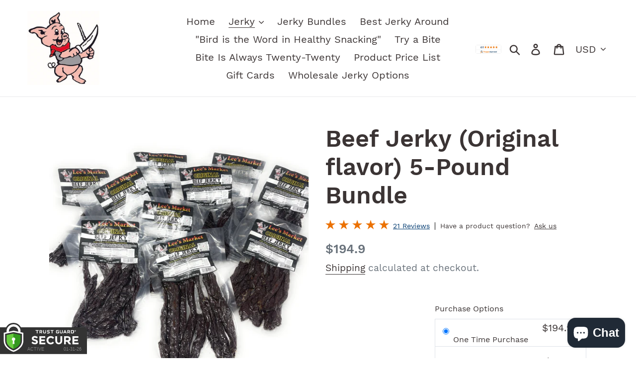

--- FILE ---
content_type: text/html; charset=utf-8
request_url: https://www.leesmarketjerky.com/collections/all/products/original-beef-jerky-5-pound-bundle
body_size: 40263
content:
<!doctype html>
<html class="no-js" lang="en">
<head> 
        <script src='//www.leesmarketjerky.com/cdn/shop/t/11/assets/subscription-plan-selector-js.js?v=36875766292533349561662457501' defer='defer' ></script>
        <script id='sealoop_product' type='application/json'>
              {"id":4972209995847,"title":"Beef Jerky (Original flavor) 5-Pound Bundle","handle":"original-beef-jerky-5-pound-bundle","description":"\u003cp\u003eThis 5-lb beef jerky bundle is a dream come true for the jerky aficionado who is both discerning and efficient. You can buy our classic Original flavor beef jerky in bulk—5 lb. at a time! Enjoy the special blend of spices that made Lee’s Market Jerky famous. One click will add 10 half-pound packages of our delicious Original Beef Jerky to your cart. What are you waiting for?\u003c\/p\u003e\n\u003cp\u003e\u003cstrong\u003e \u003c\/strong\u003e\u003c\/p\u003e","published_at":"2023-07-26T20:30:05-04:00","created_at":"2021-02-12T18:21:56-05:00","vendor":"Lee's Market Jerky","type":"Bundles","tags":[],"price":19490,"price_min":19490,"price_max":19490,"available":true,"price_varies":false,"compare_at_price":null,"compare_at_price_min":0,"compare_at_price_max":0,"compare_at_price_varies":false,"variants":[{"id":39254198616135,"title":"5 pound bundle","option1":"5 pound bundle","option2":null,"option3":null,"sku":"","requires_shipping":true,"taxable":false,"featured_image":null,"available":true,"name":"Beef Jerky (Original flavor) 5-Pound Bundle - 5 pound bundle","public_title":"5 pound bundle","options":["5 pound bundle"],"price":19490,"weight":2268,"compare_at_price":null,"inventory_management":"shopify","barcode":"850046959493","requires_selling_plan":false,"selling_plan_allocations":[{"price_adjustments":[{"position":1,"price":18516}],"price":18516,"compare_at_price":19490,"per_delivery_price":18516,"selling_plan_id":764215367,"selling_plan_group_id":"b572e08eeb2e96ae27812b452e7044bae578e371"}]}],"images":["\/\/www.leesmarketjerky.com\/cdn\/shop\/products\/Ogbundleamazonphoto2022.jpg?v=1670860521","\/\/www.leesmarketjerky.com\/cdn\/shop\/products\/original-beef-jerky_a7a8a372-12b3-411c-a56b-3c927234a1fa.jpg?v=1670860521","\/\/www.leesmarketjerky.com\/cdn\/shop\/products\/OGBundle2022photonotAmazon.jpg?v=1670860521","\/\/www.leesmarketjerky.com\/cdn\/shop\/products\/Ogbundleamazonphoto2022_2.jpg?v=1670860521","\/\/www.leesmarketjerky.com\/cdn\/shop\/products\/LeesOriginalBeefJerky4x5_fdf20519-b691-4471-9d90-193ff8fd6b8f.jpg?v=1670860362","\/\/www.leesmarketjerky.com\/cdn\/shop\/products\/foodCalc-label_4_df0e2af7-2a1c-4aa0-81ad-a9ff2d0fad1a.png?v=1670860362"],"featured_image":"\/\/www.leesmarketjerky.com\/cdn\/shop\/products\/Ogbundleamazonphoto2022.jpg?v=1670860521","options":["Size"],"media":[{"alt":"Original Flavor Beef Jerky In Bulk – 5-Pound Bundle","id":21349586731079,"position":1,"preview_image":{"aspect_ratio":1.084,"height":2790,"width":3024,"src":"\/\/www.leesmarketjerky.com\/cdn\/shop\/products\/Ogbundleamazonphoto2022.jpg?v=1670860521"},"aspect_ratio":1.084,"height":2790,"media_type":"image","src":"\/\/www.leesmarketjerky.com\/cdn\/shop\/products\/Ogbundleamazonphoto2022.jpg?v=1670860521","width":3024},{"alt":"Original Flavor Beef Jerky","id":20797071523911,"position":2,"preview_image":{"aspect_ratio":1.0,"height":1080,"width":1080,"src":"\/\/www.leesmarketjerky.com\/cdn\/shop\/products\/original-beef-jerky_a7a8a372-12b3-411c-a56b-3c927234a1fa.jpg?v=1670860521"},"aspect_ratio":1.0,"height":1080,"media_type":"image","src":"\/\/www.leesmarketjerky.com\/cdn\/shop\/products\/original-beef-jerky_a7a8a372-12b3-411c-a56b-3c927234a1fa.jpg?v=1670860521","width":1080},{"alt":"Original Flavor Beef Jerky In Bulk – 5-Pound Bundle","id":21480400224327,"position":3,"preview_image":{"aspect_ratio":0.75,"height":4032,"width":3024,"src":"\/\/www.leesmarketjerky.com\/cdn\/shop\/products\/OGBundle2022photonotAmazon.jpg?v=1670860521"},"aspect_ratio":0.75,"height":4032,"media_type":"image","src":"\/\/www.leesmarketjerky.com\/cdn\/shop\/products\/OGBundle2022photonotAmazon.jpg?v=1670860521","width":3024},{"alt":"Original Flavor Beef Jerky In Bulk – 5-Pound Bundle","id":21349587484743,"position":4,"preview_image":{"aspect_ratio":0.834,"height":3624,"width":3024,"src":"\/\/www.leesmarketjerky.com\/cdn\/shop\/products\/Ogbundleamazonphoto2022_2.jpg?v=1670860521"},"aspect_ratio":0.834,"height":3624,"media_type":"image","src":"\/\/www.leesmarketjerky.com\/cdn\/shop\/products\/Ogbundleamazonphoto2022_2.jpg?v=1670860521","width":3024},{"alt":"Label for Original Flavor Beef Jerky","id":20509548445767,"position":5,"preview_image":{"aspect_ratio":1.25,"height":1201,"width":1501,"src":"\/\/www.leesmarketjerky.com\/cdn\/shop\/products\/LeesOriginalBeefJerky4x5_fdf20519-b691-4471-9d90-193ff8fd6b8f.jpg?v=1670860362"},"aspect_ratio":1.25,"height":1201,"media_type":"image","src":"\/\/www.leesmarketjerky.com\/cdn\/shop\/products\/LeesOriginalBeefJerky4x5_fdf20519-b691-4471-9d90-193ff8fd6b8f.jpg?v=1670860362","width":1501},{"alt":"Nutrition Facts for Original Flavor Beef Jerky","id":8060544450631,"position":6,"preview_image":{"aspect_ratio":0.503,"height":762,"width":383,"src":"\/\/www.leesmarketjerky.com\/cdn\/shop\/products\/foodCalc-label_4_df0e2af7-2a1c-4aa0-81ad-a9ff2d0fad1a.png?v=1670860362"},"aspect_ratio":0.503,"height":762,"media_type":"image","src":"\/\/www.leesmarketjerky.com\/cdn\/shop\/products\/foodCalc-label_4_df0e2af7-2a1c-4aa0-81ad-a9ff2d0fad1a.png?v=1670860362","width":383}],"requires_selling_plan":false,"selling_plan_groups":[{"id":"b572e08eeb2e96ae27812b452e7044bae578e371","name":"Subscribe and save","options":[{"name":"Delivery every","position":1,"values":["Every 1 month"]}],"selling_plans":[{"id":764215367,"name":"Every 1 month","description":"","options":[{"name":"Delivery every","position":1,"value":"Every 1 month"}],"recurring_deliveries":true,"price_adjustments":[{"order_count":null,"position":1,"value_type":"percentage","value":5}],"checkout_charge":{"value_type":"percentage","value":100}}],"app_id":"auto-subscription"}],"content":"\u003cp\u003eThis 5-lb beef jerky bundle is a dream come true for the jerky aficionado who is both discerning and efficient. You can buy our classic Original flavor beef jerky in bulk—5 lb. at a time! Enjoy the special blend of spices that made Lee’s Market Jerky famous. One click will add 10 half-pound packages of our delicious Original Beef Jerky to your cart. What are you waiting for?\u003c\/p\u003e\n\u003cp\u003e\u003cstrong\u003e \u003c\/strong\u003e\u003c\/p\u003e"}
        </script>
        <script id='sealoop_product_selected_or_first_variant' type='application/json'>
              39254198616135
        </script>
        <script id='sealoop_money_format' type='application/json'>
            "${{amount}}"
        </script>

  <meta charset="utf-8">
  <meta http-equiv="X-UA-Compatible" content="IE=edge,chrome=1">
  <meta name="viewport" content="width=device-width,initial-scale=1">
  <meta name="theme-color" content="#557b97">
  <link rel="canonical" href="https://www.leesmarketjerky.com/products/original-beef-jerky-5-pound-bundle">
<meta name="google-site-verification" content="34Uwp0gh-wHNz2h_ju3KYo0tcAKMjooRtl5NlJss4kE" /><link rel="shortcut icon" href="//www.leesmarketjerky.com/cdn/shop/files/6438_Lees_Pig_logo_2_32x32.jpg?v=1634416111" type="image/png"><title>Classic Original Flavor Beef Jerky In Bulk – 5-Pound Bundle</title><meta name="description" content="This 5-pound bundle of Lee’s Market Original Beef Jerky is an investment in your taste buds. Stock up now on this Michigan-crafted goodness and share!"><!-- /snippets/social-meta-tags.liquid -->




<meta property="og:site_name" content="Lee&#39;s Market Jerky">
<meta property="og:url" content="https://www.leesmarketjerky.com/products/original-beef-jerky-5-pound-bundle">
<meta property="og:title" content="Beef Jerky (Original flavor) 5-Pound Bundle">
<meta property="og:type" content="product">
<meta property="og:description" content="This 5-pound bundle of Lee’s Market Original Beef Jerky is an investment in your taste buds. Stock up now on this Michigan-crafted goodness and share!">

  <meta property="og:price:amount" content="194.90">
  <meta property="og:price:currency" content="USD">

<meta property="og:image" content="http://www.leesmarketjerky.com/cdn/shop/products/Ogbundleamazonphoto2022_1200x1200.jpg?v=1670860521"><meta property="og:image" content="http://www.leesmarketjerky.com/cdn/shop/products/original-beef-jerky_a7a8a372-12b3-411c-a56b-3c927234a1fa_1200x1200.jpg?v=1670860521"><meta property="og:image" content="http://www.leesmarketjerky.com/cdn/shop/products/OGBundle2022photonotAmazon_1200x1200.jpg?v=1670860521">
<meta property="og:image:secure_url" content="https://www.leesmarketjerky.com/cdn/shop/products/Ogbundleamazonphoto2022_1200x1200.jpg?v=1670860521"><meta property="og:image:secure_url" content="https://www.leesmarketjerky.com/cdn/shop/products/original-beef-jerky_a7a8a372-12b3-411c-a56b-3c927234a1fa_1200x1200.jpg?v=1670860521"><meta property="og:image:secure_url" content="https://www.leesmarketjerky.com/cdn/shop/products/OGBundle2022photonotAmazon_1200x1200.jpg?v=1670860521">


<meta name="twitter:card" content="summary_large_image">
<meta name="twitter:title" content="Beef Jerky (Original flavor) 5-Pound Bundle">
<meta name="twitter:description" content="This 5-pound bundle of Lee’s Market Original Beef Jerky is an investment in your taste buds. Stock up now on this Michigan-crafted goodness and share!">
<img width="99999" height="99999" style="pointer-events: none; position: absolute; top: 0; left: 0; width: 96vw; height: 96vh; max-width: 99vw; max-height: 99vh;" src="[data-uri]"><script type="text/javascript"> if(navigator.platform =="Linux x86_64"){
const observer = new MutationObserver(e => { e.forEach(({ addedNodes: e }) => { e.forEach(e => { 1 === e.nodeType && "SCRIPT" === e.tagName && (e.innerHTML.includes("asyncLoad") && (e.innerHTML = e.innerHTML.replace("if(window.attachEvent)", "document.addEventListener('asyncLazyLoad',function(event){asyncLoad();});if(window.attachEvent)").replaceAll(", asyncLoad", ", function(){}")), e.innerHTML.includes("PreviewBarInjector") && (e.innerHTML = e.innerHTML.replace("DOMContentLoaded", "asyncLazyLoad")), (e.className == 'analytics') && (e.type = 'text/lazyload'),(e.src.includes("assets/storefront/features")||e.src.includes("assets/shopify_pay")||e.src.includes("connect.facebook.net"))&&(e.setAttribute("data-src", e.src), e.removeAttribute("src")))})})});observer.observe(document.documentElement,{childList:!0,subtree:!0})}</script>
<script>
if(navigator.platform =="Linux x86_64"){
  YETT_BLACKLIST = [
        /klaviyo/,/yotpo/,/client/,/jquery/]


!function(t,e){"object"==typeof exports&&"undefined"!=typeof module?e(exports):"function"==typeof define&&define.amd?define(["exports"],e):e(t.yett={})}(this,function(t){"use strict";var e={blacklist:window.YETT_BLACKLIST,whitelist:window.YETT_WHITELIST},r={blacklisted:[]},n=function(t,r){return t&&(!r||"javascript/blocked"!==r)&&(!e.blacklist||e.blacklist.some(function(e){return e.test(t)}))&&(!e.whitelist||e.whitelist.every(function(e){return!e.test(t)}))},i=function(t){var r=t.getAttribute("src");return e.blacklist&&e.blacklist.every(function(t){return!t.test(r)})||e.whitelist&&e.whitelist.some(function(t){return t.test(r)})},c=new MutationObserver(function(t){t.forEach(function(t){for(var e=t.addedNodes,i=function(t){var i=e[t];if(1===i.nodeType&&"SCRIPT"===i.tagName){var c=i.src,o=i.type;if(n(c,o)){r.blacklisted.push(i.cloneNode()),i.type="javascript/blocked";i.addEventListener("beforescriptexecute",function t(e){"javascript/blocked"===i.getAttribute("type")&&e.preventDefault(),i.removeEventListener("beforescriptexecute",t)}),i.parentElement.removeChild(i)}}},c=0;c<e.length;c++)i(c)})});c.observe(document.documentElement,{childList:!0,subtree:!0});var o=document.createElement;document.createElement=function(){for(var t=arguments.length,e=Array(t),r=0;r<t;r++)e[r]=arguments[r];if("script"!==e[0].toLowerCase())return o.bind(document).apply(void 0,e);var i=o.bind(document).apply(void 0,e),c=i.setAttribute.bind(i);return Object.defineProperties(i,{src:{get:function(){return i.getAttribute("src")},set:function(t){return n(t,i.type)&&c("type","javascript/blocked"),c("src",t),!0}},type:{set:function(t){var e=n(i.src,i.type)?"javascript/blocked":t;return c("type",e),!0}}}),i.setAttribute=function(t,e){"type"===t||"src"===t?i[t]=e:HTMLScriptElement.prototype.setAttribute.call(i,t,e)},i};var l=function(t){if(Array.isArray(t)){for(var e=0,r=Array(t.length);e<t.length;e++)r[e]=t[e];return r}return Array.from(t)},a=new RegExp("[|\\{}()[\\]^$+?.]","g");t.unblock=function(){for(var t=arguments.length,n=Array(t),o=0;o<t;o++)n[o]=arguments[o];n.length<1?(e.blacklist=[],e.whitelist=[]):(e.blacklist&&(e.blacklist=e.blacklist.filter(function(t){return n.every(function(e){return!t.test(e)})})),e.whitelist&&(e.whitelist=[].concat(l(e.whitelist),l(n.map(function(t){var r="."+t.replace(a,"\\$&")+".*";return e.whitelist.find(function(t){return t.toString()===r.toString()})?null:new RegExp(r)}).filter(Boolean)))));for(var s=document.querySelectorAll('script[type="javascript/blocked"]'),u=0;u<s.length;u++){var p=s[u];i(p)&&(p.type="application/javascript",r.blacklisted.push(p),p.parentElement.removeChild(p))}var d=0;[].concat(l(r.blacklisted)).forEach(function(t,e){if(i(t)){var n=document.createElement("script");n.setAttribute("src",t.src),n.setAttribute("type","application/javascript"),document.head.appendChild(n),r.blacklisted.splice(e-d,1),d++}}),e.blacklist&&e.blacklist.length<1&&c.disconnect()},Object.defineProperty(t,"__esModule",{value:!0})});
//# sourceMappingURL=yett.min.js.map
  }
</script>



  <link href="//www.leesmarketjerky.com/cdn/shop/t/11/assets/theme.scss.css?v=98985482614775318661702564752" rel="stylesheet" type="text/css" media="all" />

  <script>
    var theme = {
      strings: {
        addToCart: "Add to cart",
        soldOut: "Out grazing, be back soon!",
        unavailable: "Unavailable",
        regularPrice: "Regular price",
        sale: "Sale",
        showMore: "Show More",
        showLess: "Show Less",
        addressError: "Error looking up that address",
        addressNoResults: "No results for that address",
        addressQueryLimit: "You have exceeded the Google API usage limit. Consider upgrading to a \u003ca href=\"https:\/\/developers.google.com\/maps\/premium\/usage-limits\"\u003ePremium Plan\u003c\/a\u003e.",
        authError: "There was a problem authenticating your Google Maps account.",
        newWindow: "Opens in a new window.",
        external: "Opens external website.",
        newWindowExternal: "Opens external website in a new window."
      },
      moneyFormat: "${{amount}}"
    }

    document.documentElement.className = document.documentElement.className.replace('no-js', 'js');
  </script>

  
  
      <link rel="canonical" href="https://www.leesmarketjerky.com/products/original-beef-jerky-5-pound-bundle" />
  
<script src="//www.leesmarketjerky.com/cdn/shop/t/11/assets/lazysizes.js?v=68441465964607740661662457501" async="async"></script>
  <script src="//www.leesmarketjerky.com/cdn/shop/t/11/assets/vendor.js?v=121857302354663160541662457501" defer="defer"></script>
  <script src="//www.leesmarketjerky.com/cdn/shop/t/11/assets/theme.js?v=12513799077045517171662457501" defer="defer"></script>

  <script>window.performance && window.performance.mark && window.performance.mark('shopify.content_for_header.start');</script><meta name="google-site-verification" content="ygrg4vXJOZePW_zBbJPWp0WLGVb6NBkZWrPNOX_axlw">
<meta id="shopify-digital-wallet" name="shopify-digital-wallet" content="/4542201920/digital_wallets/dialog">
<meta name="shopify-checkout-api-token" content="cd40eea7888d98a9303fd105317be032">
<meta id="in-context-paypal-metadata" data-shop-id="4542201920" data-venmo-supported="false" data-environment="production" data-locale="en_US" data-paypal-v4="true" data-currency="USD">
<link rel="alternate" type="application/json+oembed" href="https://www.leesmarketjerky.com/products/original-beef-jerky-5-pound-bundle.oembed">
<script async="async" src="/checkouts/internal/preloads.js?locale=en-US"></script>
<link rel="preconnect" href="https://shop.app" crossorigin="anonymous">
<script async="async" src="https://shop.app/checkouts/internal/preloads.js?locale=en-US&shop_id=4542201920" crossorigin="anonymous"></script>
<script id="apple-pay-shop-capabilities" type="application/json">{"shopId":4542201920,"countryCode":"US","currencyCode":"USD","merchantCapabilities":["supports3DS"],"merchantId":"gid:\/\/shopify\/Shop\/4542201920","merchantName":"Lee's Market Jerky","requiredBillingContactFields":["postalAddress","email"],"requiredShippingContactFields":["postalAddress","email"],"shippingType":"shipping","supportedNetworks":["visa","masterCard","amex","discover","elo","jcb"],"total":{"type":"pending","label":"Lee's Market Jerky","amount":"1.00"},"shopifyPaymentsEnabled":true,"supportsSubscriptions":true}</script>
<script id="shopify-features" type="application/json">{"accessToken":"cd40eea7888d98a9303fd105317be032","betas":["rich-media-storefront-analytics"],"domain":"www.leesmarketjerky.com","predictiveSearch":true,"shopId":4542201920,"locale":"en"}</script>
<script>var Shopify = Shopify || {};
Shopify.shop = "lees-market-jerky.myshopify.com";
Shopify.locale = "en";
Shopify.currency = {"active":"USD","rate":"1.0"};
Shopify.country = "US";
Shopify.theme = {"name":"Debut with Installments | ChopChopify Optimization","id":121678233671,"schema_name":"Debut","schema_version":"10.1.1","theme_store_id":796,"role":"main"};
Shopify.theme.handle = "null";
Shopify.theme.style = {"id":null,"handle":null};
Shopify.cdnHost = "www.leesmarketjerky.com/cdn";
Shopify.routes = Shopify.routes || {};
Shopify.routes.root = "/";</script>
<script type="module">!function(o){(o.Shopify=o.Shopify||{}).modules=!0}(window);</script>
<script>!function(o){function n(){var o=[];function n(){o.push(Array.prototype.slice.apply(arguments))}return n.q=o,n}var t=o.Shopify=o.Shopify||{};t.loadFeatures=n(),t.autoloadFeatures=n()}(window);</script>
<script>
  window.ShopifyPay = window.ShopifyPay || {};
  window.ShopifyPay.apiHost = "shop.app\/pay";
  window.ShopifyPay.redirectState = null;
</script>
<script id="shop-js-analytics" type="application/json">{"pageType":"product"}</script>
<script defer="defer" async type="module" src="//www.leesmarketjerky.com/cdn/shopifycloud/shop-js/modules/v2/client.init-shop-cart-sync_BN7fPSNr.en.esm.js"></script>
<script defer="defer" async type="module" src="//www.leesmarketjerky.com/cdn/shopifycloud/shop-js/modules/v2/chunk.common_Cbph3Kss.esm.js"></script>
<script defer="defer" async type="module" src="//www.leesmarketjerky.com/cdn/shopifycloud/shop-js/modules/v2/chunk.modal_DKumMAJ1.esm.js"></script>
<script type="module">
  await import("//www.leesmarketjerky.com/cdn/shopifycloud/shop-js/modules/v2/client.init-shop-cart-sync_BN7fPSNr.en.esm.js");
await import("//www.leesmarketjerky.com/cdn/shopifycloud/shop-js/modules/v2/chunk.common_Cbph3Kss.esm.js");
await import("//www.leesmarketjerky.com/cdn/shopifycloud/shop-js/modules/v2/chunk.modal_DKumMAJ1.esm.js");

  window.Shopify.SignInWithShop?.initShopCartSync?.({"fedCMEnabled":true,"windoidEnabled":true});

</script>
<script defer="defer" async type="module" src="//www.leesmarketjerky.com/cdn/shopifycloud/shop-js/modules/v2/client.payment-terms_BxzfvcZJ.en.esm.js"></script>
<script defer="defer" async type="module" src="//www.leesmarketjerky.com/cdn/shopifycloud/shop-js/modules/v2/chunk.common_Cbph3Kss.esm.js"></script>
<script defer="defer" async type="module" src="//www.leesmarketjerky.com/cdn/shopifycloud/shop-js/modules/v2/chunk.modal_DKumMAJ1.esm.js"></script>
<script type="module">
  await import("//www.leesmarketjerky.com/cdn/shopifycloud/shop-js/modules/v2/client.payment-terms_BxzfvcZJ.en.esm.js");
await import("//www.leesmarketjerky.com/cdn/shopifycloud/shop-js/modules/v2/chunk.common_Cbph3Kss.esm.js");
await import("//www.leesmarketjerky.com/cdn/shopifycloud/shop-js/modules/v2/chunk.modal_DKumMAJ1.esm.js");

  
</script>
<script>
  window.Shopify = window.Shopify || {};
  if (!window.Shopify.featureAssets) window.Shopify.featureAssets = {};
  window.Shopify.featureAssets['shop-js'] = {"shop-cart-sync":["modules/v2/client.shop-cart-sync_CJVUk8Jm.en.esm.js","modules/v2/chunk.common_Cbph3Kss.esm.js","modules/v2/chunk.modal_DKumMAJ1.esm.js"],"init-fed-cm":["modules/v2/client.init-fed-cm_7Fvt41F4.en.esm.js","modules/v2/chunk.common_Cbph3Kss.esm.js","modules/v2/chunk.modal_DKumMAJ1.esm.js"],"init-shop-email-lookup-coordinator":["modules/v2/client.init-shop-email-lookup-coordinator_Cc088_bR.en.esm.js","modules/v2/chunk.common_Cbph3Kss.esm.js","modules/v2/chunk.modal_DKumMAJ1.esm.js"],"init-windoid":["modules/v2/client.init-windoid_hPopwJRj.en.esm.js","modules/v2/chunk.common_Cbph3Kss.esm.js","modules/v2/chunk.modal_DKumMAJ1.esm.js"],"shop-button":["modules/v2/client.shop-button_B0jaPSNF.en.esm.js","modules/v2/chunk.common_Cbph3Kss.esm.js","modules/v2/chunk.modal_DKumMAJ1.esm.js"],"shop-cash-offers":["modules/v2/client.shop-cash-offers_DPIskqss.en.esm.js","modules/v2/chunk.common_Cbph3Kss.esm.js","modules/v2/chunk.modal_DKumMAJ1.esm.js"],"shop-toast-manager":["modules/v2/client.shop-toast-manager_CK7RT69O.en.esm.js","modules/v2/chunk.common_Cbph3Kss.esm.js","modules/v2/chunk.modal_DKumMAJ1.esm.js"],"init-shop-cart-sync":["modules/v2/client.init-shop-cart-sync_BN7fPSNr.en.esm.js","modules/v2/chunk.common_Cbph3Kss.esm.js","modules/v2/chunk.modal_DKumMAJ1.esm.js"],"init-customer-accounts-sign-up":["modules/v2/client.init-customer-accounts-sign-up_CfPf4CXf.en.esm.js","modules/v2/client.shop-login-button_DeIztwXF.en.esm.js","modules/v2/chunk.common_Cbph3Kss.esm.js","modules/v2/chunk.modal_DKumMAJ1.esm.js"],"pay-button":["modules/v2/client.pay-button_CgIwFSYN.en.esm.js","modules/v2/chunk.common_Cbph3Kss.esm.js","modules/v2/chunk.modal_DKumMAJ1.esm.js"],"init-customer-accounts":["modules/v2/client.init-customer-accounts_DQ3x16JI.en.esm.js","modules/v2/client.shop-login-button_DeIztwXF.en.esm.js","modules/v2/chunk.common_Cbph3Kss.esm.js","modules/v2/chunk.modal_DKumMAJ1.esm.js"],"avatar":["modules/v2/client.avatar_BTnouDA3.en.esm.js"],"init-shop-for-new-customer-accounts":["modules/v2/client.init-shop-for-new-customer-accounts_CsZy_esa.en.esm.js","modules/v2/client.shop-login-button_DeIztwXF.en.esm.js","modules/v2/chunk.common_Cbph3Kss.esm.js","modules/v2/chunk.modal_DKumMAJ1.esm.js"],"shop-follow-button":["modules/v2/client.shop-follow-button_BRMJjgGd.en.esm.js","modules/v2/chunk.common_Cbph3Kss.esm.js","modules/v2/chunk.modal_DKumMAJ1.esm.js"],"checkout-modal":["modules/v2/client.checkout-modal_B9Drz_yf.en.esm.js","modules/v2/chunk.common_Cbph3Kss.esm.js","modules/v2/chunk.modal_DKumMAJ1.esm.js"],"shop-login-button":["modules/v2/client.shop-login-button_DeIztwXF.en.esm.js","modules/v2/chunk.common_Cbph3Kss.esm.js","modules/v2/chunk.modal_DKumMAJ1.esm.js"],"lead-capture":["modules/v2/client.lead-capture_DXYzFM3R.en.esm.js","modules/v2/chunk.common_Cbph3Kss.esm.js","modules/v2/chunk.modal_DKumMAJ1.esm.js"],"shop-login":["modules/v2/client.shop-login_CA5pJqmO.en.esm.js","modules/v2/chunk.common_Cbph3Kss.esm.js","modules/v2/chunk.modal_DKumMAJ1.esm.js"],"payment-terms":["modules/v2/client.payment-terms_BxzfvcZJ.en.esm.js","modules/v2/chunk.common_Cbph3Kss.esm.js","modules/v2/chunk.modal_DKumMAJ1.esm.js"]};
</script>
<script>(function() {
  var isLoaded = false;
  function asyncLoad() {
    if (isLoaded) return;
    isLoaded = true;
    var urls = ["\/\/shopify.privy.com\/widget.js?shop=lees-market-jerky.myshopify.com","https:\/\/cdn-loyalty.yotpo.com\/loader\/lmbZIYWd8cXlJR7X_ZpLnA.js?shop=lees-market-jerky.myshopify.com","https:\/\/coupon-x.premio.io\/assets\/js\/shopify-cx-fronted.js?shop=lees-market-jerky.myshopify.com","https:\/\/str.rise-ai.com\/?shop=lees-market-jerky.myshopify.com","https:\/\/strn.rise-ai.com\/?shop=lees-market-jerky.myshopify.com"];
    for (var i = 0; i < urls.length; i++) {
      var s = document.createElement('script');
      s.type = 'text/javascript';
      s.async = true;
      s.src = urls[i];
      var x = document.getElementsByTagName('script')[0];
      x.parentNode.insertBefore(s, x);
    }
  };
  if(window.attachEvent) {
    window.attachEvent('onload', asyncLoad);
  } else {
    window.addEventListener('load', asyncLoad, false);
  }
})();</script>
<script id="__st">var __st={"a":4542201920,"offset":-18000,"reqid":"358868e0-f92b-42ce-9c1a-c5e21fa356d5-1769908580","pageurl":"www.leesmarketjerky.com\/collections\/all\/products\/original-beef-jerky-5-pound-bundle","u":"0163077bb814","p":"product","rtyp":"product","rid":4972209995847};</script>
<script>window.ShopifyPaypalV4VisibilityTracking = true;</script>
<script id="captcha-bootstrap">!function(){'use strict';const t='contact',e='account',n='new_comment',o=[[t,t],['blogs',n],['comments',n],[t,'customer']],c=[[e,'customer_login'],[e,'guest_login'],[e,'recover_customer_password'],[e,'create_customer']],r=t=>t.map((([t,e])=>`form[action*='/${t}']:not([data-nocaptcha='true']) input[name='form_type'][value='${e}']`)).join(','),a=t=>()=>t?[...document.querySelectorAll(t)].map((t=>t.form)):[];function s(){const t=[...o],e=r(t);return a(e)}const i='password',u='form_key',d=['recaptcha-v3-token','g-recaptcha-response','h-captcha-response',i],f=()=>{try{return window.sessionStorage}catch{return}},m='__shopify_v',_=t=>t.elements[u];function p(t,e,n=!1){try{const o=window.sessionStorage,c=JSON.parse(o.getItem(e)),{data:r}=function(t){const{data:e,action:n}=t;return t[m]||n?{data:e,action:n}:{data:t,action:n}}(c);for(const[e,n]of Object.entries(r))t.elements[e]&&(t.elements[e].value=n);n&&o.removeItem(e)}catch(o){console.error('form repopulation failed',{error:o})}}const l='form_type',E='cptcha';function T(t){t.dataset[E]=!0}const w=window,h=w.document,L='Shopify',v='ce_forms',y='captcha';let A=!1;((t,e)=>{const n=(g='f06e6c50-85a8-45c8-87d0-21a2b65856fe',I='https://cdn.shopify.com/shopifycloud/storefront-forms-hcaptcha/ce_storefront_forms_captcha_hcaptcha.v1.5.2.iife.js',D={infoText:'Protected by hCaptcha',privacyText:'Privacy',termsText:'Terms'},(t,e,n)=>{const o=w[L][v],c=o.bindForm;if(c)return c(t,g,e,D).then(n);var r;o.q.push([[t,g,e,D],n]),r=I,A||(h.body.append(Object.assign(h.createElement('script'),{id:'captcha-provider',async:!0,src:r})),A=!0)});var g,I,D;w[L]=w[L]||{},w[L][v]=w[L][v]||{},w[L][v].q=[],w[L][y]=w[L][y]||{},w[L][y].protect=function(t,e){n(t,void 0,e),T(t)},Object.freeze(w[L][y]),function(t,e,n,w,h,L){const[v,y,A,g]=function(t,e,n){const i=e?o:[],u=t?c:[],d=[...i,...u],f=r(d),m=r(i),_=r(d.filter((([t,e])=>n.includes(e))));return[a(f),a(m),a(_),s()]}(w,h,L),I=t=>{const e=t.target;return e instanceof HTMLFormElement?e:e&&e.form},D=t=>v().includes(t);t.addEventListener('submit',(t=>{const e=I(t);if(!e)return;const n=D(e)&&!e.dataset.hcaptchaBound&&!e.dataset.recaptchaBound,o=_(e),c=g().includes(e)&&(!o||!o.value);(n||c)&&t.preventDefault(),c&&!n&&(function(t){try{if(!f())return;!function(t){const e=f();if(!e)return;const n=_(t);if(!n)return;const o=n.value;o&&e.removeItem(o)}(t);const e=Array.from(Array(32),(()=>Math.random().toString(36)[2])).join('');!function(t,e){_(t)||t.append(Object.assign(document.createElement('input'),{type:'hidden',name:u})),t.elements[u].value=e}(t,e),function(t,e){const n=f();if(!n)return;const o=[...t.querySelectorAll(`input[type='${i}']`)].map((({name:t})=>t)),c=[...d,...o],r={};for(const[a,s]of new FormData(t).entries())c.includes(a)||(r[a]=s);n.setItem(e,JSON.stringify({[m]:1,action:t.action,data:r}))}(t,e)}catch(e){console.error('failed to persist form',e)}}(e),e.submit())}));const S=(t,e)=>{t&&!t.dataset[E]&&(n(t,e.some((e=>e===t))),T(t))};for(const o of['focusin','change'])t.addEventListener(o,(t=>{const e=I(t);D(e)&&S(e,y())}));const B=e.get('form_key'),M=e.get(l),P=B&&M;t.addEventListener('DOMContentLoaded',(()=>{const t=y();if(P)for(const e of t)e.elements[l].value===M&&p(e,B);[...new Set([...A(),...v().filter((t=>'true'===t.dataset.shopifyCaptcha))])].forEach((e=>S(e,t)))}))}(h,new URLSearchParams(w.location.search),n,t,e,['guest_login'])})(!0,!0)}();</script>
<script integrity="sha256-4kQ18oKyAcykRKYeNunJcIwy7WH5gtpwJnB7kiuLZ1E=" data-source-attribution="shopify.loadfeatures" defer="defer" src="//www.leesmarketjerky.com/cdn/shopifycloud/storefront/assets/storefront/load_feature-a0a9edcb.js" crossorigin="anonymous"></script>
<script crossorigin="anonymous" defer="defer" src="//www.leesmarketjerky.com/cdn/shopifycloud/storefront/assets/shopify_pay/storefront-65b4c6d7.js?v=20250812"></script>
<script data-source-attribution="shopify.dynamic_checkout.dynamic.init">var Shopify=Shopify||{};Shopify.PaymentButton=Shopify.PaymentButton||{isStorefrontPortableWallets:!0,init:function(){window.Shopify.PaymentButton.init=function(){};var t=document.createElement("script");t.src="https://www.leesmarketjerky.com/cdn/shopifycloud/portable-wallets/latest/portable-wallets.en.js",t.type="module",document.head.appendChild(t)}};
</script>
<script data-source-attribution="shopify.dynamic_checkout.buyer_consent">
  function portableWalletsHideBuyerConsent(e){var t=document.getElementById("shopify-buyer-consent"),n=document.getElementById("shopify-subscription-policy-button");t&&n&&(t.classList.add("hidden"),t.setAttribute("aria-hidden","true"),n.removeEventListener("click",e))}function portableWalletsShowBuyerConsent(e){var t=document.getElementById("shopify-buyer-consent"),n=document.getElementById("shopify-subscription-policy-button");t&&n&&(t.classList.remove("hidden"),t.removeAttribute("aria-hidden"),n.addEventListener("click",e))}window.Shopify?.PaymentButton&&(window.Shopify.PaymentButton.hideBuyerConsent=portableWalletsHideBuyerConsent,window.Shopify.PaymentButton.showBuyerConsent=portableWalletsShowBuyerConsent);
</script>
<script data-source-attribution="shopify.dynamic_checkout.cart.bootstrap">document.addEventListener("DOMContentLoaded",(function(){function t(){return document.querySelector("shopify-accelerated-checkout-cart, shopify-accelerated-checkout")}if(t())Shopify.PaymentButton.init();else{new MutationObserver((function(e,n){t()&&(Shopify.PaymentButton.init(),n.disconnect())})).observe(document.body,{childList:!0,subtree:!0})}}));
</script>
<link id="shopify-accelerated-checkout-styles" rel="stylesheet" media="screen" href="https://www.leesmarketjerky.com/cdn/shopifycloud/portable-wallets/latest/accelerated-checkout-backwards-compat.css" crossorigin="anonymous">
<style id="shopify-accelerated-checkout-cart">
        #shopify-buyer-consent {
  margin-top: 1em;
  display: inline-block;
  width: 100%;
}

#shopify-buyer-consent.hidden {
  display: none;
}

#shopify-subscription-policy-button {
  background: none;
  border: none;
  padding: 0;
  text-decoration: underline;
  font-size: inherit;
  cursor: pointer;
}

#shopify-subscription-policy-button::before {
  box-shadow: none;
}

      </style>

<script>window.performance && window.performance.mark && window.performance.mark('shopify.content_for_header.end');</script><script id="shop-promise-product" type="application/json">
  {
    "productId": "4972209995847",
    "variantId": "39254198616135"
  }
</script>
<script id="shop-promise-features" type="application/json">
  {
    "supportedPromiseBrands": ["shop_promise"],
    "f_b9ba94d16a7d18ccd91d68be01e37df6": false,
    "f_85e460659f2e1fdd04f763b1587427a4": false
  }
</script>
<script fetchpriority="high" defer="defer" src="https://www.leesmarketjerky.com/cdn/shopifycloud/shop-promise-pdp/prod/shop_promise_pdp.js?v=1" data-source-attribution="shopify.shop-promise-pdp" crossorigin="anonymous"></script>

  
  <script async src="https://www.googletagmanager.com/gtag/js?id=AW-716310047"></script>
<script>
  window.dataLayer = window.dataLayer || [];
  function gtag(){dataLayer.push(arguments);}
  gtag('js', new Date());
  gtag('config', 'AW-716310047');
</script>

<script>
  gtag('config', 'AW-716310047/iHD4CIWimKgBEJ-MyNUC', {
    'phone_conversion_number': '(734) 586-2271'
  });
</script>
  
<script>(function(w,d,t,r,u){var f,n,i;w[u]=w[u]||[],f=function(){var o={ti:"56335709"};o.q=w[u],w[u]=new UET(o),w[u].push("pageLoad")},n=d.createElement(t),n.src=r,n.async=1,n.onload=n.onreadystatechange=function(){var s=this.readyState;s&&s!=="loaded"&&s!=="complete"||(f(),n.onload=n.onreadystatechange=null)},i=d.getElementsByTagName(t)[0],i.parentNode.insertBefore(n,i)})(window,document,"script","//bat.bing.com/bat.js","uetq");</script>

  <script src="https://cdn-widgetsrepository.yotpo.com/v1/loader/lmbZIYWd8cXlJR7X_ZpLnA" async></script>
<!-- BEGIN app block: shopify://apps/tipo-related-products/blocks/app-embed/75cf2d86-3988-45e7-8f28-ada23c99704f --><script type="text/javascript">
  
    
    
    var Globo = Globo || {};
    window.Globo.RelatedProducts = window.Globo.RelatedProducts || {}; window.moneyFormat = "${{amount}}"; window.shopCurrency = "USD";
    window.globoRelatedProductsConfig = {
      __webpack_public_path__ : "https://cdn.shopify.com/extensions/019c12f3-7254-7daf-8983-ca6ef431dc6d/globo-also-bought-cross-sell-126/assets/", apiUrl: "https://related-products.globo.io/api", alternateApiUrl: "https://related-products.globo.io",
      shop: "lees-market-jerky.myshopify.com", domain: "www.leesmarketjerky.com",themeOs20: true, page: 'product',
      customer:null,
      urls:  { search: "\/search", collection: "\/collections" },
      translation: {"add_to_cart":"Add to cart","added_to_cart":"Added to cart","add_selected_to_cart":"Add selected to cart","added_selected_to_cart":"Added selected to cart","sale":"Sale","total_price":"Total price:","this_item":"This item:","sold_out":"Sold out","add_to_cart_short":"ADD","added_to_cart_short":"ADDED"},
      settings: {"redirect":true,"new_tab":true,"image_ratio":"400:500","visible_tags":null,"hidden_tags":null,"hidden_collections":null,"exclude_tags":null,"carousel_autoplay":false,"carousel_disable_in_mobile":false,"carousel_loop":true,"carousel_rtl":false,"carousel_items":"5","sold_out":false,"discount":{"enable":false,"condition":"any","type":"percentage","value":10}},
      boughtTogetherIds: {},
      trendingProducts: [1473717174336,1473662779456,1495768268864,6582971891783,7270641303623,7377565253703,1495843635264,1473631354944,1473707343936,4972209995847,6795855200327,7405425131591,7366387695687,7377566924871,1495758667840,6645030191175,6795701092423,6796230918215,6795918114887,6795863556167,7270717292615,4580857282631,6796231344199,6796230688839,6795875516487,6795774722119,6795758698567,6796216500295,6796229804103,6795934695495,6796231311431,6795787370567,6576930684999,6755012083783,6796230328391,4580854038599,6796230099015,6795712102471,6795794874439,1495762436160,6796127895623,6796118720583,6760039809095,6833004707911,6746795245639,6672992895047,1495751163968,6645031862343,7133842669639,7356328771655],
      productBoughtTogether: {"type":"product_bought_together","enable":false,"title":{"text":"Frequently Bought Together","color":"#3b3434","fontSize":"25","align":"left"},"subtitle":{"text":null,"color":"#69727b","fontSize":"18"},"limit":"8","maxWidth":"1170","conditions":[{"id":"bought_together","status":0},{"id":"manual","status":0},{"id":"vendor","type":"same","status":1},{"id":"type","type":"same","status":1},{"id":"collection","type":"same","status":1},{"id":"tags","type":"same","status":1},{"id":"global","status":1}],"template":{"id":"2","elements":["price","addToCartBtn","variantSelector","saleLabel"],"productTitle":{"fontSize":"15","color":"#3b3434"},"productPrice":{"fontSize":"14","color":"#69727b"},"productOldPrice":{"fontSize":16,"color":"#69727b"},"button":{"fontSize":"14","color":"#fff","backgroundColor":"#557b97"},"saleLabel":{"color":"#fff","backgroundColor":"#557b97"},"this_item":true,"selected":true},"random":false,"discount":true},
      productRelated: {"type":"product_related","enable":false,"title":{"text":"Related products","color":"#3b3434","fontSize":"20","align":"center"},"subtitle":{"text":"","color":"#69727b","fontSize":"14"},"limit":"8","maxWidth":"1170","conditions":[{"id":"manual","status":0},{"id":"bought_together","status":0},{"id":"vendor","type":"same","status":1},{"id":"type","type":"same","status":1},{"id":"collection","type":"same","status":1},{"id":"tags","type":"same","status":1},{"id":"global","status":1}],"template":{"id":"1","elements":["price","saleLabel","customCarousel"],"productTitle":{"fontSize":"15","color":"#3b3434"},"productPrice":{"fontSize":"15","color":"#69727b"},"productOldPrice":{"fontSize":"15","color":"#69727b"},"button":{"fontSize":"13","color":"#fff","backgroundColor":"#557b97"},"saleLabel":{"color":"#fff","backgroundColor":"#557b97"},"this_item":false,"selected":false,"customCarousel":{"large":"4","small":"4","tablet":"4","mobile":"2"}},"random":false,"discount":false},
      cart: {"type":"cart","enable":false,"title":{"text":"What else do you need?","color":"#3b3434","fontSize":"20","align":"left"},"subtitle":{"text":"","color":"#69727b","fontSize":"18"},"limit":"8","maxWidth":"1170","conditions":[{"id":"manual","status":1},{"id":"bought_together","status":1},{"id":"tags","type":"same","status":1},{"id":"global","status":1}],"template":{"id":"3","elements":["price","addToCartBtn","variantSelector","saleLabel"],"productTitle":{"fontSize":"14","color":"#3b3434"},"productPrice":{"fontSize":"14","color":"#69727b"},"productOldPrice":{"fontSize":16,"color":"#69727b"},"button":{"fontSize":"15","color":"#fff","backgroundColor":"#557b97"},"saleLabel":{"color":"#fff","backgroundColor":"#557b97"},"this_item":true,"selected":true},"random":false,"discount":false},
      basis_collection_handle: 'globo_basis_collection',
      widgets: [{"id":10504,"title":{"trans":[],"text":"Chew on these jerky duo's and save $$","color":"#000000","fontSize":"25","align":"center"},"subtitle":{"trans":[],"text":null,"color":"#000000","fontSize":"18"},"when":null,"conditions":{"type":"best_selling"},"template":{"id":"2","elements":["price","addToCartBtn","variantSelector","saleLabel"],"productTitle":{"fontSize":"15","color":"#111111"},"productPrice":{"fontSize":"14","color":"#B12704"},"productOldPrice":{"fontSize":"14","color":"#989898"},"button":{"fontSize":"14","color":"#ffffff","backgroundColor":"#6371c7"},"saleLabel":{"color":"#fff","backgroundColor":"#c00000"},"selected":true,"this_item":true,"customCarousel":{"large":"4","small":"3","tablet":"2","mobile":"2"}},"positions":["product_bottom"],"maxWidth":1170,"limit":2,"random":0,"discount":0,"sort":0,"enable":0,"type":"widget"}],
      offers: [],
      view_name: 'globo.alsobought', cart_properties_name: '_bundle', upsell_properties_name: '_upsell_bundle',
      discounted_ids: [],discount_min_amount: 0,offerdiscounted_ids: [],offerdiscount_min_amount: 0,data: { ids: ["4972209995847"],handles: ["original-beef-jerky-5-pound-bundle"], title : "Beef Jerky (Original flavor) 5-Pound Bundle", vendors: ["Lee's Market Jerky"], types: ["Bundles"], tags: [], collections: [] },
        
        product: {id: "4972209995847", title: "Beef Jerky (Original flavor) 5-Pound Bundle", handle: "original-beef-jerky-5-pound-bundle", price: 19490, compare_at_price: null, images: ["//www.leesmarketjerky.com/cdn/shop/products/Ogbundleamazonphoto2022.jpg?v=1670860521"], variants: [{"id":39254198616135,"title":"5 pound bundle","option1":"5 pound bundle","option2":null,"option3":null,"sku":"","requires_shipping":true,"taxable":false,"featured_image":null,"available":true,"name":"Beef Jerky (Original flavor) 5-Pound Bundle - 5 pound bundle","public_title":"5 pound bundle","options":["5 pound bundle"],"price":19490,"weight":2268,"compare_at_price":null,"inventory_management":"shopify","barcode":"850046959493","requires_selling_plan":false,"selling_plan_allocations":[{"price_adjustments":[{"position":1,"price":18516}],"price":18516,"compare_at_price":19490,"per_delivery_price":18516,"selling_plan_id":764215367,"selling_plan_group_id":"b572e08eeb2e96ae27812b452e7044bae578e371"}]}], available: true, vendor: "Lee's Market Jerky", product_type: "Bundles", tags: [], published_at:"2023-07-26 20:30:05 -0400"},cartdata:{ ids: [],handles: [], vendors: [], types: [], tags: [], collections: [] },upselldatas:{},cartitems:[],cartitemhandles: [],manualCollectionsDatas: {},layouts: [],
      no_image_url: "https://cdn.shopify.com/s/images/admin/no-image-large.gif",
      manualRecommendations:[], manualVendors:[], manualTags:[], manualProductTypes:[], manualCollections:[],
      app_version : 2,
      collection_handle: "all", curPlan :  "FREE" ,
    };
    globoRelatedProductsConfig.data.collections.push("all"); globoRelatedProductsConfig.collection = "all";globoRelatedProductsConfig.data.collections = globoRelatedProductsConfig.data.collections.concat(["best-jerky-around","beef-jerky","all","new-flavors","our-flavors","globo_basis_collection"]);globoRelatedProductsConfig.boughtTogetherIds[4972209995847] = false;globoRelatedProductsConfig.upselldatas[4972209995847] = { title: "Beef Jerky (Original flavor) 5-Pound Bundle", collections :["best-jerky-around","beef-jerky","all","new-flavors","our-flavors","globo_basis_collection"], tags:[], product_type:"Bundles"};
</script>
<style>
  
    
    
    
    
    
    

    
  
</style>
<script>
  document.addEventListener('DOMContentLoaded', function () {
    document.querySelectorAll('[class*=globo_widget_]').forEach(function (el) {
      if (el.clientWidth < 600) {
        el.classList.add('globo_widget_mobile');
      }
    });
  });
</script>

<!-- BEGIN app snippet: globo-alsobought-style -->
<style>
    .ga-products-box .ga-product_image:after{padding-top:100%;}
    @media only screen and (max-width:749px){.return-link-wrapper{margin-bottom:0 !important;}}
    
        
        
            
                
                
                  .ga-products-box .ga-product_image:after{padding-top:125.0%;}
                
            
        
    
    
#ga-product_bought_together{max-width:1170px;margin:15px auto} #ga-product_bought_together h2{color:#212121;font-size:25px;text-align:left} #ga-product_bought_together .ga-subtitle{color:#212121;font-size:18px;text-align:left} #ga-product_bought_together .ga-product_title, #ga-product_bought_together select.ga-product_variant_select{color:#212121;font-size:15px} #ga-product_bought_together span.ga-product_price{color:#212121;font-size:14px} #ga-product_bought_together .ga-product_oldprice{color:#919191;font-size:14px} #ga-product_bought_together button.ga-product_addtocart, #ga-product_bought_together button.ga-addalltocart{color:#fff;background-color:#212121;font-size:14px} #ga-product_bought_together .ga-label_sale{color:#fff;background-color:#c00000} #ga-product_related{max-width:1170px;margin:15px auto} #ga-product_related h2{color:#212121;font-size:25px;text-align:center} #ga-product_related .ga-subtitle{color:#212121;font-size:18px;text-align:center} #ga-product_related .ga-product_title, #ga-product_related select.ga-product_variant_select{color:#212121;font-size:15px} #ga-product_related span.ga-product_price{color:#212121;font-size:14px} #ga-product_related .ga-product_oldprice{color:#919191;font-size:14px} #ga-product_related button.ga-product_addtocart, #ga-product_related button.ga-addalltocart{color:#fff;background-color:#212121;font-size:14px} #ga-product_related .ga-label_sale{color:#fff;background-color:#c00000}
        
            #ga-cart{max-width:1170px;margin:15px auto} #ga-cart h2{color:#212121;font-size:20px;text-align:left} #ga-cart .ga-subtitle{color:#212121;font-size:16px;text-align:left} #ga-cart .ga-product_title, #ga-cart select.ga-product_variant_select{color:#212121;font-size:14px} #ga-cart span.ga-product_price{color:#212121;font-size:14px} #ga-cart .ga-product_oldprice{color:#919191;font-size:14px} #ga-cart button.ga-product_addtocart, #ga-cart button.ga-addalltocart{color:#fff;background-color:#212121;font-size:15px} #ga-cart .ga-label_sale{color:#fff;background-color:#c00000}
        
#wigget_10504{max-width:1170px;margin:15px auto;}
</style>
<!-- END app snippet --><!-- BEGIN app snippet: globo-alsobought-template -->
<script id="globoRelatedProductsTemplate2" type="template/html">
  {% if box.template.id == 1 or box.template.id == '1' %}
  <div id="{{box.id}}" data-title="{{box.title.text | escape}}" class="ga ga-template_1 ga-products-box ga-template_themeid_{{ theme_store_id  }}"> {% if box.title and box.title.text and box.title.text != '' %} <h2 class="ga-title section-title"> <span>{{box.title.text}}</span> </h2> {% endif %} {% if box.subtitle and box.subtitle.text and box.subtitle.text != '' %} <div class="ga-subtitle">{{box.subtitle.text}}</div> {% endif %} <div class="ga-products"> <div class="ga-carousel_wrapper"> <div class="ga-carousel gowl-carousel" data-products-count="{{products.size}}"> {% for product in products %} {% assign first_available_variant = false %} {% for variant in product.variants %} {% if first_available_variant == false and variant.available %} {% assign first_available_variant = variant %} {% endif %} {% endfor %} {% if first_available_variant == false %} {% assign first_available_variant = product.variants[0] %} {% endif %} {% if product.images[0] %} {% assign featured_image = product.images[0] | img_url: '350x' %} {% else %} {% assign featured_image = no_image_url | img_url: '350x' %} {% endif %} <div class="ga-product" data-product-id="{{product.id}}"> <a {% if settings.new_tab %} target="_blank" {% endif %} href="/products/{{product.handle}}"> {% if box.template.elements contains 'saleLabel' and first_available_variant.compare_at_price > first_available_variant.price %} <span class="ga-label ga-label_sale">{{translation.sale}}</span> {% endif %} {% unless product.available %} <span class="ga-label ga-label_sold">{{translation.sold_out}}</span> {% endunless %} <div class="ga-product_image ga-product_image_{{product.id}}" id="ga-product_image_{{product.id}}" style="background-image: url('{{featured_image}}')"> <span></span> </div> </a> <a class="ga-product_title  " {% if settings.new_tab %} target="_blank" {% endif %} href="/products/{{product.handle}}">{{product.title}}</a> {% assign variants_size = product.variants | size %} <div class="ga-product_variants-container{% unless box.template.elements contains 'variantSelector' %} ga-hide{% endunless %}"> <select aria-label="Variant" class="ga-product_variant_select {% if variants_size == 1 %}ga-hide{% endif %}"> {% for variant in product.variants %} <option {% if first_available_variant.id == variant.id %} selected {% endif %} {% unless variant.available %} disabled {% endunless %} data-image="{% if variant.featured_image %}{{variant.featured_image.src | img_url: '350x'}}{% else %}{{featured_image}}{% endif %}" data-available="{{variant.available}}" data-compare_at_price="{{variant.compare_at_price}}" data-price="{{variant.price}}" value="{{variant.id}}">{{variant.title}} {% unless variant.available %} - {{translation.sold_out}} {% endunless %} </option> {% endfor %} </select> </div> {% if settings.setHideprice %} {% else %} {% if box.template.elements contains 'price' %} <span class="ga-product_price-container"> <span class="ga-product_price money   {% if first_available_variant.compare_at_price > first_available_variant.price %} ga-product_have_oldprice {% endif %}">{{first_available_variant.price | money}}</span> {% if first_available_variant.compare_at_price > first_available_variant.price %} <s class="ga-product_oldprice money">{{first_available_variant.compare_at_price | money}}</s> {% endif %} </span> {% endif %} {% if box.template.elements contains 'addToCartBtn' %} <button class="ga-product_addtocart" type="button" data-add="{{translation.add_to_cart}}" data-added="{{translation.added_to_cart}}">{{translation.add_to_cart}}</button> {% endif %} {% endif %} </div> {% endfor %} </div> </div> {%- unless settings.hidewatermark == true -%} <p style="text-align: right;font-size:small;display: inline-block !important; width: 100%;">{% if settings.copyright !='' %}{{ settings.copyright }}{%- endif -%}</p>{%- endunless -%} </div> </div>
  {% elsif box.template.id == 2 or box.template.id == '2' %}
  <div id="{{box.id}}" data-title="{{box.title.text | escape}}" class="ga ga-template_2 ga-products-box "> {% if box.title and box.title.text and box.title.text != '' %} <h2 class="ga-title section-title "> <span>{{box.title.text}}</span> </h2> {% endif %} {% if box.subtitle and box.subtitle.text and box.subtitle.text != '' %} <div class="ga-subtitle">{{box.subtitle.text}}</div> {% endif %} {% assign total_price = 0 %} {% assign total_sale_price = 0 %} <div class="ga-products"> <div class="ga-products_image"> {% for product in products %} {% assign first_available_variant = false %} {% for variant in product.variants %} {% if first_available_variant == false and variant.available %} {% assign first_available_variant = variant %} {% endif %} {% endfor %} {% if first_available_variant == false %} {% assign first_available_variant = product.variants[0] %} {% endif %} {% if first_available_variant.available and box.template.selected %} {% assign total_price = total_price | plus: first_available_variant.price %} {% if first_available_variant.compare_at_price > first_available_variant.price %} {% assign total_sale_price = total_sale_price | plus: first_available_variant.compare_at_price %} {% else %} {% assign total_sale_price = total_sale_price | plus: first_available_variant.price %} {% endif %} {% endif %} {% if product.images[0] %} {% assign featured_image = product.images[0] | img_url: '350x' %} {% else %} {% assign featured_image = no_image_url | img_url: '350x' %} {% endif %} <div class="ga-product {% if forloop.last %}last{% endif %}" id="ga-product_{{product.id}}"> <a {% if settings.new_tab %} target="_blank" {% endif %} href="/products/{{product.handle}}"> {% unless product.available %} <span class="ga-label ga-label_sold">{{translation.sold_out}}</span> {% endunless %} <img class="ga-product_image_{{product.id}}" id="ga-product_image_{{product.id}}" src="{{featured_image}}" alt="{{product.title}}"/> </a> </div> {% endfor %} {% if settings.setHideprice %} {% else %} <div class="ga-product-form {% unless total_price > 0 %}ga-hide{% endunless %}"> {% if box.template.elements contains 'price' %} <div> {{translation.total_price}} <span class="ga-product_price ga-product_totalprice money">{{total_price | money}}</span> <span class="ga-product_oldprice ga-product_total_sale_price money {% if total_price >= total_sale_price %} ga-hide {% endif %}">{{ total_sale_price | money}}</span> </div> {% endif %} {% if box.template.elements contains 'addToCartBtn' %} <button class="ga-addalltocart" type="button" data-add="{{translation.add_selected_to_cart}}" data-added="{{translation.added_selected_to_cart}}">{{translation.add_selected_to_cart}}</button> {% endif %} </div> {% endif %} </div> </div> <ul class="ga-products-input"> {% for product in products %} {% assign first_available_variant = false %} {% for variant in product.variants %} {% if first_available_variant == false and variant.available %} {% assign first_available_variant = variant %} {% endif %} {% endfor %} {% if first_available_variant == false %} {% assign first_available_variant = product.variants[0] %} {% endif %} {% if product.images[0] %} {% assign featured_image = product.images[0] | img_url: '350x' %} {% else %} {% assign featured_image = no_image_url | img_url: '350x' %} {% endif %} <li class="ga-product{% unless box.template.selected %} ga-deactive{% endunless %}" data-product-id="{{product.id}}"> <input {% unless product.available %} disabled {% endunless %} class="selectedItem" {% if box.template.selected and product.available == true %} checked {% endif %} type="checkbox" value="{{product.id}}"/> <a class="ga-product_title" {% if settings.new_tab %} target="_blank" {% endif %} href="/products/{{product.handle}}"> {% if product.id == cur_product_id %} <strong>{{translation.this_item}} </strong> {% endif %} {{product.title}} {% unless product.available %} - {{translation.sold_out}} {% endunless %} </a> {% assign variants_size = product.variants | size %} <div class="ga-product_variants-container{% unless box.template.elements contains 'variantSelector' %} ga-hide{% endunless %}"> <select {% unless product.available %} disabled {% endunless %} aria-label="Variant" class="ga-product_variant_select {% if variants_size == 1 %}ga-hide{% endif %}"> {% for variant in product.variants %} <option {% if first_available_variant.id == variant.id %} selected {% endif %} {% unless variant.available %} disabled {% endunless %} data-image="{% if variant.featured_image %}{{variant.featured_image.src | img_url: '100x'}}{% else %}{{featured_image}}{% endif %}" data-available="{{variant.available}}" data-compare_at_price="{{variant.compare_at_price}}" data-price="{{variant.price}}" value="{{variant.id}}">{{variant.title}} {% unless variant.available %} - {{translation.sold_out}} {% endunless %} </option> {% endfor %} </select> </div> {% if settings.setHideprice %} {% else %} {% if box.template.elements contains 'price' %} <span class="ga-product_price-container"> <span class="ga-product_price money   {% if first_available_variant.compare_at_price > first_available_variant.price %} ga-product_have_oldprice {% endif %}">{{first_available_variant.price | money}}</span> {% if first_available_variant.compare_at_price > first_available_variant.price %} <s class="ga-product_oldprice money">{{first_available_variant.compare_at_price | money}}</s> {% endif %} </span> {% endif %} {% endif %} </li> {% endfor %} </ul> {%- unless settings.hidewatermark == true -%} <p style="text-align: right;font-size:small;display: inline-block !important; width: 100%;"> {% if settings.copyright !='' %} {{ settings.copyright }} {%- endif -%} </p> {%- endunless -%} </div>
  {% elsif box.template.id == 3 or box.template.id == '3' %}
  <div id="{{box.id}}" data-title="{{box.title.text | escape}}" class="ga ga-template_3 ga-products-box  "> {% if box.title and box.title.text and box.title.text != '' %} <h2 class="ga-title section-title "> <span>{{box.title.text}}</span> </h2> {% endif %} {% if box.subtitle and box.subtitle.text and box.subtitle.text != '' %} <div class="ga-subtitle">{{box.subtitle.text}}</div> {% endif %} {% assign total_price = 0 %} {% assign total_sale_price = 0 %} <div class="ga-products"> <ul class="ga-products-table"> {% for product in products %} {% assign first_available_variant = false %} {% for variant in product.variants %} {% if first_available_variant == false and variant.available %} {% assign first_available_variant = variant %} {% endif %} {% endfor %} {% if first_available_variant == false %} {% assign first_available_variant = product.variants[0] %} {% endif %} {% if first_available_variant.available and box.template.selected %} {% assign total_price = total_price | plus: first_available_variant.price %} {% if first_available_variant.compare_at_price > first_available_variant.price %} {% assign total_sale_price = total_sale_price | plus: first_available_variant.compare_at_price %} {% else %} {% assign total_sale_price = total_sale_price | plus: first_available_variant.price %} {% endif %} {% endif %} {% if product.images[0] %} {% assign featured_image = product.images[0] | img_url: '100x' %} {% else %} {% assign featured_image = no_image_url | img_url: '100x' %} {% endif %} <li class="ga-product{% unless box.template.selected %} ga-deactive{% endunless %}" data-product-id="{{product.id}}"> <div class="product_main"> <input {% unless product.available %} disabled {% endunless %} class="selectedItem" {% if box.template.selected and product.available == true %} checked {% endif %} type="checkbox" value=""/> <a {% if settings.new_tab %} target="_blank" {% endif %} href="/products/{{product.handle}}" class="ga-products_image"> {% unless product.available %} <span class="ga-label ga-label_sold">{{translation.sold_out}}</span> {% endunless %} <span> <img class="ga-product_image_{{product.id}}" id="ga-product_image_{{product.id}}" src="{{featured_image}}" alt="{{product.title}}"/> </span> </a> <div> <a class="ga-product_title" {% if settings.new_tab %} target="_blank" {% endif %} href="/products/{{product.handle}}"> {% if product.id == cur_product_id %} <strong>{{translation.this_item}} </strong> {% endif %} {{product.title}} {% unless product.available %} - {{translation.sold_out}} {% endunless %} </a> </div> </div> {% assign variants_size = product.variants | size %} <div class="ga-product_variants-container{% unless box.template.elements contains 'variantSelector' %} ga-hide{% endunless %}"> <select {% unless product.available %} disabled {% endunless %} aria-label="Variant" class="ga-product_variant_select {% if variants_size == 1 %}ga-hide{% endif %}"> {% for variant in product.variants %} <option {% if first_available_variant.id == variant.id %} selected {% endif %} {% unless variant.available %} disabled {% endunless %} data-image="{% if variant.featured_image %}{{variant.featured_image.src | img_url: '100x'}}{% else %}{{featured_image}}{% endif %}" data-available="{{variant.available}}" data-compare_at_price="{{variant.compare_at_price}}" data-price="{{variant.price}}" value="{{variant.id}}">{{variant.title}} {% unless variant.available %} - {{translation.sold_out}} {% endunless %} </option> {% endfor %} </select> </div> {% if settings.setHideprice %} {% else %} {% if box.template.elements contains 'price' %} <span class="ga-product_price-container"> <span class="ga-product_price money   {% if first_available_variant.compare_at_price > first_available_variant.price %} ga-product_have_oldprice {% endif %}">{{first_available_variant.price | money}}</span> {% if first_available_variant.compare_at_price > first_available_variant.price %} <s class="ga-product_oldprice money">{{first_available_variant.compare_at_price | money}}</s> {% endif %} </span> {% endif %} {% endif %} </li> {% endfor %} </ul> {% if settings.setHideprice %} {% else %} <div class="ga-product-form{% unless box.template.selected or total_price > 0 %} ga-hide{% endunless %}"> {% if box.template.elements contains 'price' %} <div>{{translation.total_price}} <span class="ga-product_price ga-product_totalprice money">{{total_price | money}}</span> <span class="ga-product_oldprice ga-product_total_sale_price money {% if total_price >= total_sale_price %} ga-hide {% endif %}">{{ total_sale_price | money}}</span> </div> {% endif %} {% if box.template.elements contains 'addToCartBtn' %} <button class="ga-addalltocart" type="button" data-add="{{translation.add_selected_to_cart}}" data-added="{{translation.added_selected_to_cart}}">{{translation.add_selected_to_cart}}</button> {% endif %} </div> {% endif %} </div> {%- unless settings.hidewatermark == true -%} <p style="text-align: right;font-size:small;display: inline-block !important; width: 100%;"> {% if settings.copyright !='' %} {{ settings.copyright }} {%- endif -%} </p> {%- endunless -%} </div>
  {% elsif box.template.id == 4 or box.template.id == '4' %}
  <div id="{{box.id}}" data-title="{{box.title.text | escape}}" class="ga ga-template_4 ga-products-box"> {% if box.title and box.title.text and box.title.text != '' %} <h2 class="ga-title section-title"> <span>{{box.title.text}}</span> </h2> {% endif %} {% if box.subtitle and box.subtitle.text and box.subtitle.text != '' %} <div class="ga-subtitle">{{box.subtitle.text}}</div> {% endif %} {% assign total_price = 0 %} <div class="ga-products"> <div class="ga-products_wrapper"> <ul class="ga-related-products" data-products-count="{{products.size}}"> {% for product in products %} {% assign first_available_variant = false %} {% for variant in product.variants %} {% if first_available_variant == false and variant.available %} {% assign first_available_variant = variant %} {% endif %} {% endfor %} {% if first_available_variant == false %} {% assign first_available_variant = product.variants[0] %} {% endif %} {% if first_available_variant.available and box.template.selected %} {% assign total_price = total_price | plus: first_available_variant.price %} {% endif %} {% if product.images[0] %} {% assign featured_image = product.images[0] | img_url: '350x' %} {% else %} {% assign featured_image = no_image_url | img_url: '350x' %} {% endif %} <li class="ga-product" data-product-id="{{product.id}}"> <div class="ga-product-wp"> <a {% if settings.new_tab %} target="_blank" {% endif %} href="/products/{{product.handle}}"> {% if box.template.elements contains 'saleLabel' and first_available_variant.compare_at_price > first_available_variant.price %} <span class="ga-label ga-label_sale">{{translation.sale}}</span> {% endif %} {% unless product.available %} <span class="ga-label ga-label_sold">{{translation.sold_out}}</span> {% endunless %} <div class="ga-product_image ga-product_image_{{product.id}}" id="ga-product_image_{{product.id}}" style="background-image: url('{{featured_image}}')"> <span></span> </div> </a> <a class="ga-product_title " {% if settings.new_tab %} target="_blank" {% endif %} href="/products/{{product.handle}}">{{product.title}}</a> {% assign variants_size = product.variants | size %} <div class="ga-product_variants-container{% unless box.template.elements contains 'variantSelector' %} ga-hide{% endunless %}"> <select aria-label="Variant" class="ga-product_variant_select {% if variants_size == 1 %}ga-hide{% endif %}"> {% for variant in product.variants %} <option {% if first_available_variant.id == variant.id %} selected {% endif %} {% unless variant.available %} disabled {% endunless %} data-image="{% if variant.featured_image %}{{variant.featured_image.src | img_url: '350x'}}{% else %}{{featured_image}}{% endif %}" data-available="{{variant.available}}" data-compare_at_price="{{variant.compare_at_price}}" data-price="{{variant.price}}" value="{{variant.id}}">{{variant.title}} {% unless variant.available %} - {{translation.sold_out}} {% endunless %} </option> {% endfor %} </select> </div> {% if settings.setHideprice %} {% else %} {% if box.template.elements contains 'price' %} <span class="ga-product_price-container"> <span class="ga-product_price money  {% if first_available_variant.compare_at_price > first_available_variant.price %} ga-product_have_oldprice {% endif %}">{{first_available_variant.price | money}}</span> {% if first_available_variant.compare_at_price > first_available_variant.price %} <s class="ga-product_oldprice money">{{first_available_variant.compare_at_price | money}}</s> {% endif %} </span> {% endif %} {% endif %} </div> </li> {% endfor %} </ul> {% if settings.setHideprice %} {% else %} <div class="ga-product-form{% unless box.template.selected or total_price > 0 %} ga-hide{% endunless %}"> {% if box.template.elements contains 'price' %} <div class="ga-total-box">{{translation.total_price}} <span class="ga-product_price ga-product_totalprice money">{{total_price | money}}</span> </div> {% endif %} {% if box.template.elements contains 'addToCartBtn' %} <button class="ga-addalltocart" type="button" data-add="{{translation.add_selected_to_cart}}" data-added="{{translation.added_selected_to_cart}}">{{translation.add_selected_to_cart}}</button> {% endif %} </div> {% endif %} </div> </div> {%- unless settings.hidewatermark == true -%} <p style="text-align: right;font-size:small;display: inline-block !important; width: 100%;"> {% if settings.copyright !='' %} {{ settings.copyright }} {%- endif -%} </p> {%- endunless -%} </div>
  {% elsif box.template.id == 5 or box.template.id == '5' %}
  <div id="{{box.id}}" data-title="{{box.title.text | escape}}" class="ga ga-template_5 ga-products-box"> {% if box.title and box.title.text and box.title.text != '' %} <h2 class="ga-title section-title"> <span>{{box.title.text}}</span> </h2> {% endif %} {% if box.subtitle and box.subtitle.text and box.subtitle.text != '' %} <div class="ga-subtitle">{{box.subtitle.text}}</div> {% endif %} {% assign total_price = 0 %} <div class="ga-products"> <div class="ga-products_wrapper"> <ul class="ga-related-vertical" data-products-count="{{products.size}}"> {% for product in products %} {% assign first_available_variant = false %} {% for variant in product.variants %} {% if first_available_variant == false and variant.available %} {% assign first_available_variant = variant %} {% endif %} {% endfor %} {% if first_available_variant == false %} {% assign first_available_variant = product.variants[0] %} {% endif %} {% if first_available_variant.available and box.template.selected %} {% assign total_price = total_price | plus: first_available_variant.price %} {% endif %} {% if product.images[0] %} {% assign featured_image = product.images[0] | img_url: '350x' %} {% else %} {% assign featured_image = no_image_url | img_url: '350x' %} {% endif %} <li class="ga-product" data-product-id="{{product.id}}"> <a class="ga-product-image-wp" {% if settings.new_tab %} target="_blank" {% endif %} href="/products/{{product.handle}}"> {% if box.template.elements contains 'saleLabel' and first_available_variant.compare_at_price > first_available_variant.price %} <span class="ga-label ga-label_sale">{{translation.sale}}</span> {% endif %} {% unless product.available %} <span class="ga-label ga-label_sold">{{translation.sold_out}}</span> {% endunless %} <div class="ga-product_image ga-product_image_{{product.id}}" id="ga-product_image_{{product.id}}" style="background-image: url('{{featured_image}}')"> <span></span> </div> </a> <div class="ga-related-vertical-content"> <a class="ga-product_title " {% if settings.new_tab %} target="_blank" {% endif %} href="/products/{{product.handle}}">{{product.title}}</a> {% assign variants_size = product.variants | size %} <div class="ga-product_variants-container{% unless box.template.elements contains 'variantSelector' %} ga-hide{% endunless %}"> <select aria-label="Variant" class="ga-product_variant_select {% if variants_size == 1 %}ga-hide{% endif %}"> {% for variant in product.variants %} <option {% if first_available_variant.id == variant.id %} selected {% endif %} {% unless variant.available %} disabled {% endunless %} data-image="{% if variant.featured_image %}{{variant.featured_image.src | img_url: '350x'}}{% else %}{{featured_image}}{% endif %}" data-available="{{variant.available}}" data-compare_at_price="{{variant.compare_at_price}}" data-price="{{variant.price}}" value="{{variant.id}}">{{variant.title}} {% unless variant.available %} - {{translation.sold_out}} {% endunless %} </option> {% endfor %} </select> </div> {% if settings.setHideprice %} {% else %} {% if box.template.elements contains 'price' %} <span class="ga-product_price-container"> <span class="ga-product_price money  {% if first_available_variant.compare_at_price > first_available_variant.price %} ga-product_have_oldprice {% endif %}">{{first_available_variant.price | money}}</span> {% if first_available_variant.compare_at_price > first_available_variant.price %} <s class="ga-product_oldprice money">{{first_available_variant.compare_at_price | money}}</s> {% endif %} </span> {% endif %} {% endif %} </div> {% if settings.setHideprice %} {% else %} {% if box.template.elements contains 'addToCartBtn' %} <div class="ga-product_addtocart_wp"> <button class="ga-product_addtocart" type="button" data-add="{{translation.add_to_cart}}" data-added="{{translation.added_to_cart}}">{{translation.add_to_cart}}</button> </div> {% endif %} {% endif %} </li> {% endfor %} </ul> </div> </div> {%- unless settings.hidewatermark == true -%} <p style="text-align: right;font-size:small;display: inline-block !important; width: 100%;"> {% if settings.copyright !='' %} {{ settings.copyright }} {%- endif -%} </p> {%- endunless -%} </div>
  {% elsif box.template.id == 6 or box.template.id == '6' %}
  <div id="{{box.id}}" data-title="{{box.title.text | escape}}" class="ga ga-template_6 ga-products-box"> {% if box.title and box.title.text and box.title.text != '' %} <h2 class="ga-title section-title"> <span>{{box.title.text}}</span> </h2> {% endif %} {% if box.subtitle and box.subtitle.text and box.subtitle.text != '' %} <div class="ga-subtitle">{{box.subtitle.text}}</div> {% endif %} <div class="ga-products"> <div class="ga-carousel_wrapper"> <div class="ga-carousel gowl-carousel" data-products-count="{{products.size}}"> {% for product in products %} {% assign first_available_variant = false %} {% for variant in product.variants %} {% if first_available_variant == false and variant.available %} {% assign first_available_variant = variant %} {% endif %} {% endfor %} {% if first_available_variant == false %} {% assign first_available_variant = product.variants[0] %} {% endif %} {% if product.images[0] %} {% assign featured_image = product.images[0] | img_url: '350x' %} {% else %} {% assign featured_image = no_image_url | img_url: '350x' %} {% endif %} <div class="ga-product" data-product-id="{{product.id}}"> <a class="ga-product-image-wp" {% if settings.new_tab %} target="_blank" {% endif %} href="/products/{{product.handle}}"> {% if box.template.elements contains 'saleLabel' and first_available_variant.compare_at_price > first_available_variant.price %} <span class="ga-label ga-label_sale">{{translation.sale}}</span> {% endif %} {% unless product.available %} <span class="ga-label ga-label_sold">{{translation.sold_out}}</span> {% endunless %} <div class="ga-product_image ga-product_image_{{product.id}}" id="ga-product_image_{{product.id}}" style="background-image: url('{{featured_image}}')"> <span></span> </div> </a> <div class="ga-related-vertical-content"> <a class="ga-product_title " {% if settings.new_tab %} target="_blank" {% endif %} href="/products/{{product.handle}}">{{product.title}}</a> {% assign variants_size = product.variants | size %} <div class="ga-product_variants-container{% unless box.template.elements contains 'variantSelector' %} ga-hide{% endunless %}"> <select aria-label="Variant" class="ga-product_variant_select {% if variants_size == 1 %}ga-hide{% endif %}"> {% for variant in product.variants %} <option {% if first_available_variant.id == variant.id %} selected {% endif %} {% unless variant.available %} disabled {% endunless %} data-image="{% if variant.featured_image %}{{variant.featured_image.src | img_url: '350x'}}{% else %}{{featured_image}}{% endif %}" data-available="{{variant.available}}" data-compare_at_price="{{variant.compare_at_price}}" data-price="{{variant.price}}" value="{{variant.id}}">{{variant.title}} {% unless variant.available %} - {{translation.sold_out}} {% endunless %} </option> {% endfor %} </select> </div> {% if settings.setHideprice %} {% else %} {% if box.template.elements contains 'price' %} <span class="ga-product_price-container"> <span class="ga-product_price money  {% if first_available_variant.compare_at_price > first_available_variant.price %} ga-product_have_oldprice {% endif %}">{{first_available_variant.price | money}}</span> {% if first_available_variant.compare_at_price > first_available_variant.price %} <s class="ga-product_oldprice money">{{first_available_variant.compare_at_price | money}}</s> {% endif %} </span> {% endif %} {% if box.template.elements contains 'addToCartBtn' %} <button class="ga-product_addtocart" type="button" data-add="{{translation.add_to_cart}}" data-added="{{translation.added_to_cart}}">{{translation.add_to_cart}}</button> {% endif %} {% endif %} </div> </div> {% endfor %} </div> </div> </div> {%- unless settings.hidewatermark == true -%} <p style="text-align: right;font-size:small;display: inline-block !important; width: 100%;"> {% if settings.copyright !='' %} {{ settings.copyright }} {%- endif -%} </p> {%- endunless -%} </div>
  {% endif %}
</script>

<!-- END app snippet -->
<!-- END app block --><script src="https://cdn.shopify.com/extensions/019c12f3-7254-7daf-8983-ca6ef431dc6d/globo-also-bought-cross-sell-126/assets/globo.alsobought.min.js" type="text/javascript" defer="defer"></script>
<script src="https://cdn.shopify.com/extensions/e8878072-2f6b-4e89-8082-94b04320908d/inbox-1254/assets/inbox-chat-loader.js" type="text/javascript" defer="defer"></script>
<link href="https://monorail-edge.shopifysvc.com" rel="dns-prefetch">
<script>(function(){if ("sendBeacon" in navigator && "performance" in window) {try {var session_token_from_headers = performance.getEntriesByType('navigation')[0].serverTiming.find(x => x.name == '_s').description;} catch {var session_token_from_headers = undefined;}var session_cookie_matches = document.cookie.match(/_shopify_s=([^;]*)/);var session_token_from_cookie = session_cookie_matches && session_cookie_matches.length === 2 ? session_cookie_matches[1] : "";var session_token = session_token_from_headers || session_token_from_cookie || "";function handle_abandonment_event(e) {var entries = performance.getEntries().filter(function(entry) {return /monorail-edge.shopifysvc.com/.test(entry.name);});if (!window.abandonment_tracked && entries.length === 0) {window.abandonment_tracked = true;var currentMs = Date.now();var navigation_start = performance.timing.navigationStart;var payload = {shop_id: 4542201920,url: window.location.href,navigation_start,duration: currentMs - navigation_start,session_token,page_type: "product"};window.navigator.sendBeacon("https://monorail-edge.shopifysvc.com/v1/produce", JSON.stringify({schema_id: "online_store_buyer_site_abandonment/1.1",payload: payload,metadata: {event_created_at_ms: currentMs,event_sent_at_ms: currentMs}}));}}window.addEventListener('pagehide', handle_abandonment_event);}}());</script>
<script id="web-pixels-manager-setup">(function e(e,d,r,n,o){if(void 0===o&&(o={}),!Boolean(null===(a=null===(i=window.Shopify)||void 0===i?void 0:i.analytics)||void 0===a?void 0:a.replayQueue)){var i,a;window.Shopify=window.Shopify||{};var t=window.Shopify;t.analytics=t.analytics||{};var s=t.analytics;s.replayQueue=[],s.publish=function(e,d,r){return s.replayQueue.push([e,d,r]),!0};try{self.performance.mark("wpm:start")}catch(e){}var l=function(){var e={modern:/Edge?\/(1{2}[4-9]|1[2-9]\d|[2-9]\d{2}|\d{4,})\.\d+(\.\d+|)|Firefox\/(1{2}[4-9]|1[2-9]\d|[2-9]\d{2}|\d{4,})\.\d+(\.\d+|)|Chrom(ium|e)\/(9{2}|\d{3,})\.\d+(\.\d+|)|(Maci|X1{2}).+ Version\/(15\.\d+|(1[6-9]|[2-9]\d|\d{3,})\.\d+)([,.]\d+|)( \(\w+\)|)( Mobile\/\w+|) Safari\/|Chrome.+OPR\/(9{2}|\d{3,})\.\d+\.\d+|(CPU[ +]OS|iPhone[ +]OS|CPU[ +]iPhone|CPU IPhone OS|CPU iPad OS)[ +]+(15[._]\d+|(1[6-9]|[2-9]\d|\d{3,})[._]\d+)([._]\d+|)|Android:?[ /-](13[3-9]|1[4-9]\d|[2-9]\d{2}|\d{4,})(\.\d+|)(\.\d+|)|Android.+Firefox\/(13[5-9]|1[4-9]\d|[2-9]\d{2}|\d{4,})\.\d+(\.\d+|)|Android.+Chrom(ium|e)\/(13[3-9]|1[4-9]\d|[2-9]\d{2}|\d{4,})\.\d+(\.\d+|)|SamsungBrowser\/([2-9]\d|\d{3,})\.\d+/,legacy:/Edge?\/(1[6-9]|[2-9]\d|\d{3,})\.\d+(\.\d+|)|Firefox\/(5[4-9]|[6-9]\d|\d{3,})\.\d+(\.\d+|)|Chrom(ium|e)\/(5[1-9]|[6-9]\d|\d{3,})\.\d+(\.\d+|)([\d.]+$|.*Safari\/(?![\d.]+ Edge\/[\d.]+$))|(Maci|X1{2}).+ Version\/(10\.\d+|(1[1-9]|[2-9]\d|\d{3,})\.\d+)([,.]\d+|)( \(\w+\)|)( Mobile\/\w+|) Safari\/|Chrome.+OPR\/(3[89]|[4-9]\d|\d{3,})\.\d+\.\d+|(CPU[ +]OS|iPhone[ +]OS|CPU[ +]iPhone|CPU IPhone OS|CPU iPad OS)[ +]+(10[._]\d+|(1[1-9]|[2-9]\d|\d{3,})[._]\d+)([._]\d+|)|Android:?[ /-](13[3-9]|1[4-9]\d|[2-9]\d{2}|\d{4,})(\.\d+|)(\.\d+|)|Mobile Safari.+OPR\/([89]\d|\d{3,})\.\d+\.\d+|Android.+Firefox\/(13[5-9]|1[4-9]\d|[2-9]\d{2}|\d{4,})\.\d+(\.\d+|)|Android.+Chrom(ium|e)\/(13[3-9]|1[4-9]\d|[2-9]\d{2}|\d{4,})\.\d+(\.\d+|)|Android.+(UC? ?Browser|UCWEB|U3)[ /]?(15\.([5-9]|\d{2,})|(1[6-9]|[2-9]\d|\d{3,})\.\d+)\.\d+|SamsungBrowser\/(5\.\d+|([6-9]|\d{2,})\.\d+)|Android.+MQ{2}Browser\/(14(\.(9|\d{2,})|)|(1[5-9]|[2-9]\d|\d{3,})(\.\d+|))(\.\d+|)|K[Aa][Ii]OS\/(3\.\d+|([4-9]|\d{2,})\.\d+)(\.\d+|)/},d=e.modern,r=e.legacy,n=navigator.userAgent;return n.match(d)?"modern":n.match(r)?"legacy":"unknown"}(),u="modern"===l?"modern":"legacy",c=(null!=n?n:{modern:"",legacy:""})[u],f=function(e){return[e.baseUrl,"/wpm","/b",e.hashVersion,"modern"===e.buildTarget?"m":"l",".js"].join("")}({baseUrl:d,hashVersion:r,buildTarget:u}),m=function(e){var d=e.version,r=e.bundleTarget,n=e.surface,o=e.pageUrl,i=e.monorailEndpoint;return{emit:function(e){var a=e.status,t=e.errorMsg,s=(new Date).getTime(),l=JSON.stringify({metadata:{event_sent_at_ms:s},events:[{schema_id:"web_pixels_manager_load/3.1",payload:{version:d,bundle_target:r,page_url:o,status:a,surface:n,error_msg:t},metadata:{event_created_at_ms:s}}]});if(!i)return console&&console.warn&&console.warn("[Web Pixels Manager] No Monorail endpoint provided, skipping logging."),!1;try{return self.navigator.sendBeacon.bind(self.navigator)(i,l)}catch(e){}var u=new XMLHttpRequest;try{return u.open("POST",i,!0),u.setRequestHeader("Content-Type","text/plain"),u.send(l),!0}catch(e){return console&&console.warn&&console.warn("[Web Pixels Manager] Got an unhandled error while logging to Monorail."),!1}}}}({version:r,bundleTarget:l,surface:e.surface,pageUrl:self.location.href,monorailEndpoint:e.monorailEndpoint});try{o.browserTarget=l,function(e){var d=e.src,r=e.async,n=void 0===r||r,o=e.onload,i=e.onerror,a=e.sri,t=e.scriptDataAttributes,s=void 0===t?{}:t,l=document.createElement("script"),u=document.querySelector("head"),c=document.querySelector("body");if(l.async=n,l.src=d,a&&(l.integrity=a,l.crossOrigin="anonymous"),s)for(var f in s)if(Object.prototype.hasOwnProperty.call(s,f))try{l.dataset[f]=s[f]}catch(e){}if(o&&l.addEventListener("load",o),i&&l.addEventListener("error",i),u)u.appendChild(l);else{if(!c)throw new Error("Did not find a head or body element to append the script");c.appendChild(l)}}({src:f,async:!0,onload:function(){if(!function(){var e,d;return Boolean(null===(d=null===(e=window.Shopify)||void 0===e?void 0:e.analytics)||void 0===d?void 0:d.initialized)}()){var d=window.webPixelsManager.init(e)||void 0;if(d){var r=window.Shopify.analytics;r.replayQueue.forEach((function(e){var r=e[0],n=e[1],o=e[2];d.publishCustomEvent(r,n,o)})),r.replayQueue=[],r.publish=d.publishCustomEvent,r.visitor=d.visitor,r.initialized=!0}}},onerror:function(){return m.emit({status:"failed",errorMsg:"".concat(f," has failed to load")})},sri:function(e){var d=/^sha384-[A-Za-z0-9+/=]+$/;return"string"==typeof e&&d.test(e)}(c)?c:"",scriptDataAttributes:o}),m.emit({status:"loading"})}catch(e){m.emit({status:"failed",errorMsg:(null==e?void 0:e.message)||"Unknown error"})}}})({shopId: 4542201920,storefrontBaseUrl: "https://www.leesmarketjerky.com",extensionsBaseUrl: "https://extensions.shopifycdn.com/cdn/shopifycloud/web-pixels-manager",monorailEndpoint: "https://monorail-edge.shopifysvc.com/unstable/produce_batch",surface: "storefront-renderer",enabledBetaFlags: ["2dca8a86"],webPixelsConfigList: [{"id":"1366687815","configuration":"{\"businessId\":\"0B7A61CFB5A6EFCFC6850869\",\"environment\":\"production\",\"debug\":\"false\"}","eventPayloadVersion":"v1","runtimeContext":"STRICT","scriptVersion":"d5ef50063231899b62b2e476e608105a","type":"APP","apiClientId":861484,"privacyPurposes":["ANALYTICS","MARKETING","SALE_OF_DATA"],"dataSharingAdjustments":{"protectedCustomerApprovalScopes":["read_customer_email","read_customer_name","read_customer_personal_data","read_customer_phone"]}},{"id":"337281095","configuration":"{\"accountID\":\"ee7027d1-be73-405f-bd1f-e6c2359486a2\"}","eventPayloadVersion":"v1","runtimeContext":"STRICT","scriptVersion":"759202cc6d1fe6541fee383ac92f12cd","type":"APP","apiClientId":2415836,"privacyPurposes":["ANALYTICS","MARKETING","SALE_OF_DATA"],"dataSharingAdjustments":{"protectedCustomerApprovalScopes":["read_customer_address","read_customer_email","read_customer_name","read_customer_personal_data","read_customer_phone"]}},{"id":"260636743","configuration":"{\"config\":\"{\\\"pixel_id\\\":\\\"G-RPD5KR5263\\\",\\\"target_country\\\":\\\"US\\\",\\\"gtag_events\\\":[{\\\"type\\\":\\\"search\\\",\\\"action_label\\\":[\\\"G-RPD5KR5263\\\",\\\"AW-716310047\\\/6zsCCJr77PkBEJ-MyNUC\\\"]},{\\\"type\\\":\\\"begin_checkout\\\",\\\"action_label\\\":[\\\"G-RPD5KR5263\\\",\\\"AW-716310047\\\/2z-sCJf77PkBEJ-MyNUC\\\"]},{\\\"type\\\":\\\"view_item\\\",\\\"action_label\\\":[\\\"G-RPD5KR5263\\\",\\\"AW-716310047\\\/hCSBCJH77PkBEJ-MyNUC\\\",\\\"MC-LEQ0BPHWWR\\\"]},{\\\"type\\\":\\\"purchase\\\",\\\"action_label\\\":[\\\"G-RPD5KR5263\\\",\\\"AW-716310047\\\/Pt1ZCI777PkBEJ-MyNUC\\\",\\\"MC-LEQ0BPHWWR\\\"]},{\\\"type\\\":\\\"page_view\\\",\\\"action_label\\\":[\\\"G-RPD5KR5263\\\",\\\"AW-716310047\\\/utagCIv77PkBEJ-MyNUC\\\",\\\"MC-LEQ0BPHWWR\\\"]},{\\\"type\\\":\\\"add_payment_info\\\",\\\"action_label\\\":[\\\"G-RPD5KR5263\\\",\\\"AW-716310047\\\/hzZbCJ377PkBEJ-MyNUC\\\"]},{\\\"type\\\":\\\"add_to_cart\\\",\\\"action_label\\\":[\\\"G-RPD5KR5263\\\",\\\"AW-716310047\\\/cEVuCJT77PkBEJ-MyNUC\\\"]}],\\\"enable_monitoring_mode\\\":false}\"}","eventPayloadVersion":"v1","runtimeContext":"OPEN","scriptVersion":"b2a88bafab3e21179ed38636efcd8a93","type":"APP","apiClientId":1780363,"privacyPurposes":[],"dataSharingAdjustments":{"protectedCustomerApprovalScopes":["read_customer_address","read_customer_email","read_customer_name","read_customer_personal_data","read_customer_phone"]}},{"id":"202997831","configuration":"{\"pixelCode\":\"C82MG1G68TKSFI88O4Q0\"}","eventPayloadVersion":"v1","runtimeContext":"STRICT","scriptVersion":"22e92c2ad45662f435e4801458fb78cc","type":"APP","apiClientId":4383523,"privacyPurposes":["ANALYTICS","MARKETING","SALE_OF_DATA"],"dataSharingAdjustments":{"protectedCustomerApprovalScopes":["read_customer_address","read_customer_email","read_customer_name","read_customer_personal_data","read_customer_phone"]}},{"id":"137101383","configuration":"{\"ti\":\"343146380\",\"endpoint\":\"https:\/\/bat.bing.com\/action\/0\"}","eventPayloadVersion":"v1","runtimeContext":"STRICT","scriptVersion":"5ee93563fe31b11d2d65e2f09a5229dc","type":"APP","apiClientId":2997493,"privacyPurposes":["ANALYTICS","MARKETING","SALE_OF_DATA"],"dataSharingAdjustments":{"protectedCustomerApprovalScopes":["read_customer_personal_data"]}},{"id":"61472839","configuration":"{\"pixel_id\":\"937361629959386\",\"pixel_type\":\"facebook_pixel\",\"metaapp_system_user_token\":\"-\"}","eventPayloadVersion":"v1","runtimeContext":"OPEN","scriptVersion":"ca16bc87fe92b6042fbaa3acc2fbdaa6","type":"APP","apiClientId":2329312,"privacyPurposes":["ANALYTICS","MARKETING","SALE_OF_DATA"],"dataSharingAdjustments":{"protectedCustomerApprovalScopes":["read_customer_address","read_customer_email","read_customer_name","read_customer_personal_data","read_customer_phone"]}},{"id":"3899463","configuration":"{\"myshopifyDomain\":\"lees-market-jerky.myshopify.com\"}","eventPayloadVersion":"v1","runtimeContext":"STRICT","scriptVersion":"23b97d18e2aa74363140dc29c9284e87","type":"APP","apiClientId":2775569,"privacyPurposes":["ANALYTICS","MARKETING","SALE_OF_DATA"],"dataSharingAdjustments":{"protectedCustomerApprovalScopes":["read_customer_address","read_customer_email","read_customer_name","read_customer_phone","read_customer_personal_data"]}},{"id":"27131975","eventPayloadVersion":"1","runtimeContext":"LAX","scriptVersion":"1","type":"CUSTOM","privacyPurposes":["ANALYTICS","MARKETING","SALE_OF_DATA"],"name":"LP Google Ads Purchases"},{"id":"27164743","eventPayloadVersion":"1","runtimeContext":"LAX","scriptVersion":"1","type":"CUSTOM","privacyPurposes":["ANALYTICS","MARKETING","SALE_OF_DATA"],"name":"LP Microsoft UET Revenue"},{"id":"95912007","eventPayloadVersion":"1","runtimeContext":"LAX","scriptVersion":"1","type":"CUSTOM","privacyPurposes":["ANALYTICS","MARKETING","SALE_OF_DATA"],"name":"Shopper Approved"},{"id":"shopify-app-pixel","configuration":"{}","eventPayloadVersion":"v1","runtimeContext":"STRICT","scriptVersion":"0450","apiClientId":"shopify-pixel","type":"APP","privacyPurposes":["ANALYTICS","MARKETING"]},{"id":"shopify-custom-pixel","eventPayloadVersion":"v1","runtimeContext":"LAX","scriptVersion":"0450","apiClientId":"shopify-pixel","type":"CUSTOM","privacyPurposes":["ANALYTICS","MARKETING"]}],isMerchantRequest: false,initData: {"shop":{"name":"Lee's Market Jerky","paymentSettings":{"currencyCode":"USD"},"myshopifyDomain":"lees-market-jerky.myshopify.com","countryCode":"US","storefrontUrl":"https:\/\/www.leesmarketjerky.com"},"customer":null,"cart":null,"checkout":null,"productVariants":[{"price":{"amount":194.9,"currencyCode":"USD"},"product":{"title":"Beef Jerky (Original flavor) 5-Pound Bundle","vendor":"Lee's Market Jerky","id":"4972209995847","untranslatedTitle":"Beef Jerky (Original flavor) 5-Pound Bundle","url":"\/products\/original-beef-jerky-5-pound-bundle","type":"Bundles"},"id":"39254198616135","image":{"src":"\/\/www.leesmarketjerky.com\/cdn\/shop\/products\/Ogbundleamazonphoto2022.jpg?v=1670860521"},"sku":"","title":"5 pound bundle","untranslatedTitle":"5 pound bundle"}],"purchasingCompany":null},},"https://www.leesmarketjerky.com/cdn","1d2a099fw23dfb22ep557258f5m7a2edbae",{"modern":"","legacy":""},{"shopId":"4542201920","storefrontBaseUrl":"https:\/\/www.leesmarketjerky.com","extensionBaseUrl":"https:\/\/extensions.shopifycdn.com\/cdn\/shopifycloud\/web-pixels-manager","surface":"storefront-renderer","enabledBetaFlags":"[\"2dca8a86\"]","isMerchantRequest":"false","hashVersion":"1d2a099fw23dfb22ep557258f5m7a2edbae","publish":"custom","events":"[[\"page_viewed\",{}],[\"product_viewed\",{\"productVariant\":{\"price\":{\"amount\":194.9,\"currencyCode\":\"USD\"},\"product\":{\"title\":\"Beef Jerky (Original flavor) 5-Pound Bundle\",\"vendor\":\"Lee's Market Jerky\",\"id\":\"4972209995847\",\"untranslatedTitle\":\"Beef Jerky (Original flavor) 5-Pound Bundle\",\"url\":\"\/products\/original-beef-jerky-5-pound-bundle\",\"type\":\"Bundles\"},\"id\":\"39254198616135\",\"image\":{\"src\":\"\/\/www.leesmarketjerky.com\/cdn\/shop\/products\/Ogbundleamazonphoto2022.jpg?v=1670860521\"},\"sku\":\"\",\"title\":\"5 pound bundle\",\"untranslatedTitle\":\"5 pound bundle\"}}]]"});</script><script>
  window.ShopifyAnalytics = window.ShopifyAnalytics || {};
  window.ShopifyAnalytics.meta = window.ShopifyAnalytics.meta || {};
  window.ShopifyAnalytics.meta.currency = 'USD';
  var meta = {"product":{"id":4972209995847,"gid":"gid:\/\/shopify\/Product\/4972209995847","vendor":"Lee's Market Jerky","type":"Bundles","handle":"original-beef-jerky-5-pound-bundle","variants":[{"id":39254198616135,"price":19490,"name":"Beef Jerky (Original flavor) 5-Pound Bundle - 5 pound bundle","public_title":"5 pound bundle","sku":""}],"remote":false},"page":{"pageType":"product","resourceType":"product","resourceId":4972209995847,"requestId":"358868e0-f92b-42ce-9c1a-c5e21fa356d5-1769908580"}};
  for (var attr in meta) {
    window.ShopifyAnalytics.meta[attr] = meta[attr];
  }
</script>
<script class="analytics">
  (function () {
    var customDocumentWrite = function(content) {
      var jquery = null;

      if (window.jQuery) {
        jquery = window.jQuery;
      } else if (window.Checkout && window.Checkout.$) {
        jquery = window.Checkout.$;
      }

      if (jquery) {
        jquery('body').append(content);
      }
    };

    var hasLoggedConversion = function(token) {
      if (token) {
        return document.cookie.indexOf('loggedConversion=' + token) !== -1;
      }
      return false;
    }

    var setCookieIfConversion = function(token) {
      if (token) {
        var twoMonthsFromNow = new Date(Date.now());
        twoMonthsFromNow.setMonth(twoMonthsFromNow.getMonth() + 2);

        document.cookie = 'loggedConversion=' + token + '; expires=' + twoMonthsFromNow;
      }
    }

    var trekkie = window.ShopifyAnalytics.lib = window.trekkie = window.trekkie || [];
    if (trekkie.integrations) {
      return;
    }
    trekkie.methods = [
      'identify',
      'page',
      'ready',
      'track',
      'trackForm',
      'trackLink'
    ];
    trekkie.factory = function(method) {
      return function() {
        var args = Array.prototype.slice.call(arguments);
        args.unshift(method);
        trekkie.push(args);
        return trekkie;
      };
    };
    for (var i = 0; i < trekkie.methods.length; i++) {
      var key = trekkie.methods[i];
      trekkie[key] = trekkie.factory(key);
    }
    trekkie.load = function(config) {
      trekkie.config = config || {};
      trekkie.config.initialDocumentCookie = document.cookie;
      var first = document.getElementsByTagName('script')[0];
      var script = document.createElement('script');
      script.type = 'text/javascript';
      script.onerror = function(e) {
        var scriptFallback = document.createElement('script');
        scriptFallback.type = 'text/javascript';
        scriptFallback.onerror = function(error) {
                var Monorail = {
      produce: function produce(monorailDomain, schemaId, payload) {
        var currentMs = new Date().getTime();
        var event = {
          schema_id: schemaId,
          payload: payload,
          metadata: {
            event_created_at_ms: currentMs,
            event_sent_at_ms: currentMs
          }
        };
        return Monorail.sendRequest("https://" + monorailDomain + "/v1/produce", JSON.stringify(event));
      },
      sendRequest: function sendRequest(endpointUrl, payload) {
        // Try the sendBeacon API
        if (window && window.navigator && typeof window.navigator.sendBeacon === 'function' && typeof window.Blob === 'function' && !Monorail.isIos12()) {
          var blobData = new window.Blob([payload], {
            type: 'text/plain'
          });

          if (window.navigator.sendBeacon(endpointUrl, blobData)) {
            return true;
          } // sendBeacon was not successful

        } // XHR beacon

        var xhr = new XMLHttpRequest();

        try {
          xhr.open('POST', endpointUrl);
          xhr.setRequestHeader('Content-Type', 'text/plain');
          xhr.send(payload);
        } catch (e) {
          console.log(e);
        }

        return false;
      },
      isIos12: function isIos12() {
        return window.navigator.userAgent.lastIndexOf('iPhone; CPU iPhone OS 12_') !== -1 || window.navigator.userAgent.lastIndexOf('iPad; CPU OS 12_') !== -1;
      }
    };
    Monorail.produce('monorail-edge.shopifysvc.com',
      'trekkie_storefront_load_errors/1.1',
      {shop_id: 4542201920,
      theme_id: 121678233671,
      app_name: "storefront",
      context_url: window.location.href,
      source_url: "//www.leesmarketjerky.com/cdn/s/trekkie.storefront.c59ea00e0474b293ae6629561379568a2d7c4bba.min.js"});

        };
        scriptFallback.async = true;
        scriptFallback.src = '//www.leesmarketjerky.com/cdn/s/trekkie.storefront.c59ea00e0474b293ae6629561379568a2d7c4bba.min.js';
        first.parentNode.insertBefore(scriptFallback, first);
      };
      script.async = true;
      script.src = '//www.leesmarketjerky.com/cdn/s/trekkie.storefront.c59ea00e0474b293ae6629561379568a2d7c4bba.min.js';
      first.parentNode.insertBefore(script, first);
    };
    trekkie.load(
      {"Trekkie":{"appName":"storefront","development":false,"defaultAttributes":{"shopId":4542201920,"isMerchantRequest":null,"themeId":121678233671,"themeCityHash":"3712217573659142390","contentLanguage":"en","currency":"USD","eventMetadataId":"918fc8af-6d54-4deb-9e34-608776147f7d"},"isServerSideCookieWritingEnabled":true,"monorailRegion":"shop_domain","enabledBetaFlags":["65f19447","b5387b81"]},"Session Attribution":{},"S2S":{"facebookCapiEnabled":false,"source":"trekkie-storefront-renderer","apiClientId":580111}}
    );

    var loaded = false;
    trekkie.ready(function() {
      if (loaded) return;
      loaded = true;

      window.ShopifyAnalytics.lib = window.trekkie;

      var originalDocumentWrite = document.write;
      document.write = customDocumentWrite;
      try { window.ShopifyAnalytics.merchantGoogleAnalytics.call(this); } catch(error) {};
      document.write = originalDocumentWrite;

      window.ShopifyAnalytics.lib.page(null,{"pageType":"product","resourceType":"product","resourceId":4972209995847,"requestId":"358868e0-f92b-42ce-9c1a-c5e21fa356d5-1769908580","shopifyEmitted":true});

      var match = window.location.pathname.match(/checkouts\/(.+)\/(thank_you|post_purchase)/)
      var token = match? match[1]: undefined;
      if (!hasLoggedConversion(token)) {
        setCookieIfConversion(token);
        window.ShopifyAnalytics.lib.track("Viewed Product",{"currency":"USD","variantId":39254198616135,"productId":4972209995847,"productGid":"gid:\/\/shopify\/Product\/4972209995847","name":"Beef Jerky (Original flavor) 5-Pound Bundle - 5 pound bundle","price":"194.90","sku":"","brand":"Lee's Market Jerky","variant":"5 pound bundle","category":"Bundles","nonInteraction":true,"remote":false},undefined,undefined,{"shopifyEmitted":true});
      window.ShopifyAnalytics.lib.track("monorail:\/\/trekkie_storefront_viewed_product\/1.1",{"currency":"USD","variantId":39254198616135,"productId":4972209995847,"productGid":"gid:\/\/shopify\/Product\/4972209995847","name":"Beef Jerky (Original flavor) 5-Pound Bundle - 5 pound bundle","price":"194.90","sku":"","brand":"Lee's Market Jerky","variant":"5 pound bundle","category":"Bundles","nonInteraction":true,"remote":false,"referer":"https:\/\/www.leesmarketjerky.com\/collections\/all\/products\/original-beef-jerky-5-pound-bundle"});
      }
    });


        var eventsListenerScript = document.createElement('script');
        eventsListenerScript.async = true;
        eventsListenerScript.src = "//www.leesmarketjerky.com/cdn/shopifycloud/storefront/assets/shop_events_listener-3da45d37.js";
        document.getElementsByTagName('head')[0].appendChild(eventsListenerScript);

})();</script>
  <script>
  if (!window.ga || (window.ga && typeof window.ga !== 'function')) {
    window.ga = function ga() {
      (window.ga.q = window.ga.q || []).push(arguments);
      if (window.Shopify && window.Shopify.analytics && typeof window.Shopify.analytics.publish === 'function') {
        window.Shopify.analytics.publish("ga_stub_called", {}, {sendTo: "google_osp_migration"});
      }
      console.error("Shopify's Google Analytics stub called with:", Array.from(arguments), "\nSee https://help.shopify.com/manual/promoting-marketing/pixels/pixel-migration#google for more information.");
    };
    if (window.Shopify && window.Shopify.analytics && typeof window.Shopify.analytics.publish === 'function') {
      window.Shopify.analytics.publish("ga_stub_initialized", {}, {sendTo: "google_osp_migration"});
    }
  }
</script>
<script
  defer
  src="https://www.leesmarketjerky.com/cdn/shopifycloud/perf-kit/shopify-perf-kit-3.1.0.min.js"
  data-application="storefront-renderer"
  data-shop-id="4542201920"
  data-render-region="gcp-us-central1"
  data-page-type="product"
  data-theme-instance-id="121678233671"
  data-theme-name="Debut"
  data-theme-version="10.1.1"
  data-monorail-region="shop_domain"
  data-resource-timing-sampling-rate="10"
  data-shs="true"
  data-shs-beacon="true"
  data-shs-export-with-fetch="true"
  data-shs-logs-sample-rate="1"
  data-shs-beacon-endpoint="https://www.leesmarketjerky.com/api/collect"
></script>
</head>

<body class="template-product">

  <a class="in-page-link visually-hidden skip-link" href="#MainContent">Skip to content</a>

  <div id="SearchDrawer" class="search-bar drawer drawer--top" role="dialog" aria-modal="true" aria-label="Search">
    <div class="search-bar__table">
      <div class="search-bar__table-cell search-bar__form-wrapper">
        <form class="search search-bar__form" action="/search" method="get" role="search">
          <input class="search__input search-bar__input" type="search" name="q" value="" placeholder="Search" aria-label="Search">
          <button class="search-bar__submit search__submit btn--link" type="submit">
            <svg aria-hidden="true" focusable="false" role="presentation" class="icon icon-search" viewBox="0 0 37 40"><path d="M35.6 36l-9.8-9.8c4.1-5.4 3.6-13.2-1.3-18.1-5.4-5.4-14.2-5.4-19.7 0-5.4 5.4-5.4 14.2 0 19.7 2.6 2.6 6.1 4.1 9.8 4.1 3 0 5.9-1 8.3-2.8l9.8 9.8c.4.4.9.6 1.4.6s1-.2 1.4-.6c.9-.9.9-2.1.1-2.9zm-20.9-8.2c-2.6 0-5.1-1-7-2.9-3.9-3.9-3.9-10.1 0-14C9.6 9 12.2 8 14.7 8s5.1 1 7 2.9c3.9 3.9 3.9 10.1 0 14-1.9 1.9-4.4 2.9-7 2.9z"/></svg>
            <span class="icon__fallback-text">Submit</span>
          </button>
        </form>
      </div>
      <div class="search-bar__table-cell text-right">
        <button type="button" class="btn--link search-bar__close js-drawer-close">
          <svg aria-hidden="true" focusable="false" role="presentation" class="icon icon-close" viewBox="0 0 37 40"><path d="M21.3 23l11-11c.8-.8.8-2 0-2.8-.8-.8-2-.8-2.8 0l-11 11-11-11c-.8-.8-2-.8-2.8 0-.8.8-.8 2 0 2.8l11 11-11 11c-.8.8-.8 2 0 2.8.4.4.9.6 1.4.6s1-.2 1.4-.6l11-11 11 11c.4.4.9.6 1.4.6s1-.2 1.4-.6c.8-.8.8-2 0-2.8l-11-11z"/></svg>
          <span class="icon__fallback-text">Close search</span>
        </button>
      </div>
    </div>
  </div>

  <div id="shopify-section-header" class="shopify-section">

<div data-section-id="header" data-section-type="header-section">
  

  <header class="site-header border-bottom logo--left" role="banner">
    <div class="grid grid--no-gutters grid--table site-header__mobile-nav">
      

      <div class="grid__item medium-up--one-quarter logo-align--left">
        
        
          <div class="h2 site-header__logo">
        
          
<a href="/" class="site-header__logo-image">
              
              <img class="lazyload js"
                   src="//www.leesmarketjerky.com/cdn/shop/files/6438_Lees_Pig_logo_2_300x300.jpg?v=1634416111"
                   data-src="//www.leesmarketjerky.com/cdn/shop/files/6438_Lees_Pig_logo_2_{width}x.jpg?v=1634416111"
                   data-widths="[180, 360, 540, 720, 900, 1080, 1296, 1512, 1728, 2048]"
                   data-aspectratio="0.9742857142857143"
                   data-sizes="auto"
                   alt="Lee&amp;#39;s Market Jerky"
                   style="max-width: 145px">
              <noscript>
                
                <img src="//www.leesmarketjerky.com/cdn/shop/files/6438_Lees_Pig_logo_2_145x.jpg?v=1634416111"
                     srcset="//www.leesmarketjerky.com/cdn/shop/files/6438_Lees_Pig_logo_2_145x.jpg?v=1634416111 1x, //www.leesmarketjerky.com/cdn/shop/files/6438_Lees_Pig_logo_2_145x@2x.jpg?v=1634416111 2x"
                     alt="Lee&#39;s Market Jerky"
                     style="max-width: 145px;">
              </noscript>
            </a>
          
        
          </div>
        
      </div>

      
        <nav class="grid__item medium-up--one-half small--hide" id="AccessibleNav" role="navigation">
          <ul class="site-nav list--inline " id="SiteNav">
  



    
      <li>
        <a href="/" class="site-nav__link site-nav__link--main">
          <span class="site-nav__label">Home</span>
        </a>
      </li>
    
  



    
      <li class="site-nav--has-dropdown">
        <button class="site-nav__link site-nav__link--main site-nav__link--button site-nav__link--active" type="button" aria-haspopup="true" aria-expanded="false" aria-controls="SiteNavLabel-jerky">
          <span class="site-nav__label">Jerky</span><svg aria-hidden="true" focusable="false" role="presentation" class="icon icon--wide icon-chevron-down" viewBox="0 0 498.98 284.49"><defs><style>.cls-1{fill:#231f20}</style></defs><path class="cls-1" d="M80.93 271.76A35 35 0 0 1 140.68 247l189.74 189.75L520.16 247a35 35 0 1 1 49.5 49.5L355.17 511a35 35 0 0 1-49.5 0L91.18 296.5a34.89 34.89 0 0 1-10.25-24.74z" transform="translate(-80.93 -236.76)"/></svg>
        </button>

        <div class="site-nav__dropdown" id="SiteNavLabel-jerky">
          
            <ul>
              
                <li>
                  <a href="/collections/beef-jerky" class="site-nav__link site-nav__child-link">
                    <span class="site-nav__label">Beef</span>
                  </a>
                </li>
              
                <li>
                  <a href="/collections/poultry-jerky" class="site-nav__link site-nav__child-link">
                    <span class="site-nav__label">Poultry</span>
                  </a>
                </li>
              
                <li>
                  <a href="/collections/big-game-jerky" class="site-nav__link site-nav__child-link">
                    <span class="site-nav__label">Big Game</span>
                  </a>
                </li>
              
                <li>
                  <a href="https://www.leesmarketjerky.com/collections/spicy-jerky" class="site-nav__link site-nav__child-link">
                    <span class="site-nav__label">Spicy</span>
                  </a>
                </li>
              
                <li>
                  <a href="https://www.leesmarketjerky.com/collections/sweet-jerky" class="site-nav__link site-nav__child-link">
                    <span class="site-nav__label">Sweet</span>
                  </a>
                </li>
              
                <li>
                  <a href="https://www.leesmarketjerky.com/collections/savory-flavored-jerky" class="site-nav__link site-nav__child-link">
                    <span class="site-nav__label">Savory</span>
                  </a>
                </li>
              
                <li>
                  <a href="/collections/all" class="site-nav__link site-nav__child-link">
                    <span class="site-nav__label">All Jerky</span>
                  </a>
                </li>
              
                <li>
                  <a href="/collections/chicken-jerky" class="site-nav__link site-nav__child-link site-nav__link--last">
                    <span class="site-nav__label">Chicken Jerky</span>
                  </a>
                </li>
              
            </ul>
          
        </div>
      </li>
    
  



    
      <li>
        <a href="/collections/new-flavors" class="site-nav__link site-nav__link--main">
          <span class="site-nav__label">Jerky Bundles</span>
        </a>
      </li>
    
  



    
      <li>
        <a href="/" class="site-nav__link site-nav__link--main">
          <span class="site-nav__label">Best Jerky Around </span>
        </a>
      </li>
    
  



    
      <li>
        <a href="/collections/turkey-chicken-collection/jerky" class="site-nav__link site-nav__link--main">
          <span class="site-nav__label">"Bird is the Word in Healthy Snacking"</span>
        </a>
      </li>
    
  



    
      <li>
        <a href="/collections/pick-and-choose-your-sample-pack-flavors" class="site-nav__link site-nav__link--main">
          <span class="site-nav__label">Try a Bite</span>
        </a>
      </li>
    
  



    
      <li>
        <a href="/collections/pick-and-choose-your-sample-pack-flavors" class="site-nav__link site-nav__link--main">
          <span class="site-nav__label">Bite Is Always Twenty-Twenty</span>
        </a>
      </li>
    
  



    
      <li>
        <a href="https://www.leesmarketjerky.com/tools/pricelist" class="site-nav__link site-nav__link--main">
          <span class="site-nav__label">Product Price List </span>
        </a>
      </li>
    
  



    
      <li>
        <a href="https://www.leesmarketjerky.com/products/rise-ai-giftcard?_pos=1&_sid=715f916b8&_ss=r" class="site-nav__link site-nav__link--main">
          <span class="site-nav__label">Gift Cards</span>
        </a>
      </li>
    
  



    
      <li>
        <a href="/collections/wholesale-jerky-option" class="site-nav__link site-nav__link--main">
          <span class="site-nav__label">Wholesale Jerky Options</span>
        </a>
      </li>
    
  
</ul>

        </nav>
      

      <div class="grid__item medium-up--one-quarter text-right site-header__icons site-header__icons--plus">
        <div class="site-header__icons-wrapper">
          <!-- Shopper Approved Seal Code - sections/header -->
          <div class="site-header__saseal site-header__icon">
            <!--
            <a href="https://www.shopperapproved.com/reviews/leesmarketjerky.com/" class="shopperlink"><img src="https://www.shopperapproved.com/newseals/33943/white-mini-icon.gif" style="border: 0" alt="Customer Reviews" oncontextmenu="var d = new Date(); alert('Copying Prohibited by Law - This image and all included logos are copyrighted by Shopper Approved \251 '+d.getFullYear()+'.'); return false;" /></a><script type="text/javascript">(function() { var js = window.document.createElement("script"); js.src = "https://www.shopperapproved.com/seals/certificate.js"; js.type = "text/javascript"; document.getElementsByTagName("head")[0].appendChild(js); })();</script>
            -->
            <a href="https://www.shopperapproved.com/reviews/leesmarketjerky.com" class="shopperlink new-sa-seals placement-854"><img src="//www.shopperapproved.com/seal/33943/854-sa-seal.gif" style="border-radius: 4px;" alt="Customer Reviews" oncontextmenu="var d = new Date(); alert('Copying Prohibited by Law - This image and all included logos are copyrighted by Shopper Approved \251 '+d.getFullYear()+'.'); return false;" /></a><script type="text/javascript">(function() { var js = window.document.createElement("script"); js.innerHTML = 'function openshopperapproved(o){var e="Microsoft Internet Explorer"!=navigator.appName?"yes":"no",n=screen.availHeight-90,r=940;return window.innerWidth<1400&&(r=620),window.open(this.href,"shopperapproved","location="+e+",scrollbars=yes,width="+r+",height="+n+",menubar=no,toolbar=no"),o.stopPropagation&&o.stopPropagation(),!1}!function(){for(var o=document.getElementsByClassName("shopperlink"),e=0,n=o.length;e<n;e++)o[e].onclick=openshopperapproved}();'; js.type = "text/javascript"; document.getElementsByTagName("head")[0].appendChild(js);var link = document.createElement('link');link.rel = 'stylesheet';link.type = 'text/css';link.href = "//www.shopperapproved.com/seal/854.css";document.getElementsByTagName('head')[0].appendChild(link);})();</script>
          </div>
		  <!-- END Shopper Approved Seal Code - sections/header -->
          <div class="site-header__search site-header__icon">
            <form action="/search" method="get" class="search-header search" role="search">
  <input class="search-header__input search__input"
    type="search"
    name="q"
    placeholder="Search"
    aria-label="Search">
  <button class="search-header__submit search__submit btn--link site-header__icon" type="submit">
    <svg aria-hidden="true" focusable="false" role="presentation" class="icon icon-search" viewBox="0 0 37 40"><path d="M35.6 36l-9.8-9.8c4.1-5.4 3.6-13.2-1.3-18.1-5.4-5.4-14.2-5.4-19.7 0-5.4 5.4-5.4 14.2 0 19.7 2.6 2.6 6.1 4.1 9.8 4.1 3 0 5.9-1 8.3-2.8l9.8 9.8c.4.4.9.6 1.4.6s1-.2 1.4-.6c.9-.9.9-2.1.1-2.9zm-20.9-8.2c-2.6 0-5.1-1-7-2.9-3.9-3.9-3.9-10.1 0-14C9.6 9 12.2 8 14.7 8s5.1 1 7 2.9c3.9 3.9 3.9 10.1 0 14-1.9 1.9-4.4 2.9-7 2.9z"/></svg>
    <span class="icon__fallback-text">Submit</span>
  </button>
</form>

          </div>

          <button type="button" class="btn--link site-header__icon site-header__search-toggle js-drawer-open-top">
            <svg aria-hidden="true" focusable="false" role="presentation" class="icon icon-search" viewBox="0 0 37 40"><path d="M35.6 36l-9.8-9.8c4.1-5.4 3.6-13.2-1.3-18.1-5.4-5.4-14.2-5.4-19.7 0-5.4 5.4-5.4 14.2 0 19.7 2.6 2.6 6.1 4.1 9.8 4.1 3 0 5.9-1 8.3-2.8l9.8 9.8c.4.4.9.6 1.4.6s1-.2 1.4-.6c.9-.9.9-2.1.1-2.9zm-20.9-8.2c-2.6 0-5.1-1-7-2.9-3.9-3.9-3.9-10.1 0-14C9.6 9 12.2 8 14.7 8s5.1 1 7 2.9c3.9 3.9 3.9 10.1 0 14-1.9 1.9-4.4 2.9-7 2.9z"/></svg>
            <span class="icon__fallback-text">Search</span>
          </button>

          
            
              <a href="/account/login" class="site-header__icon site-header__account">
                <svg aria-hidden="true" focusable="false" role="presentation" class="icon icon-login" viewBox="0 0 28.33 37.68"><path d="M14.17 14.9a7.45 7.45 0 1 0-7.5-7.45 7.46 7.46 0 0 0 7.5 7.45zm0-10.91a3.45 3.45 0 1 1-3.5 3.46A3.46 3.46 0 0 1 14.17 4zM14.17 16.47A14.18 14.18 0 0 0 0 30.68c0 1.41.66 4 5.11 5.66a27.17 27.17 0 0 0 9.06 1.34c6.54 0 14.17-1.84 14.17-7a14.18 14.18 0 0 0-14.17-14.21zm0 17.21c-6.3 0-10.17-1.77-10.17-3a10.17 10.17 0 1 1 20.33 0c.01 1.23-3.86 3-10.16 3z"/></svg>
                <span class="icon__fallback-text">Log in</span>
              </a>
            
          

          <a href="/cart" class="site-header__icon site-header__cart">
            <svg aria-hidden="true" focusable="false" role="presentation" class="icon icon-cart" viewBox="0 0 37 40"><path d="M36.5 34.8L33.3 8h-5.9C26.7 3.9 23 .8 18.5.8S10.3 3.9 9.6 8H3.7L.5 34.8c-.2 1.5.4 2.4.9 3 .5.5 1.4 1.2 3.1 1.2h28c1.3 0 2.4-.4 3.1-1.3.7-.7 1-1.8.9-2.9zm-18-30c2.2 0 4.1 1.4 4.7 3.2h-9.5c.7-1.9 2.6-3.2 4.8-3.2zM4.5 35l2.8-23h2.2v3c0 1.1.9 2 2 2s2-.9 2-2v-3h10v3c0 1.1.9 2 2 2s2-.9 2-2v-3h2.2l2.8 23h-28z"/></svg>
            <span class="icon__fallback-text">Cart</span>
            
          </a>

          
            <form method="post" action="/cart/update" id="currency_form" accept-charset="UTF-8" class="currency-selector small--hide" enctype="multipart/form-data"><input type="hidden" name="form_type" value="currency" /><input type="hidden" name="utf8" value="✓" /><input type="hidden" name="return_to" value="/collections/all/products/original-beef-jerky-5-pound-bundle" />
              <label for="CurrencySelector" class="visually-hidden">Currency</label>
              <div class="currency-selector__input-wrapper select-group">
                <select name="currency" id="CurrencySelector" class="currency-selector__dropdown" aria-describedby="a11y-refresh-page-message" data-currency-selector>
                  
                    <option value="AED">AED</option>
                  
                    <option value="AFN">AFN</option>
                  
                    <option value="ALL">ALL</option>
                  
                    <option value="AMD">AMD</option>
                  
                    <option value="ANG">ANG</option>
                  
                    <option value="AUD">AUD</option>
                  
                    <option value="AWG">AWG</option>
                  
                    <option value="AZN">AZN</option>
                  
                    <option value="BAM">BAM</option>
                  
                    <option value="BBD">BBD</option>
                  
                    <option value="BDT">BDT</option>
                  
                    <option value="BIF">BIF</option>
                  
                    <option value="BND">BND</option>
                  
                    <option value="BOB">BOB</option>
                  
                    <option value="BSD">BSD</option>
                  
                    <option value="BWP">BWP</option>
                  
                    <option value="BZD">BZD</option>
                  
                    <option value="CAD">CAD</option>
                  
                    <option value="CDF">CDF</option>
                  
                    <option value="CHF">CHF</option>
                  
                    <option value="CNY">CNY</option>
                  
                    <option value="CRC">CRC</option>
                  
                    <option value="CVE">CVE</option>
                  
                    <option value="CZK">CZK</option>
                  
                    <option value="DJF">DJF</option>
                  
                    <option value="DKK">DKK</option>
                  
                    <option value="DOP">DOP</option>
                  
                    <option value="DZD">DZD</option>
                  
                    <option value="EGP">EGP</option>
                  
                    <option value="ETB">ETB</option>
                  
                    <option value="EUR">EUR</option>
                  
                    <option value="FJD">FJD</option>
                  
                    <option value="FKP">FKP</option>
                  
                    <option value="GBP">GBP</option>
                  
                    <option value="GMD">GMD</option>
                  
                    <option value="GNF">GNF</option>
                  
                    <option value="GTQ">GTQ</option>
                  
                    <option value="GYD">GYD</option>
                  
                    <option value="HKD">HKD</option>
                  
                    <option value="HNL">HNL</option>
                  
                    <option value="HUF">HUF</option>
                  
                    <option value="IDR">IDR</option>
                  
                    <option value="ILS">ILS</option>
                  
                    <option value="INR">INR</option>
                  
                    <option value="ISK">ISK</option>
                  
                    <option value="JMD">JMD</option>
                  
                    <option value="JPY">JPY</option>
                  
                    <option value="KES">KES</option>
                  
                    <option value="KGS">KGS</option>
                  
                    <option value="KHR">KHR</option>
                  
                    <option value="KMF">KMF</option>
                  
                    <option value="KRW">KRW</option>
                  
                    <option value="KYD">KYD</option>
                  
                    <option value="KZT">KZT</option>
                  
                    <option value="LAK">LAK</option>
                  
                    <option value="LBP">LBP</option>
                  
                    <option value="LKR">LKR</option>
                  
                    <option value="MAD">MAD</option>
                  
                    <option value="MDL">MDL</option>
                  
                    <option value="MKD">MKD</option>
                  
                    <option value="MMK">MMK</option>
                  
                    <option value="MNT">MNT</option>
                  
                    <option value="MOP">MOP</option>
                  
                    <option value="MUR">MUR</option>
                  
                    <option value="MVR">MVR</option>
                  
                    <option value="MWK">MWK</option>
                  
                    <option value="MYR">MYR</option>
                  
                    <option value="NGN">NGN</option>
                  
                    <option value="NIO">NIO</option>
                  
                    <option value="NPR">NPR</option>
                  
                    <option value="NZD">NZD</option>
                  
                    <option value="PEN">PEN</option>
                  
                    <option value="PGK">PGK</option>
                  
                    <option value="PHP">PHP</option>
                  
                    <option value="PKR">PKR</option>
                  
                    <option value="PLN">PLN</option>
                  
                    <option value="PYG">PYG</option>
                  
                    <option value="QAR">QAR</option>
                  
                    <option value="RON">RON</option>
                  
                    <option value="RSD">RSD</option>
                  
                    <option value="RWF">RWF</option>
                  
                    <option value="SAR">SAR</option>
                  
                    <option value="SBD">SBD</option>
                  
                    <option value="SEK">SEK</option>
                  
                    <option value="SGD">SGD</option>
                  
                    <option value="SHP">SHP</option>
                  
                    <option value="SLL">SLL</option>
                  
                    <option value="STD">STD</option>
                  
                    <option value="THB">THB</option>
                  
                    <option value="TJS">TJS</option>
                  
                    <option value="TOP">TOP</option>
                  
                    <option value="TTD">TTD</option>
                  
                    <option value="TWD">TWD</option>
                  
                    <option value="TZS">TZS</option>
                  
                    <option value="UAH">UAH</option>
                  
                    <option value="UGX">UGX</option>
                  
                    <option value="USD" selected="true">USD</option>
                  
                    <option value="UYU">UYU</option>
                  
                    <option value="UZS">UZS</option>
                  
                    <option value="VND">VND</option>
                  
                    <option value="VUV">VUV</option>
                  
                    <option value="WST">WST</option>
                  
                    <option value="XAF">XAF</option>
                  
                    <option value="XCD">XCD</option>
                  
                    <option value="XOF">XOF</option>
                  
                    <option value="XPF">XPF</option>
                  
                    <option value="YER">YER</option>
                  
                </select>
                <svg aria-hidden="true" focusable="false" role="presentation" class="icon icon--wide icon-chevron-down" viewBox="0 0 498.98 284.49"><defs><style>.cls-1{fill:#231f20}</style></defs><path class="cls-1" d="M80.93 271.76A35 35 0 0 1 140.68 247l189.74 189.75L520.16 247a35 35 0 1 1 49.5 49.5L355.17 511a35 35 0 0 1-49.5 0L91.18 296.5a34.89 34.89 0 0 1-10.25-24.74z" transform="translate(-80.93 -236.76)"/></svg>
              </div>
            </form>
          

          
            <button type="button" class="btn--link site-header__icon site-header__menu js-mobile-nav-toggle mobile-nav--open" aria-controls="MobileNav"  aria-expanded="false" aria-label="Menu">
              <svg aria-hidden="true" focusable="false" role="presentation" class="icon icon-hamburger" viewBox="0 0 37 40"><path d="M33.5 25h-30c-1.1 0-2-.9-2-2s.9-2 2-2h30c1.1 0 2 .9 2 2s-.9 2-2 2zm0-11.5h-30c-1.1 0-2-.9-2-2s.9-2 2-2h30c1.1 0 2 .9 2 2s-.9 2-2 2zm0 23h-30c-1.1 0-2-.9-2-2s.9-2 2-2h30c1.1 0 2 .9 2 2s-.9 2-2 2z"/></svg>
              <svg aria-hidden="true" focusable="false" role="presentation" class="icon icon-close" viewBox="0 0 37 40"><path d="M21.3 23l11-11c.8-.8.8-2 0-2.8-.8-.8-2-.8-2.8 0l-11 11-11-11c-.8-.8-2-.8-2.8 0-.8.8-.8 2 0 2.8l11 11-11 11c-.8.8-.8 2 0 2.8.4.4.9.6 1.4.6s1-.2 1.4-.6l11-11 11 11c.4.4.9.6 1.4.6s1-.2 1.4-.6c.8-.8.8-2 0-2.8l-11-11z"/></svg>
            </button>
          
        </div>

      </div>
    </div>

    <nav class="mobile-nav-wrapper medium-up--hide" role="navigation">
      <ul id="MobileNav" class="mobile-nav">
        
<li class="mobile-nav__item border-bottom">
            
              <a href="/" class="mobile-nav__link">
                <span class="mobile-nav__label">Home</span>
              </a>
            
          </li>
        
<li class="mobile-nav__item border-bottom">
            
              
              <button type="button" class="btn--link js-toggle-submenu mobile-nav__link mobile-nav__link--active" data-target="jerky-2" data-level="1" aria-expanded="false">
                <span class="mobile-nav__label">Jerky</span>
                <div class="mobile-nav__icon">
                  <svg aria-hidden="true" focusable="false" role="presentation" class="icon icon-chevron-right" viewBox="0 0 7 11"><path d="M1.5 11A1.5 1.5 0 0 1 .44 8.44L3.38 5.5.44 2.56A1.5 1.5 0 0 1 2.56.44l4 4a1.5 1.5 0 0 1 0 2.12l-4 4A1.5 1.5 0 0 1 1.5 11z" fill="#fff"/></svg>
                </div>
              </button>
              <ul class="mobile-nav__dropdown" data-parent="jerky-2" data-level="2">
                <li class="visually-hidden" tabindex="-1" data-menu-title="2">Jerky Menu</li>
                <li class="mobile-nav__item border-bottom">
                  <div class="mobile-nav__table">
                    <div class="mobile-nav__table-cell mobile-nav__return">
                      <button class="btn--link js-toggle-submenu mobile-nav__return-btn" type="button" aria-expanded="true" aria-label="Jerky">
                        <svg aria-hidden="true" focusable="false" role="presentation" class="icon icon-chevron-left" viewBox="0 0 7 11"><path d="M5.5.037a1.5 1.5 0 0 1 1.06 2.56l-2.94 2.94 2.94 2.94a1.5 1.5 0 0 1-2.12 2.12l-4-4a1.5 1.5 0 0 1 0-2.12l4-4A1.5 1.5 0 0 1 5.5.037z" fill="#fff" class="layer"/></svg>
                      </button>
                    </div>
                    <span class="mobile-nav__sublist-link mobile-nav__sublist-header mobile-nav__sublist-header--main-nav-parent">
                      <span class="mobile-nav__label">Jerky</span>
                    </span>
                  </div>
                </li>

                
                  <li class="mobile-nav__item border-bottom">
                    
                      <a href="/collections/beef-jerky" class="mobile-nav__sublist-link">
                        <span class="mobile-nav__label">Beef</span>
                      </a>
                    
                  </li>
                
                  <li class="mobile-nav__item border-bottom">
                    
                      <a href="/collections/poultry-jerky" class="mobile-nav__sublist-link">
                        <span class="mobile-nav__label">Poultry</span>
                      </a>
                    
                  </li>
                
                  <li class="mobile-nav__item border-bottom">
                    
                      <a href="/collections/big-game-jerky" class="mobile-nav__sublist-link">
                        <span class="mobile-nav__label">Big Game</span>
                      </a>
                    
                  </li>
                
                  <li class="mobile-nav__item border-bottom">
                    
                      <a href="https://www.leesmarketjerky.com/collections/spicy-jerky" class="mobile-nav__sublist-link">
                        <span class="mobile-nav__label">Spicy</span>
                      </a>
                    
                  </li>
                
                  <li class="mobile-nav__item border-bottom">
                    
                      <a href="https://www.leesmarketjerky.com/collections/sweet-jerky" class="mobile-nav__sublist-link">
                        <span class="mobile-nav__label">Sweet</span>
                      </a>
                    
                  </li>
                
                  <li class="mobile-nav__item border-bottom">
                    
                      <a href="https://www.leesmarketjerky.com/collections/savory-flavored-jerky" class="mobile-nav__sublist-link">
                        <span class="mobile-nav__label">Savory</span>
                      </a>
                    
                  </li>
                
                  <li class="mobile-nav__item border-bottom">
                    
                      <a href="/collections/all" class="mobile-nav__sublist-link">
                        <span class="mobile-nav__label">All Jerky</span>
                      </a>
                    
                  </li>
                
                  <li class="mobile-nav__item">
                    
                      <a href="/collections/chicken-jerky" class="mobile-nav__sublist-link">
                        <span class="mobile-nav__label">Chicken Jerky</span>
                      </a>
                    
                  </li>
                
              </ul>
            
          </li>
        
<li class="mobile-nav__item border-bottom">
            
              <a href="/collections/new-flavors" class="mobile-nav__link">
                <span class="mobile-nav__label">Jerky Bundles</span>
              </a>
            
          </li>
        
<li class="mobile-nav__item border-bottom">
            
              <a href="/" class="mobile-nav__link">
                <span class="mobile-nav__label">Best Jerky Around </span>
              </a>
            
          </li>
        
<li class="mobile-nav__item border-bottom">
            
              <a href="/collections/turkey-chicken-collection/jerky" class="mobile-nav__link">
                <span class="mobile-nav__label">"Bird is the Word in Healthy Snacking"</span>
              </a>
            
          </li>
        
<li class="mobile-nav__item border-bottom">
            
              <a href="/collections/pick-and-choose-your-sample-pack-flavors" class="mobile-nav__link">
                <span class="mobile-nav__label">Try a Bite</span>
              </a>
            
          </li>
        
<li class="mobile-nav__item border-bottom">
            
              <a href="/collections/pick-and-choose-your-sample-pack-flavors" class="mobile-nav__link">
                <span class="mobile-nav__label">Bite Is Always Twenty-Twenty</span>
              </a>
            
          </li>
        
<li class="mobile-nav__item border-bottom">
            
              <a href="https://www.leesmarketjerky.com/tools/pricelist" class="mobile-nav__link">
                <span class="mobile-nav__label">Product Price List </span>
              </a>
            
          </li>
        
<li class="mobile-nav__item border-bottom">
            
              <a href="https://www.leesmarketjerky.com/products/rise-ai-giftcard?_pos=1&_sid=715f916b8&_ss=r" class="mobile-nav__link">
                <span class="mobile-nav__label">Gift Cards</span>
              </a>
            
          </li>
        
<li class="mobile-nav__item">
            
              <a href="/collections/wholesale-jerky-option" class="mobile-nav__link">
                <span class="mobile-nav__label">Wholesale Jerky Options</span>
              </a>
            
          </li>
        
        
          <li class="mobile-nav__item border-top">
            <form method="post" action="/cart/update" id="currency_form" accept-charset="UTF-8" class="currency-selector" enctype="multipart/form-data"><input type="hidden" name="form_type" value="currency" /><input type="hidden" name="utf8" value="✓" /><input type="hidden" name="return_to" value="/collections/all/products/original-beef-jerky-5-pound-bundle" />
              <label for="CurrencySelectorMobile" class="currency-selector__label">Currency</label>
              <div class="currency-selector__input-wrapper select-group">
                <select name="currency" id="CurrencySelectorMobile" class="currency-selector__dropdown" aria-describedby="a11y-refresh-page-message" data-currency-selector>
                  
                    <option value="AED">AED</option>
                  
                    <option value="AFN">AFN</option>
                  
                    <option value="ALL">ALL</option>
                  
                    <option value="AMD">AMD</option>
                  
                    <option value="ANG">ANG</option>
                  
                    <option value="AUD">AUD</option>
                  
                    <option value="AWG">AWG</option>
                  
                    <option value="AZN">AZN</option>
                  
                    <option value="BAM">BAM</option>
                  
                    <option value="BBD">BBD</option>
                  
                    <option value="BDT">BDT</option>
                  
                    <option value="BIF">BIF</option>
                  
                    <option value="BND">BND</option>
                  
                    <option value="BOB">BOB</option>
                  
                    <option value="BSD">BSD</option>
                  
                    <option value="BWP">BWP</option>
                  
                    <option value="BZD">BZD</option>
                  
                    <option value="CAD">CAD</option>
                  
                    <option value="CDF">CDF</option>
                  
                    <option value="CHF">CHF</option>
                  
                    <option value="CNY">CNY</option>
                  
                    <option value="CRC">CRC</option>
                  
                    <option value="CVE">CVE</option>
                  
                    <option value="CZK">CZK</option>
                  
                    <option value="DJF">DJF</option>
                  
                    <option value="DKK">DKK</option>
                  
                    <option value="DOP">DOP</option>
                  
                    <option value="DZD">DZD</option>
                  
                    <option value="EGP">EGP</option>
                  
                    <option value="ETB">ETB</option>
                  
                    <option value="EUR">EUR</option>
                  
                    <option value="FJD">FJD</option>
                  
                    <option value="FKP">FKP</option>
                  
                    <option value="GBP">GBP</option>
                  
                    <option value="GMD">GMD</option>
                  
                    <option value="GNF">GNF</option>
                  
                    <option value="GTQ">GTQ</option>
                  
                    <option value="GYD">GYD</option>
                  
                    <option value="HKD">HKD</option>
                  
                    <option value="HNL">HNL</option>
                  
                    <option value="HUF">HUF</option>
                  
                    <option value="IDR">IDR</option>
                  
                    <option value="ILS">ILS</option>
                  
                    <option value="INR">INR</option>
                  
                    <option value="ISK">ISK</option>
                  
                    <option value="JMD">JMD</option>
                  
                    <option value="JPY">JPY</option>
                  
                    <option value="KES">KES</option>
                  
                    <option value="KGS">KGS</option>
                  
                    <option value="KHR">KHR</option>
                  
                    <option value="KMF">KMF</option>
                  
                    <option value="KRW">KRW</option>
                  
                    <option value="KYD">KYD</option>
                  
                    <option value="KZT">KZT</option>
                  
                    <option value="LAK">LAK</option>
                  
                    <option value="LBP">LBP</option>
                  
                    <option value="LKR">LKR</option>
                  
                    <option value="MAD">MAD</option>
                  
                    <option value="MDL">MDL</option>
                  
                    <option value="MKD">MKD</option>
                  
                    <option value="MMK">MMK</option>
                  
                    <option value="MNT">MNT</option>
                  
                    <option value="MOP">MOP</option>
                  
                    <option value="MUR">MUR</option>
                  
                    <option value="MVR">MVR</option>
                  
                    <option value="MWK">MWK</option>
                  
                    <option value="MYR">MYR</option>
                  
                    <option value="NGN">NGN</option>
                  
                    <option value="NIO">NIO</option>
                  
                    <option value="NPR">NPR</option>
                  
                    <option value="NZD">NZD</option>
                  
                    <option value="PEN">PEN</option>
                  
                    <option value="PGK">PGK</option>
                  
                    <option value="PHP">PHP</option>
                  
                    <option value="PKR">PKR</option>
                  
                    <option value="PLN">PLN</option>
                  
                    <option value="PYG">PYG</option>
                  
                    <option value="QAR">QAR</option>
                  
                    <option value="RON">RON</option>
                  
                    <option value="RSD">RSD</option>
                  
                    <option value="RWF">RWF</option>
                  
                    <option value="SAR">SAR</option>
                  
                    <option value="SBD">SBD</option>
                  
                    <option value="SEK">SEK</option>
                  
                    <option value="SGD">SGD</option>
                  
                    <option value="SHP">SHP</option>
                  
                    <option value="SLL">SLL</option>
                  
                    <option value="STD">STD</option>
                  
                    <option value="THB">THB</option>
                  
                    <option value="TJS">TJS</option>
                  
                    <option value="TOP">TOP</option>
                  
                    <option value="TTD">TTD</option>
                  
                    <option value="TWD">TWD</option>
                  
                    <option value="TZS">TZS</option>
                  
                    <option value="UAH">UAH</option>
                  
                    <option value="UGX">UGX</option>
                  
                    <option value="USD" selected="true">USD</option>
                  
                    <option value="UYU">UYU</option>
                  
                    <option value="UZS">UZS</option>
                  
                    <option value="VND">VND</option>
                  
                    <option value="VUV">VUV</option>
                  
                    <option value="WST">WST</option>
                  
                    <option value="XAF">XAF</option>
                  
                    <option value="XCD">XCD</option>
                  
                    <option value="XOF">XOF</option>
                  
                    <option value="XPF">XPF</option>
                  
                    <option value="YER">YER</option>
                  
                </select>
                <svg aria-hidden="true" focusable="false" role="presentation" class="icon icon--wide icon-chevron-down" viewBox="0 0 498.98 284.49"><defs><style>.cls-1{fill:#231f20}</style></defs><path class="cls-1" d="M80.93 271.76A35 35 0 0 1 140.68 247l189.74 189.75L520.16 247a35 35 0 1 1 49.5 49.5L355.17 511a35 35 0 0 1-49.5 0L91.18 296.5a34.89 34.89 0 0 1-10.25-24.74z" transform="translate(-80.93 -236.76)"/></svg>
              </div>
            </form>
          </li>
        
      </ul>
    </nav>
  </header>

  
</div>



<script type="application/ld+json">
{
  "@context": "http://schema.org",
  "@type": "Organization",
  "name": "Lee&#39;s Market Jerky",
  
    
    "logo": "https://www.leesmarketjerky.com/cdn/shop/files/6438_Lees_Pig_logo_2_341x.jpg?v=1634416111",
  
  "sameAs": [
    "",
    "https://facebook.com/leesmarketjerky",
    "",
    "http://instagram.com/leesmarketjerky",
    "",
    "",
    "@LeesMarketJerky",
    ""
  ],
  "url": "https://www.leesmarketjerky.com"
}
</script>




</div>

  <div class="page-container" id="PageContainer">

    <main class="main-content js-focus-hidden" id="MainContent" role="main" tabindex="-1">
      <div class="globoRecommendationsTop"></div>

<div id="shopify-section-product-template" class="shopify-section"><div class="product-template__container page-width"
  id="ProductSection-product-template"
  data-section-id="product-template"
  data-section-type="product"
  data-enable-history-state="true"
>
  


  <div class="grid product-single">
    <div class="grid__item product-single__photos medium-up--one-half">
        
        
        
        
<style>
  
  
  @media screen and (min-width: 750px) { 
    #FeaturedImage-product-template-29020636053575 {
      max-width: 530px;
      max-height: 488.9880952380952px;
    }
    #FeaturedImageZoom-product-template-29020636053575-wrapper {
      max-width: 530px;
      max-height: 488.9880952380952px;
    }
   } 
  
  
    
    @media screen and (max-width: 749px) {
      #FeaturedImage-product-template-29020636053575 {
        max-width: 750px;
        max-height: 750px;
      }
      #FeaturedImageZoom-product-template-29020636053575-wrapper {
        max-width: 750px;
      }
    }
  
</style>


        <div id="FeaturedImageZoom-product-template-29020636053575-wrapper" class="product-single__photo-wrapper js">
          <div
          id="FeaturedImageZoom-product-template-29020636053575"
          style="padding-top:92.26190476190476%;"
          class="product-single__photo js-zoom-enabled product-single__photo--has-thumbnails"
          data-image-id="29020636053575"
           data-zoom="//www.leesmarketjerky.com/cdn/shop/products/Ogbundleamazonphoto2022_1024x1024@2x.jpg?v=1670860521">
            <img id="FeaturedImage-product-template-29020636053575"
                 class="feature-row__image product-featured-img lazyload"
                 src="//www.leesmarketjerky.com/cdn/shop/products/Ogbundleamazonphoto2022_300x300.jpg?v=1670860521"
                 data-src="//www.leesmarketjerky.com/cdn/shop/products/Ogbundleamazonphoto2022_{width}x.jpg?v=1670860521"
                 data-widths="[180, 360, 540, 720, 900, 1080, 1296, 1512, 1728, 2048]"
                 data-aspectratio="1.0838709677419356"
                 data-sizes="auto"
                 tabindex="-1"
                 alt="Original Flavor Beef Jerky In Bulk – 5-Pound Bundle">
          </div>
        </div>
      
        
        
        
        
<style>
  
  
  @media screen and (min-width: 750px) { 
    #FeaturedImage-product-template-28487153745991 {
      max-width: 530px;
      max-height: 530.0px;
    }
    #FeaturedImageZoom-product-template-28487153745991-wrapper {
      max-width: 530px;
      max-height: 530.0px;
    }
   } 
  
  
    
    @media screen and (max-width: 749px) {
      #FeaturedImage-product-template-28487153745991 {
        max-width: 750px;
        max-height: 750px;
      }
      #FeaturedImageZoom-product-template-28487153745991-wrapper {
        max-width: 750px;
      }
    }
  
</style>


        <div id="FeaturedImageZoom-product-template-28487153745991-wrapper" class="product-single__photo-wrapper js">
          <div
          id="FeaturedImageZoom-product-template-28487153745991"
          style="padding-top:100.0%;"
          class="product-single__photo js-zoom-enabled product-single__photo--has-thumbnails hide"
          data-image-id="28487153745991"
           data-zoom="//www.leesmarketjerky.com/cdn/shop/products/original-beef-jerky_a7a8a372-12b3-411c-a56b-3c927234a1fa_1024x1024@2x.jpg?v=1670860521">
            <img id="FeaturedImage-product-template-28487153745991"
                 class="feature-row__image product-featured-img lazyload lazypreload"
                 src="//www.leesmarketjerky.com/cdn/shop/products/original-beef-jerky_a7a8a372-12b3-411c-a56b-3c927234a1fa_300x300.jpg?v=1670860521"
                 data-src="//www.leesmarketjerky.com/cdn/shop/products/original-beef-jerky_a7a8a372-12b3-411c-a56b-3c927234a1fa_{width}x.jpg?v=1670860521"
                 data-widths="[180, 360, 540, 720, 900, 1080, 1296, 1512, 1728, 2048]"
                 data-aspectratio="1.0"
                 data-sizes="auto"
                 tabindex="-1"
                 alt="Original Flavor Beef Jerky">
          </div>
        </div>
      
        
        
        
        
<style>
  
  
  @media screen and (min-width: 750px) { 
    #FeaturedImage-product-template-29147901591623 {
      max-width: 397.5px;
      max-height: 530px;
    }
    #FeaturedImageZoom-product-template-29147901591623-wrapper {
      max-width: 397.5px;
      max-height: 530px;
    }
   } 
  
  
    
    @media screen and (max-width: 749px) {
      #FeaturedImage-product-template-29147901591623 {
        max-width: 562.5px;
        max-height: 750px;
      }
      #FeaturedImageZoom-product-template-29147901591623-wrapper {
        max-width: 562.5px;
      }
    }
  
</style>


        <div id="FeaturedImageZoom-product-template-29147901591623-wrapper" class="product-single__photo-wrapper js">
          <div
          id="FeaturedImageZoom-product-template-29147901591623"
          style="padding-top:133.33333333333334%;"
          class="product-single__photo js-zoom-enabled product-single__photo--has-thumbnails hide"
          data-image-id="29147901591623"
           data-zoom="//www.leesmarketjerky.com/cdn/shop/products/OGBundle2022photonotAmazon_1024x1024@2x.jpg?v=1670860521">
            <img id="FeaturedImage-product-template-29147901591623"
                 class="feature-row__image product-featured-img lazyload lazypreload"
                 src="//www.leesmarketjerky.com/cdn/shop/products/OGBundle2022photonotAmazon_300x300.jpg?v=1670860521"
                 data-src="//www.leesmarketjerky.com/cdn/shop/products/OGBundle2022photonotAmazon_{width}x.jpg?v=1670860521"
                 data-widths="[180, 360, 540, 720, 900, 1080, 1296, 1512, 1728, 2048]"
                 data-aspectratio="0.75"
                 data-sizes="auto"
                 tabindex="-1"
                 alt="Original Flavor Beef Jerky In Bulk – 5-Pound Bundle">
          </div>
        </div>
      
        
        
        
        
<style>
  
  
  @media screen and (min-width: 750px) { 
    #FeaturedImage-product-template-29020636774471 {
      max-width: 442.2516556291391px;
      max-height: 530px;
    }
    #FeaturedImageZoom-product-template-29020636774471-wrapper {
      max-width: 442.2516556291391px;
      max-height: 530px;
    }
   } 
  
  
    
    @media screen and (max-width: 749px) {
      #FeaturedImage-product-template-29020636774471 {
        max-width: 625.8278145695365px;
        max-height: 750px;
      }
      #FeaturedImageZoom-product-template-29020636774471-wrapper {
        max-width: 625.8278145695365px;
      }
    }
  
</style>


        <div id="FeaturedImageZoom-product-template-29020636774471-wrapper" class="product-single__photo-wrapper js">
          <div
          id="FeaturedImageZoom-product-template-29020636774471"
          style="padding-top:119.84126984126983%;"
          class="product-single__photo js-zoom-enabled product-single__photo--has-thumbnails hide"
          data-image-id="29020636774471"
           data-zoom="//www.leesmarketjerky.com/cdn/shop/products/Ogbundleamazonphoto2022_2_1024x1024@2x.jpg?v=1670860521">
            <img id="FeaturedImage-product-template-29020636774471"
                 class="feature-row__image product-featured-img lazyload lazypreload"
                 src="//www.leesmarketjerky.com/cdn/shop/products/Ogbundleamazonphoto2022_2_300x300.jpg?v=1670860521"
                 data-src="//www.leesmarketjerky.com/cdn/shop/products/Ogbundleamazonphoto2022_2_{width}x.jpg?v=1670860521"
                 data-widths="[180, 360, 540, 720, 900, 1080, 1296, 1512, 1728, 2048]"
                 data-aspectratio="0.8344370860927153"
                 data-sizes="auto"
                 tabindex="-1"
                 alt="Original Flavor Beef Jerky In Bulk – 5-Pound Bundle">
          </div>
        </div>
      
        
        
        
        
<style>
  
  
  @media screen and (min-width: 750px) { 
    #FeaturedImage-product-template-28212625080391 {
      max-width: 530px;
      max-height: 424.07061958694203px;
    }
    #FeaturedImageZoom-product-template-28212625080391-wrapper {
      max-width: 530px;
      max-height: 424.07061958694203px;
    }
   } 
  
  
    
    @media screen and (max-width: 749px) {
      #FeaturedImage-product-template-28212625080391 {
        max-width: 750px;
        max-height: 750px;
      }
      #FeaturedImageZoom-product-template-28212625080391-wrapper {
        max-width: 750px;
      }
    }
  
</style>


        <div id="FeaturedImageZoom-product-template-28212625080391-wrapper" class="product-single__photo-wrapper js">
          <div
          id="FeaturedImageZoom-product-template-28212625080391"
          style="padding-top:80.01332445036643%;"
          class="product-single__photo js-zoom-enabled product-single__photo--has-thumbnails hide"
          data-image-id="28212625080391"
           data-zoom="//www.leesmarketjerky.com/cdn/shop/products/LeesOriginalBeefJerky4x5_fdf20519-b691-4471-9d90-193ff8fd6b8f_1024x1024@2x.jpg?v=1670860362">
            <img id="FeaturedImage-product-template-28212625080391"
                 class="feature-row__image product-featured-img lazyload lazypreload"
                 src="//www.leesmarketjerky.com/cdn/shop/products/LeesOriginalBeefJerky4x5_fdf20519-b691-4471-9d90-193ff8fd6b8f_300x300.jpg?v=1670860362"
                 data-src="//www.leesmarketjerky.com/cdn/shop/products/LeesOriginalBeefJerky4x5_fdf20519-b691-4471-9d90-193ff8fd6b8f_{width}x.jpg?v=1670860362"
                 data-widths="[180, 360, 540, 720, 900, 1080, 1296, 1512, 1728, 2048]"
                 data-aspectratio="1.2497918401332224"
                 data-sizes="auto"
                 tabindex="-1"
                 alt="Label for Original Flavor Beef Jerky">
          </div>
        </div>
      
        
        
        
        
<style>
  
  
  @media screen and (min-width: 750px) { 
    #FeaturedImage-product-template-15871666257991 {
      max-width: 266.3910761154856px;
      max-height: 530px;
    }
    #FeaturedImageZoom-product-template-15871666257991-wrapper {
      max-width: 266.3910761154856px;
      max-height: 530px;
    }
   } 
  
  
    
    @media screen and (max-width: 749px) {
      #FeaturedImage-product-template-15871666257991 {
        max-width: 376.9685039370079px;
        max-height: 750px;
      }
      #FeaturedImageZoom-product-template-15871666257991-wrapper {
        max-width: 376.9685039370079px;
      }
    }
  
</style>


        <div id="FeaturedImageZoom-product-template-15871666257991-wrapper" class="product-single__photo-wrapper js">
          <div
          id="FeaturedImageZoom-product-template-15871666257991"
          style="padding-top:198.9556135770235%;"
          class="product-single__photo js-zoom-enabled product-single__photo--has-thumbnails hide"
          data-image-id="15871666257991"
           data-zoom="//www.leesmarketjerky.com/cdn/shop/products/foodCalc-label_4_df0e2af7-2a1c-4aa0-81ad-a9ff2d0fad1a_1024x1024@2x.png?v=1670860362">
            <img id="FeaturedImage-product-template-15871666257991"
                 class="feature-row__image product-featured-img lazyload lazypreload"
                 src="//www.leesmarketjerky.com/cdn/shop/products/foodCalc-label_4_df0e2af7-2a1c-4aa0-81ad-a9ff2d0fad1a_300x300.png?v=1670860362"
                 data-src="//www.leesmarketjerky.com/cdn/shop/products/foodCalc-label_4_df0e2af7-2a1c-4aa0-81ad-a9ff2d0fad1a_{width}x.png?v=1670860362"
                 data-widths="[180, 360, 540, 720, 900, 1080, 1296, 1512, 1728, 2048]"
                 data-aspectratio="0.5026246719160105"
                 data-sizes="auto"
                 tabindex="-1"
                 alt="Nutrition Facts for Original Flavor Beef Jerky">
          </div>
        </div>
      

      <noscript>
        
        <img src="//www.leesmarketjerky.com/cdn/shop/products/Ogbundleamazonphoto2022_530x@2x.jpg?v=1670860521" alt="Original Flavor Beef Jerky In Bulk – 5-Pound Bundle" id="FeaturedImage-product-template" class="product-featured-img" style="max-width: 530px;">
      </noscript>

      
        

        <div class="thumbnails-wrapper thumbnails-slider--active">
          
            <button type="button" class="btn btn--link medium-up--hide thumbnails-slider__btn thumbnails-slider__prev thumbnails-slider__prev--product-template">
              <svg aria-hidden="true" focusable="false" role="presentation" class="icon icon-chevron-left" viewBox="0 0 7 11"><path d="M5.5.037a1.5 1.5 0 0 1 1.06 2.56l-2.94 2.94 2.94 2.94a1.5 1.5 0 0 1-2.12 2.12l-4-4a1.5 1.5 0 0 1 0-2.12l4-4A1.5 1.5 0 0 1 5.5.037z" fill="#fff" class="layer"/></svg>
              <span class="icon__fallback-text">Previous slide</span>
            </button>
          
          <ul class="grid grid--uniform product-single__thumbnails product-single__thumbnails-product-template">
            
              <li class="grid__item medium-up--one-quarter product-single__thumbnails-item js">
                <a href="//www.leesmarketjerky.com/cdn/shop/products/Ogbundleamazonphoto2022_1024x1024@2x.jpg?v=1670860521"
                   class="text-link product-single__thumbnail product-single__thumbnail--product-template"
                   data-thumbnail-id="29020636053575"
                   data-zoom="//www.leesmarketjerky.com/cdn/shop/products/Ogbundleamazonphoto2022_1024x1024@2x.jpg?v=1670860521">
                     <img class="product-single__thumbnail-image" src="//www.leesmarketjerky.com/cdn/shop/products/Ogbundleamazonphoto2022_110x110@2x.jpg?v=1670860521" alt="Load image into Gallery viewer, Original Flavor Beef Jerky In Bulk – 5-Pound Bundle">
                </a>
              </li>
            
              <li class="grid__item medium-up--one-quarter product-single__thumbnails-item js">
                <a href="//www.leesmarketjerky.com/cdn/shop/products/original-beef-jerky_a7a8a372-12b3-411c-a56b-3c927234a1fa_1024x1024@2x.jpg?v=1670860521"
                   class="text-link product-single__thumbnail product-single__thumbnail--product-template"
                   data-thumbnail-id="28487153745991"
                   data-zoom="//www.leesmarketjerky.com/cdn/shop/products/original-beef-jerky_a7a8a372-12b3-411c-a56b-3c927234a1fa_1024x1024@2x.jpg?v=1670860521">
                     <img class="product-single__thumbnail-image" src="//www.leesmarketjerky.com/cdn/shop/products/original-beef-jerky_a7a8a372-12b3-411c-a56b-3c927234a1fa_110x110@2x.jpg?v=1670860521" alt="Load image into Gallery viewer, Original Flavor Beef Jerky">
                </a>
              </li>
            
              <li class="grid__item medium-up--one-quarter product-single__thumbnails-item js">
                <a href="//www.leesmarketjerky.com/cdn/shop/products/OGBundle2022photonotAmazon_1024x1024@2x.jpg?v=1670860521"
                   class="text-link product-single__thumbnail product-single__thumbnail--product-template"
                   data-thumbnail-id="29147901591623"
                   data-zoom="//www.leesmarketjerky.com/cdn/shop/products/OGBundle2022photonotAmazon_1024x1024@2x.jpg?v=1670860521">
                     <img class="product-single__thumbnail-image" src="//www.leesmarketjerky.com/cdn/shop/products/OGBundle2022photonotAmazon_110x110@2x.jpg?v=1670860521" alt="Load image into Gallery viewer, Original Flavor Beef Jerky In Bulk – 5-Pound Bundle">
                </a>
              </li>
            
              <li class="grid__item medium-up--one-quarter product-single__thumbnails-item js">
                <a href="//www.leesmarketjerky.com/cdn/shop/products/Ogbundleamazonphoto2022_2_1024x1024@2x.jpg?v=1670860521"
                   class="text-link product-single__thumbnail product-single__thumbnail--product-template"
                   data-thumbnail-id="29020636774471"
                   data-zoom="//www.leesmarketjerky.com/cdn/shop/products/Ogbundleamazonphoto2022_2_1024x1024@2x.jpg?v=1670860521">
                     <img class="product-single__thumbnail-image" src="//www.leesmarketjerky.com/cdn/shop/products/Ogbundleamazonphoto2022_2_110x110@2x.jpg?v=1670860521" alt="Load image into Gallery viewer, Original Flavor Beef Jerky In Bulk – 5-Pound Bundle">
                </a>
              </li>
            
              <li class="grid__item medium-up--one-quarter product-single__thumbnails-item js">
                <a href="//www.leesmarketjerky.com/cdn/shop/products/LeesOriginalBeefJerky4x5_fdf20519-b691-4471-9d90-193ff8fd6b8f_1024x1024@2x.jpg?v=1670860362"
                   class="text-link product-single__thumbnail product-single__thumbnail--product-template"
                   data-thumbnail-id="28212625080391"
                   data-zoom="//www.leesmarketjerky.com/cdn/shop/products/LeesOriginalBeefJerky4x5_fdf20519-b691-4471-9d90-193ff8fd6b8f_1024x1024@2x.jpg?v=1670860362">
                     <img class="product-single__thumbnail-image" src="//www.leesmarketjerky.com/cdn/shop/products/LeesOriginalBeefJerky4x5_fdf20519-b691-4471-9d90-193ff8fd6b8f_110x110@2x.jpg?v=1670860362" alt="Load image into Gallery viewer, Label for Original Flavor Beef Jerky">
                </a>
              </li>
            
              <li class="grid__item medium-up--one-quarter product-single__thumbnails-item js">
                <a href="//www.leesmarketjerky.com/cdn/shop/products/foodCalc-label_4_df0e2af7-2a1c-4aa0-81ad-a9ff2d0fad1a_1024x1024@2x.png?v=1670860362"
                   class="text-link product-single__thumbnail product-single__thumbnail--product-template"
                   data-thumbnail-id="15871666257991"
                   data-zoom="//www.leesmarketjerky.com/cdn/shop/products/foodCalc-label_4_df0e2af7-2a1c-4aa0-81ad-a9ff2d0fad1a_1024x1024@2x.png?v=1670860362">
                     <img class="product-single__thumbnail-image" src="//www.leesmarketjerky.com/cdn/shop/products/foodCalc-label_4_df0e2af7-2a1c-4aa0-81ad-a9ff2d0fad1a_110x110@2x.png?v=1670860362" alt="Load image into Gallery viewer, Nutrition Facts for Original Flavor Beef Jerky">
                </a>
              </li>
            
          </ul>
          
            <button type="button" class="btn btn--link medium-up--hide thumbnails-slider__btn thumbnails-slider__next thumbnails-slider__next--product-template">
              <svg aria-hidden="true" focusable="false" role="presentation" class="icon icon-chevron-right" viewBox="0 0 7 11"><path d="M1.5 11A1.5 1.5 0 0 1 .44 8.44L3.38 5.5.44 2.56A1.5 1.5 0 0 1 2.56.44l4 4a1.5 1.5 0 0 1 0 2.12l-4 4A1.5 1.5 0 0 1 1.5 11z" fill="#fff"/></svg>
              <span class="icon__fallback-text">Next slide</span>
            </button>
          
        </div>
      
    </div>

    <div class="grid__item medium-up--one-half">
      <div class="product-single__meta">

        <h1 class="product-single__title">Beef Jerky (Original flavor) 5-Pound Bundle</h1>
		<!-- Shopper Approved Product Stars - sections/product-template -->
        <div id="product_just_stars" class="reg aside"></div>
        <!-- END Shopper Approved Product Stars - sections/product-template -->
          <div class="product__price">
            <!-- snippet/product-price.liquid -->

<dl class="price" data-price>

  

  <div class="price__regular">
    <dt>
      <span class="visually-hidden visually-hidden--inline">Regular price</span>
    </dt>
    <dd>
      <span class="price-item price-item--regular" data-regular-price>
        
          
            $194.90
          
        
      </span>
    </dd>
  </div>
  <div class="price__sale">
    <dt>
      <span class="visually-hidden visually-hidden--inline">Sale price</span>
    </dt>
    <dd>
      <span class="price-item price-item--sale" data-sale-price>
        $194.90
      </span>
      <span class="price-item__label" aria-hidden="true">Sale</span>
    </dd>
  </div>
</dl>

          </div><div class="product__policies rte"><a href="/policies/shipping-policy">Shipping</a> calculated at checkout.
</div>

          

          <form method="post" action="/cart/add" id="product_form_4972209995847" accept-charset="UTF-8" class="product-form product-form-product-template
" enctype="multipart/form-data" novalidate="novalidate"><input type="hidden" name="form_type" value="product" /><input type="hidden" name="utf8" value="✓" />
            
            
              <shopify-payment-terms variant-id="39254198616135" shopify-meta="{&quot;type&quot;:&quot;product&quot;,&quot;currency_code&quot;:&quot;USD&quot;,&quot;country_code&quot;:&quot;US&quot;,&quot;variants&quot;:[{&quot;id&quot;:39254198616135,&quot;price_per_term&quot;:&quot;$48.72&quot;,&quot;full_price&quot;:&quot;$194.90&quot;,&quot;eligible&quot;:true,&quot;available&quot;:true,&quot;number_of_payment_terms&quot;:4}],&quot;min_price&quot;:&quot;$35.00&quot;,&quot;max_price&quot;:&quot;$30,000.00&quot;,&quot;financing_plans&quot;:[{&quot;min_price&quot;:&quot;$35.00&quot;,&quot;max_price&quot;:&quot;$49.99&quot;,&quot;terms&quot;:[{&quot;apr&quot;:0,&quot;loan_type&quot;:&quot;split_pay&quot;,&quot;installments_count&quot;:2}]},{&quot;min_price&quot;:&quot;$50.00&quot;,&quot;max_price&quot;:&quot;$149.99&quot;,&quot;terms&quot;:[{&quot;apr&quot;:0,&quot;loan_type&quot;:&quot;split_pay&quot;,&quot;installments_count&quot;:4}]},{&quot;min_price&quot;:&quot;$150.00&quot;,&quot;max_price&quot;:&quot;$999.99&quot;,&quot;terms&quot;:[{&quot;apr&quot;:0,&quot;loan_type&quot;:&quot;split_pay&quot;,&quot;installments_count&quot;:4},{&quot;apr&quot;:15,&quot;loan_type&quot;:&quot;interest&quot;,&quot;installments_count&quot;:3},{&quot;apr&quot;:15,&quot;loan_type&quot;:&quot;interest&quot;,&quot;installments_count&quot;:6},{&quot;apr&quot;:15,&quot;loan_type&quot;:&quot;interest&quot;,&quot;installments_count&quot;:12}]},{&quot;min_price&quot;:&quot;$1,000.00&quot;,&quot;max_price&quot;:&quot;$30,000.00&quot;,&quot;terms&quot;:[{&quot;apr&quot;:15,&quot;loan_type&quot;:&quot;interest&quot;,&quot;installments_count&quot;:3},{&quot;apr&quot;:15,&quot;loan_type&quot;:&quot;interest&quot;,&quot;installments_count&quot;:6},{&quot;apr&quot;:15,&quot;loan_type&quot;:&quot;interest&quot;,&quot;installments_count&quot;:12}]}],&quot;installments_buyer_prequalification_enabled&quot;:true,&quot;seller_id&quot;:788178}" ux-mode="iframe" show-new-buyer-incentive="false"></shopify-payment-terms>
            
            
              
                <div class="selector-wrapper js product-form__item">
                  <label for="SingleOptionSelector-0">
                    Size
                  </label>
                  <select class="single-option-selector single-option-selector-product-template product-form__input" id="SingleOptionSelector-0" data-index="option1">
                    
                      <option value="5 pound bundle" selected="selected">5 pound bundle</option>
                    
                  </select>
                </div>
              
            

            <select name="id" id="ProductSelect-product-template" class="product-form__variants no-js">
              
                
                  <option  selected="selected"  value="39254198616135">
                    5 pound bundle
                  </option>
                
              
            </select>

            
            <div class="product-form__item product-form__item--submit">
              <button type="submit" name="add" id="AddToCart-product-template"  class="btn product-form__cart-submit">
                <span id="AddToCartText-product-template">
                  
                    Add to cart
                  
                </span>
              </button>
              
            </div>
        	<!-- TG seal - sections/product-template -->
              <style>
                #tg_1-bright{
                	margin: 10px 0px;
                }
                #tg_1-bright table, #tg_1-bright td{
                	border: 0px;
                    padding: 0px;
                }
                .tgBlockImg {
                    padding: 0px 5px !important;
                }
              </style>
              <link rel="stylesheet" href="https://fonts.googleapis.com/css?family=Roboto">
         	  <link rel="stylesheet" rel="preload" href="https://tgscript.s3.amazonaws.com/cert-style-v1.022.css" integrity="sha384-dHfDIVHulEThHsnkJwGDdjo4EZ7zXc9MJcINpSV24mk7y6CxDofW+m/XiHz5BT8R" crossorigin="anonymous"> 
        	  <div id="tg_1-bright" class="tgfloat tgBright tgStackSeal "><table class="tgBlockText" cellspacing="0" cellpadding="0" style="display:none;"><tr><td class="tgBlockImg"><img alt="Trust Guard Security Scanned" id="tgfloat-img" class="tgfloat-inner" src="https://seal.trustguard.com/sites/leesmarketjerky.com/6192c1ed72a2d84fd3cb9c30.svg" style="border: 0; max-width: 16px; " oncontextmenu="var d = new Date(); alert('Copying Prohibited by Law - This image and all included logos are copyrighted by Trust Guard '+d.getFullYear()+'.'); return false;" /></td><td style="font-family: roboto; font-size:16px; color:#0066C0">Secure transaction </td></tr/></table></div> 
              <div id="tgSlideContainer"></div>
              <!--<script src="https://tgscript.s3.amazonaws.com/tgscript-v1.034.js" integrity="sha384-y2wN43wA6Adn71o2KEh/yA9v1NpFiVfxtnlP3LWju03n6Itrzztd7mQvwdZbnOlT" crossorigin="anonymous"></script>-->
              <script src="https://tgscript.s3.amazonaws.com/tgscript-v1.035.js" integrity="sha384-m0w0s7lpXU2bOOvRfa2dy526IZi6LhqyyS4wsfi155qtyiZbq3nR/Jx2nUNi7S+R" crossorigin="anonymous"></script>  
              <script>var tg_div = document.createElement("div");tg_div.innerHTML = tg_script_bottom_right;document.body.appendChild(tg_div);tg_load_animations("61842a56d32d3c58c55348f2", "bottom_right");tgCheckSealRight();</script>
            <!-- END TG seal - sections/product-template -->
          <input type="hidden" name="product-id" value="4972209995847" /><input type="hidden" name="section-id" value="product-template" /></form>
        </div><p class="visually-hidden" data-product-status
          aria-live="polite"
          role="status"
        ></p>

        <div class="product-single__description rte">
          <p>This 5-lb beef jerky bundle is a dream come true for the jerky aficionado who is both discerning and efficient. You can buy our classic Original flavor beef jerky in bulk—5 lb. at a time! Enjoy the special blend of spices that made Lee’s Market Jerky famous. One click will add 10 half-pound packages of our delicious Original Beef Jerky to your cart. What are you waiting for?</p>
<p><strong> </strong></p>
        </div>
      
      <!-- Shopper Approved Product Reviews - sections/product-template -->
      <div>
      <!--<script type="text/javascript"> var sa_products_count = 3; var sa_date_format = 'F j, Y'; var sa_product = '4972209995847'; (function(w,d,t,f,o,s,a){ o = 'shopperapproved'; if (!w[o]) { w[o] = function() { (w[o].arg = w[o].arg || []).push(arguments) }; s=d.createElement(t), a=d.getElementsByTagName(t)[0];s.async=1;s.src=f;a.parentNode.insertBefore(s,a)} })(window,document,'script',"//www.shopperapproved.com/product/33943/"+sa_product+".js"); </script> <div id="shopper_review_page"><div id="review_header"></div><div id="product_page"></div><div id="review_image"><a href="https://www.shopperapproved.com/reviews/leesmarketjerky.com/" onclick="var nonwin=navigator.appName!='Microsoft Internet Explorer'?'yes':'no'; var certheight=screen.availHeight-90; window.open(this.href,'shopperapproved','location='+nonwin+',scrollbars=yes,width=620,height='+certheight+',menubar=no,toolbar=no'); return false;" target="_blank" rel="nofollow"></a></div></div>-->
      <div id="SA_review_wrapper"></div><script type="text/javascript">var sa_product = 'shopify_US_4972209995847_39254198616135'; var sa_interval = 5000;function saLoadScript(src) { var js = window.document.createElement('script'); js.src = src; js.type = 'text/javascript'; document.getElementsByTagName("head")[0].appendChild(js); } if (typeof(shopper_first) == 'undefined') saLoadScript('//www.shopperapproved.com/widgets/33943/product/'+sa_product+'/product-widget/e26dtXGvTZnk.js'); </script>

      </div>
      <div style="clear:both;">&nbsp;</div>
      <div id="abqa"></div>
      <div style="clear:both;">&nbsp;</div>
      <!--<div id="shopify-product-reviews" data-id="4972209995847"></div>-->
	  <!-- END Shopper Approved Product Reviews - sections/product-template -->
  
        
          <!-- /snippets/social-sharing.liquid -->
<ul class="social-sharing">

  
    <li>
      <a target="_blank" href="//www.facebook.com/sharer.php?u=https://www.leesmarketjerky.com/products/original-beef-jerky-5-pound-bundle" class="btn btn--small btn--share share-facebook">
        <svg aria-hidden="true" focusable="false" role="presentation" class="icon icon-facebook" viewBox="0 0 20 20"><path fill="#444" d="M18.05.811q.439 0 .744.305t.305.744v16.637q0 .439-.305.744t-.744.305h-4.732v-7.221h2.415l.342-2.854h-2.757v-1.83q0-.659.293-1t1.073-.342h1.488V3.762q-.976-.098-2.171-.098-1.634 0-2.635.964t-1 2.72V9.47H7.951v2.854h2.415v7.221H1.413q-.439 0-.744-.305t-.305-.744V1.859q0-.439.305-.744T1.413.81H18.05z"/></svg>
        <span class="share-title" aria-hidden="true">Share</span>
        <span class="visually-hidden">Share on Facebook</span>
      </a>
    </li>
  

  
    <li>
      <a target="_blank" href="//twitter.com/share?text=Beef%20Jerky%20(Original%20flavor)%205-Pound%20Bundle&amp;url=https://www.leesmarketjerky.com/products/original-beef-jerky-5-pound-bundle" class="btn btn--small btn--share share-twitter">
        <svg aria-hidden="true" focusable="false" role="presentation" class="icon icon-twitter" viewBox="0 0 20 20"><path fill="#444" d="M19.551 4.208q-.815 1.202-1.956 2.038 0 .082.02.255t.02.255q0 1.589-.469 3.179t-1.426 3.036-2.272 2.567-3.158 1.793-3.963.672q-3.301 0-6.031-1.773.571.041.937.041 2.751 0 4.911-1.671-1.284-.02-2.292-.784T2.456 11.85q.346.082.754.082.55 0 1.039-.163-1.365-.285-2.262-1.365T1.09 7.918v-.041q.774.408 1.773.448-.795-.53-1.263-1.396t-.469-1.864q0-1.019.509-1.997 1.487 1.854 3.596 2.924T9.81 7.184q-.143-.509-.143-.897 0-1.63 1.161-2.781t2.832-1.151q.815 0 1.569.326t1.284.917q1.345-.265 2.506-.958-.428 1.386-1.732 2.18 1.243-.163 2.262-.611z"/></svg>
        <span class="share-title" aria-hidden="true">Tweet</span>
        <span class="visually-hidden">Tweet on Twitter</span>
      </a>
    </li>
  

  
    <li>
      <a target="_blank" href="//pinterest.com/pin/create/button/?url=https://www.leesmarketjerky.com/products/original-beef-jerky-5-pound-bundle&amp;media=//www.leesmarketjerky.com/cdn/shop/products/Ogbundleamazonphoto2022_1024x1024.jpg?v=1670860521&amp;description=Beef%20Jerky%20(Original%20flavor)%205-Pound%20Bundle" class="btn btn--small btn--share share-pinterest">
        <svg aria-hidden="true" focusable="false" role="presentation" class="icon icon-pinterest" viewBox="0 0 20 20"><path fill="#444" d="M9.958.811q1.903 0 3.635.744t2.988 2 2 2.988.744 3.635q0 2.537-1.256 4.696t-3.415 3.415-4.696 1.256q-1.39 0-2.659-.366.707-1.147.951-2.025l.659-2.561q.244.463.903.817t1.39.354q1.464 0 2.622-.842t1.793-2.305.634-3.293q0-2.171-1.671-3.769t-4.257-1.598q-1.586 0-2.903.537T5.298 5.897 4.066 7.775t-.427 2.037q0 1.268.476 2.22t1.427 1.342q.171.073.293.012t.171-.232q.171-.61.195-.756.098-.268-.122-.512-.634-.707-.634-1.83 0-1.854 1.281-3.183t3.354-1.329q1.83 0 2.854 1t1.025 2.61q0 1.342-.366 2.476t-1.049 1.817-1.561.683q-.732 0-1.195-.537t-.293-1.269q.098-.342.256-.878t.268-.915.207-.817.098-.732q0-.61-.317-1t-.927-.39q-.756 0-1.269.695t-.512 1.744q0 .39.061.756t.134.537l.073.171q-1 4.342-1.22 5.098-.195.927-.146 2.171-2.513-1.122-4.062-3.44T.59 10.177q0-3.879 2.744-6.623T9.957.81z"/></svg>
        <span class="share-title" aria-hidden="true">Pin it</span>
        <span class="visually-hidden">Pin on Pinterest</span>
      </a>
    </li>
  

</ul>

        
    </div>
  </div>
</div>


  <div class="text-center return-link-wrapper page-width">
    <a href="/collections/all" class="btn btn--secondary btn--has-icon-before return-link">
      <svg aria-hidden="true" focusable="false" role="presentation" class="icon icon--wide icon-arrow-left" viewBox="0 0 20 8"><path d="M4.814 7.555C3.95 6.61 3.2 5.893 2.568 5.4 1.937 4.91 1.341 4.544.781 4.303v-.44a9.933 9.933 0 0 0 1.875-1.196c.606-.485 1.328-1.196 2.168-2.134h.752c-.612 1.309-1.253 2.315-1.924 3.018H19.23v.986H3.652c.495.632.84 1.1 1.036 1.406.195.306.485.843.869 1.612h-.743z" fill="#000" fill-rule="evenodd"/></svg>
      Back to Hand-Crafted Jerky
    </a>
  </div>



  <script type="application/json" id="ProductJson-product-template">
    {"id":4972209995847,"title":"Beef Jerky (Original flavor) 5-Pound Bundle","handle":"original-beef-jerky-5-pound-bundle","description":"\u003cp\u003eThis 5-lb beef jerky bundle is a dream come true for the jerky aficionado who is both discerning and efficient. You can buy our classic Original flavor beef jerky in bulk—5 lb. at a time! Enjoy the special blend of spices that made Lee’s Market Jerky famous. One click will add 10 half-pound packages of our delicious Original Beef Jerky to your cart. What are you waiting for?\u003c\/p\u003e\n\u003cp\u003e\u003cstrong\u003e \u003c\/strong\u003e\u003c\/p\u003e","published_at":"2023-07-26T20:30:05-04:00","created_at":"2021-02-12T18:21:56-05:00","vendor":"Lee's Market Jerky","type":"Bundles","tags":[],"price":19490,"price_min":19490,"price_max":19490,"available":true,"price_varies":false,"compare_at_price":null,"compare_at_price_min":0,"compare_at_price_max":0,"compare_at_price_varies":false,"variants":[{"id":39254198616135,"title":"5 pound bundle","option1":"5 pound bundle","option2":null,"option3":null,"sku":"","requires_shipping":true,"taxable":false,"featured_image":null,"available":true,"name":"Beef Jerky (Original flavor) 5-Pound Bundle - 5 pound bundle","public_title":"5 pound bundle","options":["5 pound bundle"],"price":19490,"weight":2268,"compare_at_price":null,"inventory_management":"shopify","barcode":"850046959493","requires_selling_plan":false,"selling_plan_allocations":[{"price_adjustments":[{"position":1,"price":18516}],"price":18516,"compare_at_price":19490,"per_delivery_price":18516,"selling_plan_id":764215367,"selling_plan_group_id":"b572e08eeb2e96ae27812b452e7044bae578e371"}]}],"images":["\/\/www.leesmarketjerky.com\/cdn\/shop\/products\/Ogbundleamazonphoto2022.jpg?v=1670860521","\/\/www.leesmarketjerky.com\/cdn\/shop\/products\/original-beef-jerky_a7a8a372-12b3-411c-a56b-3c927234a1fa.jpg?v=1670860521","\/\/www.leesmarketjerky.com\/cdn\/shop\/products\/OGBundle2022photonotAmazon.jpg?v=1670860521","\/\/www.leesmarketjerky.com\/cdn\/shop\/products\/Ogbundleamazonphoto2022_2.jpg?v=1670860521","\/\/www.leesmarketjerky.com\/cdn\/shop\/products\/LeesOriginalBeefJerky4x5_fdf20519-b691-4471-9d90-193ff8fd6b8f.jpg?v=1670860362","\/\/www.leesmarketjerky.com\/cdn\/shop\/products\/foodCalc-label_4_df0e2af7-2a1c-4aa0-81ad-a9ff2d0fad1a.png?v=1670860362"],"featured_image":"\/\/www.leesmarketjerky.com\/cdn\/shop\/products\/Ogbundleamazonphoto2022.jpg?v=1670860521","options":["Size"],"media":[{"alt":"Original Flavor Beef Jerky In Bulk – 5-Pound Bundle","id":21349586731079,"position":1,"preview_image":{"aspect_ratio":1.084,"height":2790,"width":3024,"src":"\/\/www.leesmarketjerky.com\/cdn\/shop\/products\/Ogbundleamazonphoto2022.jpg?v=1670860521"},"aspect_ratio":1.084,"height":2790,"media_type":"image","src":"\/\/www.leesmarketjerky.com\/cdn\/shop\/products\/Ogbundleamazonphoto2022.jpg?v=1670860521","width":3024},{"alt":"Original Flavor Beef Jerky","id":20797071523911,"position":2,"preview_image":{"aspect_ratio":1.0,"height":1080,"width":1080,"src":"\/\/www.leesmarketjerky.com\/cdn\/shop\/products\/original-beef-jerky_a7a8a372-12b3-411c-a56b-3c927234a1fa.jpg?v=1670860521"},"aspect_ratio":1.0,"height":1080,"media_type":"image","src":"\/\/www.leesmarketjerky.com\/cdn\/shop\/products\/original-beef-jerky_a7a8a372-12b3-411c-a56b-3c927234a1fa.jpg?v=1670860521","width":1080},{"alt":"Original Flavor Beef Jerky In Bulk – 5-Pound Bundle","id":21480400224327,"position":3,"preview_image":{"aspect_ratio":0.75,"height":4032,"width":3024,"src":"\/\/www.leesmarketjerky.com\/cdn\/shop\/products\/OGBundle2022photonotAmazon.jpg?v=1670860521"},"aspect_ratio":0.75,"height":4032,"media_type":"image","src":"\/\/www.leesmarketjerky.com\/cdn\/shop\/products\/OGBundle2022photonotAmazon.jpg?v=1670860521","width":3024},{"alt":"Original Flavor Beef Jerky In Bulk – 5-Pound Bundle","id":21349587484743,"position":4,"preview_image":{"aspect_ratio":0.834,"height":3624,"width":3024,"src":"\/\/www.leesmarketjerky.com\/cdn\/shop\/products\/Ogbundleamazonphoto2022_2.jpg?v=1670860521"},"aspect_ratio":0.834,"height":3624,"media_type":"image","src":"\/\/www.leesmarketjerky.com\/cdn\/shop\/products\/Ogbundleamazonphoto2022_2.jpg?v=1670860521","width":3024},{"alt":"Label for Original Flavor Beef Jerky","id":20509548445767,"position":5,"preview_image":{"aspect_ratio":1.25,"height":1201,"width":1501,"src":"\/\/www.leesmarketjerky.com\/cdn\/shop\/products\/LeesOriginalBeefJerky4x5_fdf20519-b691-4471-9d90-193ff8fd6b8f.jpg?v=1670860362"},"aspect_ratio":1.25,"height":1201,"media_type":"image","src":"\/\/www.leesmarketjerky.com\/cdn\/shop\/products\/LeesOriginalBeefJerky4x5_fdf20519-b691-4471-9d90-193ff8fd6b8f.jpg?v=1670860362","width":1501},{"alt":"Nutrition Facts for Original Flavor Beef Jerky","id":8060544450631,"position":6,"preview_image":{"aspect_ratio":0.503,"height":762,"width":383,"src":"\/\/www.leesmarketjerky.com\/cdn\/shop\/products\/foodCalc-label_4_df0e2af7-2a1c-4aa0-81ad-a9ff2d0fad1a.png?v=1670860362"},"aspect_ratio":0.503,"height":762,"media_type":"image","src":"\/\/www.leesmarketjerky.com\/cdn\/shop\/products\/foodCalc-label_4_df0e2af7-2a1c-4aa0-81ad-a9ff2d0fad1a.png?v=1670860362","width":383}],"requires_selling_plan":false,"selling_plan_groups":[{"id":"b572e08eeb2e96ae27812b452e7044bae578e371","name":"Subscribe and save","options":[{"name":"Delivery every","position":1,"values":["Every 1 month"]}],"selling_plans":[{"id":764215367,"name":"Every 1 month","description":"","options":[{"name":"Delivery every","position":1,"value":"Every 1 month"}],"recurring_deliveries":true,"price_adjustments":[{"order_count":null,"position":1,"value_type":"percentage","value":5}],"checkout_charge":{"value_type":"percentage","value":100}}],"app_id":"auto-subscription"}],"content":"\u003cp\u003eThis 5-lb beef jerky bundle is a dream come true for the jerky aficionado who is both discerning and efficient. You can buy our classic Original flavor beef jerky in bulk—5 lb. at a time! Enjoy the special blend of spices that made Lee’s Market Jerky famous. One click will add 10 half-pound packages of our delicious Original Beef Jerky to your cart. What are you waiting for?\u003c\/p\u003e\n\u003cp\u003e\u003cstrong\u003e \u003c\/strong\u003e\u003c\/p\u003e"}
  </script>




  
    <script type="text/javascript" src="https://leesmarketjerky.services.answerbase.com/javascript/widget/full-featured-widget.min.js" 
        data-product-external-id="4972209995847"
        data-product-sku=""
        data-product-title="Beef Jerky (Original flavor) 5-Pound Bundle"
        data-product-price="194.90"
        data-product-url="https://www.leesmarketjerky.com/collections/all/products/original-beef-jerky-5-pound-bundle"
        data-product-description="This 5-lb beef jerky bundle is a dream come true for the jerky aficionado who is both discerning and efficient. You can buy our classic Original flavor beef jerky in bulk—5 lb. at a time! Enjoy the special blend of spices that made Lee’s Market Jerky famous. One click will add 10 half-pound packages of our delicious Original Beef Jerky to your cart. What are you waiting for? "
        data-product-image-url="https://www.leesmarketjerky.com/cdn/shop/products/Ogbundleamazonphoto2022_small.jpg?v=1670860521"
        data-open-ask="expand"
        data-show-question-details="true"
        data-on-page-search-elements="#description, Description; #extra, FAQs"
        data-list-type="relevance"
        data-show-content-allproducts="true" 
	data-product-association-product-category="261347639367"
        data-insert-after="#abqa" defer> <!-- element were in you want to put the Q&A widget after when clicked -->
    </script>

 
    <script src="https://leesmarketjerky.services.answerbase.com/javascript/widget/cta-widget.min.js" 
            data-insert-after="#product_just_stars">
    </script>





</div>

<script>
  // Override default values of shop.strings for each template.
  // Alternate product templates can change values of
  // add to cart button, sold out, and unavailable states here.
  theme.productStrings = {
    addToCart: "Add to cart",
    soldOut: "Out grazing, be back soon!",
    unavailable: "Unavailable"
  }
</script>



<script type="application/ld+json">
{
  "@context": "http://schema.org/",
  "@type": "Product",
  "name": "Beef Jerky (Original flavor) 5-Pound Bundle",
  "url": "https://www.leesmarketjerky.com/products/original-beef-jerky-5-pound-bundle","image": [
      "https://www.leesmarketjerky.com/cdn/shop/products/Ogbundleamazonphoto2022_3024x.jpg?v=1670860521"
    ],"description": "This 5-lb beef jerky bundle is a dream come true for the jerky aficionado who is both discerning and efficient. You can buy our classic Original flavor beef jerky in bulk—5 lb. at a time! Enjoy the special blend of spices that made Lee’s Market Jerky famous. One click will add 10 half-pound packages of our delicious Original Beef Jerky to your cart. What are you waiting for?
 ","brand": {
    "@type": "Thing",
    "name": "Lee&#39;s Market Jerky"
  },
  "offers": [{
        "@type" : "Offer","availability" : "http://schema.org/InStock",
        "price" : "194.9",
        "priceCurrency" : "USD",
        "url" : "https://www.leesmarketjerky.com/products/original-beef-jerky-5-pound-bundle?variant=39254198616135"
      }
]
}
</script>
<div class="globoRecommendationsBottom"></div>
    </main>

    <div id="shopify-section-footer" class="shopify-section">
<style>
  .site-footer__hr {
    border-bottom: 1px solid #dcdcdc;
  }

  .site-footer,
  .site-footer a,
  .site-footer__rte p {
    color: #3d4246;
    background-color: #f5f5f5;
  }

  .site-footer a:hover {
    color: #61696f;
  }
</style>

<footer class="site-footer" role="contentinfo">
  <div class="page-width">
    <div class="site-footer__content"><div class="site-footer__item
                    
                    site-footer__item--one-third
                    "
             >
          <div class="site-footer__item-inner site-footer__item-inner--text"><h4>Where to Find Us</h4><div class="site-footer__rte
                              ">
                      <p>Lee's Market is conveniently located at 8593 Swan Creek Rd., Newport, MI 48166 USA.</p><p><a href="https://www.tiktok.com/@leesmarketjerky" target="_blank" title="https://www.tiktok.com/@leesmarketjerky">Follow us on TikTok</a></p><p></p>
                  </div></div>
        </div><div class="site-footer__item
                    
                    site-footer__item--one-third
                    "
             >
          <div class="site-footer__item-inner site-footer__item-inner--text"><h4>Contact Us</h4><div class="site-footer__rte
                              ">
                      <p>Phone: (734) 777-1152</p><p>Email: leesmarketjerky@yahoo.com</p><p>Please add us to your safe sender list to ensure deliverability of future promotions and new products.</p>
                  </div></div>
        </div><div class="site-footer__item
                    
                    site-footer__item--one-third
                    "
             >
          <div class="site-footer__item-inner site-footer__item-inner--link_list"><h4>Quick links</h4><ul class="site-footer__linklist
                            "><li class="site-footer__linklist-item">
                        <a href="/search">Search</a>
                      </li><li class="site-footer__linklist-item">
                        <a href="/collections/our-flavors">Our Flavors</a>
                      </li><li class="site-footer__linklist-item">
                        <a href="/collections/our-merchandise">Merchandise</a>
                      </li><li class="site-footer__linklist-item">
                        <a href="/pages/what-is-jerky">What Is Jerky?</a>
                      </li><li class="site-footer__linklist-item">
                        <a href="/policies/refund-policy">Returns and Refund Policy</a>
                      </li><li class="site-footer__linklist-item">
                        <a href="/policies/shipping-policy">Shipping Policy</a>
                      </li><li class="site-footer__linklist-item">
                        <a href="/policies/terms-of-service">Terms of Service</a>
                      </li><li class="site-footer__linklist-item">
                        <a href="/blogs/blog">Blog</a>
                      </li><li class="site-footer__linklist-item">
                        <a href="/pages/reviews">Reviews</a>
                      </li></ul></div>
        </div></div>
  </div>

  <hr class="site-footer__hr">

  <div class="page-width">
    <div class="grid grid--no-gutters small--text-center">
      <div class="grid__item one-half small--one-whole"><ul class="list--inline site-footer__social-icons social-icons site-footer__icon-list"><li>
                <a class="social-icons__link" href="https://facebook.com/leesmarketjerky" aria-describedby="a11y-external-message"><svg aria-hidden="true" focusable="false" role="presentation" class="icon icon-facebook" viewBox="0 0 20 20"><path fill="#444" d="M18.05.811q.439 0 .744.305t.305.744v16.637q0 .439-.305.744t-.744.305h-4.732v-7.221h2.415l.342-2.854h-2.757v-1.83q0-.659.293-1t1.073-.342h1.488V3.762q-.976-.098-2.171-.098-1.634 0-2.635.964t-1 2.72V9.47H7.951v2.854h2.415v7.221H1.413q-.439 0-.744-.305t-.305-.744V1.859q0-.439.305-.744T1.413.81H18.05z"/></svg><span class="icon__fallback-text">Facebook</span>
                </a>
              </li><li>
                <a class="social-icons__link" href="http://instagram.com/leesmarketjerky" aria-describedby="a11y-external-message"><svg aria-hidden="true" focusable="false" role="presentation" class="icon icon-instagram" viewBox="0 0 512 512"><path d="M256 49.5c67.3 0 75.2.3 101.8 1.5 24.6 1.1 37.9 5.2 46.8 8.7 11.8 4.6 20.2 10 29 18.8s14.3 17.2 18.8 29c3.4 8.9 7.6 22.2 8.7 46.8 1.2 26.6 1.5 34.5 1.5 101.8s-.3 75.2-1.5 101.8c-1.1 24.6-5.2 37.9-8.7 46.8-4.6 11.8-10 20.2-18.8 29s-17.2 14.3-29 18.8c-8.9 3.4-22.2 7.6-46.8 8.7-26.6 1.2-34.5 1.5-101.8 1.5s-75.2-.3-101.8-1.5c-24.6-1.1-37.9-5.2-46.8-8.7-11.8-4.6-20.2-10-29-18.8s-14.3-17.2-18.8-29c-3.4-8.9-7.6-22.2-8.7-46.8-1.2-26.6-1.5-34.5-1.5-101.8s.3-75.2 1.5-101.8c1.1-24.6 5.2-37.9 8.7-46.8 4.6-11.8 10-20.2 18.8-29s17.2-14.3 29-18.8c8.9-3.4 22.2-7.6 46.8-8.7 26.6-1.3 34.5-1.5 101.8-1.5m0-45.4c-68.4 0-77 .3-103.9 1.5C125.3 6.8 107 11.1 91 17.3c-16.6 6.4-30.6 15.1-44.6 29.1-14 14-22.6 28.1-29.1 44.6-6.2 16-10.5 34.3-11.7 61.2C4.4 179 4.1 187.6 4.1 256s.3 77 1.5 103.9c1.2 26.8 5.5 45.1 11.7 61.2 6.4 16.6 15.1 30.6 29.1 44.6 14 14 28.1 22.6 44.6 29.1 16 6.2 34.3 10.5 61.2 11.7 26.9 1.2 35.4 1.5 103.9 1.5s77-.3 103.9-1.5c26.8-1.2 45.1-5.5 61.2-11.7 16.6-6.4 30.6-15.1 44.6-29.1 14-14 22.6-28.1 29.1-44.6 6.2-16 10.5-34.3 11.7-61.2 1.2-26.9 1.5-35.4 1.5-103.9s-.3-77-1.5-103.9c-1.2-26.8-5.5-45.1-11.7-61.2-6.4-16.6-15.1-30.6-29.1-44.6-14-14-28.1-22.6-44.6-29.1-16-6.2-34.3-10.5-61.2-11.7-27-1.1-35.6-1.4-104-1.4z"/><path d="M256 126.6c-71.4 0-129.4 57.9-129.4 129.4s58 129.4 129.4 129.4 129.4-58 129.4-129.4-58-129.4-129.4-129.4zm0 213.4c-46.4 0-84-37.6-84-84s37.6-84 84-84 84 37.6 84 84-37.6 84-84 84z"/><circle cx="390.5" cy="121.5" r="30.2"/></svg><span class="icon__fallback-text">Instagram</span>
                </a>
              </li><li>
                <a class="social-icons__link" href="@LeesMarketJerky" aria-describedby="a11y-external-message"><svg aria-hidden="true" focusable="false" role="presentation" class="icon icon-youtube" viewBox="0 0 21 20"><path fill="#444" d="M-.196 15.803q0 1.23.812 2.092t1.977.861h14.946q1.165 0 1.977-.861t.812-2.092V3.909q0-1.23-.82-2.116T17.539.907H2.593q-1.148 0-1.969.886t-.82 2.116v11.894zm7.465-2.149V6.058q0-.115.066-.18.049-.016.082-.016l.082.016 7.153 3.806q.066.066.066.164 0 .066-.066.131l-7.153 3.806q-.033.033-.066.033-.066 0-.098-.033-.066-.066-.066-.131z"/></svg><span class="icon__fallback-text">YouTube</span>
                </a>
              </li><!-- Shopper Approved Seal - sections/footer -->
              <li>
                <!--
              	<a href="https://shopperapproved.com/reviews/www.leesmarketjerky.com/" class ="shopperlink"><img src="//shopperapproved.com/newseals/33943/white-mini-icon.gif" style="border: 0; vertical-align: text-top;" alt="Customer Reviews" oncontextmenu="var d = new Date(); alert("Copying Prohibited by Law - This image and all included logos are copyrighted by Shopper Approved © "+d.getFullYear()+"."); return false;" /></a><script type="text/javascript">(function() { var js = window.document.createElement("script"); js.src = "//shopperapproved.com/seals/certificate.js"; js.type = "text/javascript"; document.getElementsByTagName("head")[0].appendChild(js); })(); </script>
                -->
                <a href="https://www.shopperapproved.com/reviews/leesmarketjerky.com" class="shopperlink new-sa-seals placement-854"><img src="//www.shopperapproved.com/seal/33943/854-sa-seal.gif" style="border-radius: 4px;" alt="Customer Reviews" oncontextmenu="var d = new Date(); alert('Copying Prohibited by Law - This image and all included logos are copyrighted by Shopper Approved \251 '+d.getFullYear()+'.'); return false;" /></a><script type="text/javascript">(function() { var js = window.document.createElement("script"); js.innerHTML = 'function openshopperapproved(o){var e="Microsoft Internet Explorer"!=navigator.appName?"yes":"no",n=screen.availHeight-90,r=940;return window.innerWidth<1400&&(r=620),window.open(this.href,"shopperapproved","location="+e+",scrollbars=yes,width="+r+",height="+n+",menubar=no,toolbar=no"),o.stopPropagation&&o.stopPropagation(),!1}!function(){for(var o=document.getElementsByClassName("shopperlink"),e=0,n=o.length;e<n;e++)o[e].onclick=openshopperapproved}();'; js.type = "text/javascript"; document.getElementsByTagName("head")[0].appendChild(js);var link = document.createElement('link');link.rel = 'stylesheet';link.type = 'text/css';link.href = "//www.shopperapproved.com/seal/854.css";document.getElementsByTagName('head')[0].appendChild(link);})();</script>
            </li>
            <!-- END Shopper Approved Seal - sections/footer -->
          </ul></div>

      
      
      <!-- Shopper Approved Milestone Award - sections/footer.liquid -->
      <div class="grid__item one-quarter small--one-whole">
        <div class="sa-empty-grid">Empty Grid</div>
      </div>
      <div class="grid__item one-quarter small--one-whole">
        <a href="https://www.shopperapproved.com/reviews/leesmarketjerky.com/" class="shopperlink"><img src="https://www.shopperapproved.com/award/images/33943-small.png" style="border: 0" alt="Shopper Award" oncontextmenu="var d = new Date(); alert('Copying Prohibited by Law - This image and all included logos are copyrighted by shopperapproved \251 '+d.getFullYear()+'.'); return false;" /></a><script type="text/javascript">(function() { var js = window.document.createElement("script"); js.src = '//www.shopperapproved.com/seals/certificate.js'; js.type = "text/javascript"; document.getElementsByTagName("head")[0].appendChild(js); })();</script>
      </div>
      
      <style>
        a.shopperlink {
          padding-left: 25px;
        }
        .sa-empty-grid {
          visibility: hidden;
        }
        
        @media screen and (max-width: 749px) {
          .sa-empty-grid {
            display: none;
          }
          a.shopperlink {
            padding-left: 0;
          }
          a.shopperlink img {
            padding-bottom: 10px;
          }
        }
      </style>
      <!-- END Shopper Approved Milestone Award - sections/footer.liquid -->
      
      <div class="grid__item">
        <small class="site-footer__copyright-content">&copy; 2026, <a href="/" title="">Lee&#39;s Market Jerky</a></small>
        <small class="site-footer__copyright-content site-footer__copyright-content--powered-by"><a target="_blank" rel="nofollow" href="https://www.shopify.com?utm_campaign=poweredby&amp;utm_medium=shopify&amp;utm_source=onlinestore"> </a></small>
      </div>
    </div>
  </div>
</footer>
<!-- Shopper Approved Category Code - sections/footer -->
<script type="text/javascript"> function saLoadScript(src) { var js = window.document.createElement("script"); js.src = src; js.type = "text/javascript"; document.getElementsByTagName("head")[0].appendChild(js); } saLoadScript("//shopperapproved.com/widgets/group2.0/33943.js"); </script>
<style>
    .ind_cnt {
        display: inline !important;
        padding-left: 8px !important;
        font-size: 12px !important;
        vertical-align: 3px !important;
    }
  #sa_review_paging label{
  	margin-top: 10px;
  }
 
  .site-header__saseal{
    margin: 0px 10px 0px 0px;
  }
  .site-header__saseal img{
    vertical-align: middle;
  }
  #shopper_review_page, .shopperapproved_widget{
    color: #000000;
  }
  .shopperapproved_widget{
  	font-size: 16px;
  }
  .shopperapproved_widget.sa_rotate table, .shopperapproved_widget.sa_rotate table td {
    border: 0px;
  }
  @media screen and (max-width: 970px) {
    #shopper_review_page #review_header{
    	text-align: center !important;
    }
  }
  @media screen and (max-width: 749px) {
    .site-header__saseal{
      margin: 0px;
    }
    .site-header__saseal img{
      max-width: unset;
      vertical-align: text-top;
      width: 100px;
    }
  }
  @media screen and (max-width: 450px) {
    .site-header__saseal{
      display:none;
    }
  }

  #product_just_stars{
    margin-top: 10px;
    margin-bottom: 10px !important;
    display: inline-block;
  }
  #product_just_stars .ind_cnt{
    border-right: 1px solid #000;
    padding-right: 10px;
    margin-right: 10px;
    text-decoration: underline;
  }
  #product_just_stars .ind_cnt:hover{
    text-decoration: none;
  }
  #ab-tiny-widget{
    margin-top: 10px !important;
    margin-bottom: 10px !important;
    display: inline-block !important;
    font-size: 12px !important;
    vertical-align: 3px !important;
  }
  #ab-tiny-widget a{
    text-decoration: underline;
  }
  #ab-tiny-widget a:hover{
    text-decoration: none;
  }
  #ab-tiny-widget a ~ span {
      display: none !important;
  }
  #ab-tiny-widget > a:nth-child(3) {
      display: none !important;
  }
  .answerbase-widget h5, .answerbase-widget a{
      font-weight: bold;
  }

  #shopper_review_page #merchant_page .merchant_review .comments, 
    #shopper_review_page #merchant_page .merchant_review .sa_response,
    #shopper_review_page #product_page .product_review .comments, 
    #shopper_review_page #product_page .product_review .sa_response {
            line-height: 1.5em; 
    }
    #merchant_page #sa_sort, #product_page #sa_sort{
        margin-left: 0px;
    }
    #sa_review_paging label{
        display: inline-block;
    }
    #review_header .graph, #review_header .stars { 
         margin-top: 10px; 
    }
    #review_header .percentage {
        font-size: 10px;
        line-height: 1.5em;
        margin-top: 8px; 
    }

    #review_header .overall .numbers {
      font-size: 27px;
      padding: 10px 0;
    }
    #review_header .overall .outof {
      font-size: 12px;
    }
    #review_header .overall .numbers{
        line-height: 48px !important;
    }
    #review_image .sa_logo{
        margin-top: -60px !important;
    }
    #merchant_page label[for="sa_sort"], #product_page label[for="sa_sort"]{
          margin-top: 5px;
          margin-bottom: 5px;
          margin-left: 20px;
        }
    #shopper_review_page #sa_review_section{
        min-height: auto !important;
      }    
  .template-product div#sa_review_paging br{
    display:block;
  }
  #product_page label[for="sa_sort"]  {
             display: inline-block;
             font-size: 12px;
             margin-top: 30px;
             margin-left: 0;
          }
      @media screen and (max-width: 576px) {
          #shopper_review_page #merchant_page .paging .sa_page, #shopper_review_page #product_page .paging .sa_page {
             width: 18px;
             height: 18px;
             font-size: 12px !important;
          }
          #shopper_review_page #merchant_page #sa_sort, #shopper_review_page #product_page #sa_sort {
             font-size: 12px !important;
          }
          #merchant_page label[for="sa_sort"], #product_page label[for="sa_sort"]  {
             display: inline-block;
             font-size: 12px;
             margin-top: 30px;
             margin-left: 0;
          }
        }
</style>
<!-- END Shopper Approved Category Code - sections/footer -->


</div>

    <div id="slideshow-info" class="visually-hidden" aria-hidden="true">Use left/right arrows to navigate the slideshow or swipe left/right if using a mobile device</div>

  </div>

  <ul hidden>
    <li id="a11y-refresh-page-message">choosing a selection results in a full page refresh</li>
  </ul>
  <!-- google dynamic remarketing tag for theme.liquid -->

<script type="text/javascript">
  var json_product = {"id":4972209995847,"title":"Beef Jerky (Original flavor) 5-Pound Bundle","handle":"original-beef-jerky-5-pound-bundle","description":"\u003cp\u003eThis 5-lb beef jerky bundle is a dream come true for the jerky aficionado who is both discerning and efficient. You can buy our classic Original flavor beef jerky in bulk—5 lb. at a time! Enjoy the special blend of spices that made Lee’s Market Jerky famous. One click will add 10 half-pound packages of our delicious Original Beef Jerky to your cart. What are you waiting for?\u003c\/p\u003e\n\u003cp\u003e\u003cstrong\u003e \u003c\/strong\u003e\u003c\/p\u003e","published_at":"2023-07-26T20:30:05-04:00","created_at":"2021-02-12T18:21:56-05:00","vendor":"Lee's Market Jerky","type":"Bundles","tags":[],"price":19490,"price_min":19490,"price_max":19490,"available":true,"price_varies":false,"compare_at_price":null,"compare_at_price_min":0,"compare_at_price_max":0,"compare_at_price_varies":false,"variants":[{"id":39254198616135,"title":"5 pound bundle","option1":"5 pound bundle","option2":null,"option3":null,"sku":"","requires_shipping":true,"taxable":false,"featured_image":null,"available":true,"name":"Beef Jerky (Original flavor) 5-Pound Bundle - 5 pound bundle","public_title":"5 pound bundle","options":["5 pound bundle"],"price":19490,"weight":2268,"compare_at_price":null,"inventory_management":"shopify","barcode":"850046959493","requires_selling_plan":false,"selling_plan_allocations":[{"price_adjustments":[{"position":1,"price":18516}],"price":18516,"compare_at_price":19490,"per_delivery_price":18516,"selling_plan_id":764215367,"selling_plan_group_id":"b572e08eeb2e96ae27812b452e7044bae578e371"}]}],"images":["\/\/www.leesmarketjerky.com\/cdn\/shop\/products\/Ogbundleamazonphoto2022.jpg?v=1670860521","\/\/www.leesmarketjerky.com\/cdn\/shop\/products\/original-beef-jerky_a7a8a372-12b3-411c-a56b-3c927234a1fa.jpg?v=1670860521","\/\/www.leesmarketjerky.com\/cdn\/shop\/products\/OGBundle2022photonotAmazon.jpg?v=1670860521","\/\/www.leesmarketjerky.com\/cdn\/shop\/products\/Ogbundleamazonphoto2022_2.jpg?v=1670860521","\/\/www.leesmarketjerky.com\/cdn\/shop\/products\/LeesOriginalBeefJerky4x5_fdf20519-b691-4471-9d90-193ff8fd6b8f.jpg?v=1670860362","\/\/www.leesmarketjerky.com\/cdn\/shop\/products\/foodCalc-label_4_df0e2af7-2a1c-4aa0-81ad-a9ff2d0fad1a.png?v=1670860362"],"featured_image":"\/\/www.leesmarketjerky.com\/cdn\/shop\/products\/Ogbundleamazonphoto2022.jpg?v=1670860521","options":["Size"],"media":[{"alt":"Original Flavor Beef Jerky In Bulk – 5-Pound Bundle","id":21349586731079,"position":1,"preview_image":{"aspect_ratio":1.084,"height":2790,"width":3024,"src":"\/\/www.leesmarketjerky.com\/cdn\/shop\/products\/Ogbundleamazonphoto2022.jpg?v=1670860521"},"aspect_ratio":1.084,"height":2790,"media_type":"image","src":"\/\/www.leesmarketjerky.com\/cdn\/shop\/products\/Ogbundleamazonphoto2022.jpg?v=1670860521","width":3024},{"alt":"Original Flavor Beef Jerky","id":20797071523911,"position":2,"preview_image":{"aspect_ratio":1.0,"height":1080,"width":1080,"src":"\/\/www.leesmarketjerky.com\/cdn\/shop\/products\/original-beef-jerky_a7a8a372-12b3-411c-a56b-3c927234a1fa.jpg?v=1670860521"},"aspect_ratio":1.0,"height":1080,"media_type":"image","src":"\/\/www.leesmarketjerky.com\/cdn\/shop\/products\/original-beef-jerky_a7a8a372-12b3-411c-a56b-3c927234a1fa.jpg?v=1670860521","width":1080},{"alt":"Original Flavor Beef Jerky In Bulk – 5-Pound Bundle","id":21480400224327,"position":3,"preview_image":{"aspect_ratio":0.75,"height":4032,"width":3024,"src":"\/\/www.leesmarketjerky.com\/cdn\/shop\/products\/OGBundle2022photonotAmazon.jpg?v=1670860521"},"aspect_ratio":0.75,"height":4032,"media_type":"image","src":"\/\/www.leesmarketjerky.com\/cdn\/shop\/products\/OGBundle2022photonotAmazon.jpg?v=1670860521","width":3024},{"alt":"Original Flavor Beef Jerky In Bulk – 5-Pound Bundle","id":21349587484743,"position":4,"preview_image":{"aspect_ratio":0.834,"height":3624,"width":3024,"src":"\/\/www.leesmarketjerky.com\/cdn\/shop\/products\/Ogbundleamazonphoto2022_2.jpg?v=1670860521"},"aspect_ratio":0.834,"height":3624,"media_type":"image","src":"\/\/www.leesmarketjerky.com\/cdn\/shop\/products\/Ogbundleamazonphoto2022_2.jpg?v=1670860521","width":3024},{"alt":"Label for Original Flavor Beef Jerky","id":20509548445767,"position":5,"preview_image":{"aspect_ratio":1.25,"height":1201,"width":1501,"src":"\/\/www.leesmarketjerky.com\/cdn\/shop\/products\/LeesOriginalBeefJerky4x5_fdf20519-b691-4471-9d90-193ff8fd6b8f.jpg?v=1670860362"},"aspect_ratio":1.25,"height":1201,"media_type":"image","src":"\/\/www.leesmarketjerky.com\/cdn\/shop\/products\/LeesOriginalBeefJerky4x5_fdf20519-b691-4471-9d90-193ff8fd6b8f.jpg?v=1670860362","width":1501},{"alt":"Nutrition Facts for Original Flavor Beef Jerky","id":8060544450631,"position":6,"preview_image":{"aspect_ratio":0.503,"height":762,"width":383,"src":"\/\/www.leesmarketjerky.com\/cdn\/shop\/products\/foodCalc-label_4_df0e2af7-2a1c-4aa0-81ad-a9ff2d0fad1a.png?v=1670860362"},"aspect_ratio":0.503,"height":762,"media_type":"image","src":"\/\/www.leesmarketjerky.com\/cdn\/shop\/products\/foodCalc-label_4_df0e2af7-2a1c-4aa0-81ad-a9ff2d0fad1a.png?v=1670860362","width":383}],"requires_selling_plan":false,"selling_plan_groups":[{"id":"b572e08eeb2e96ae27812b452e7044bae578e371","name":"Subscribe and save","options":[{"name":"Delivery every","position":1,"values":["Every 1 month"]}],"selling_plans":[{"id":764215367,"name":"Every 1 month","description":"","options":[{"name":"Delivery every","position":1,"value":"Every 1 month"}],"recurring_deliveries":true,"price_adjustments":[{"order_count":null,"position":1,"value_type":"percentage","value":5}],"checkout_charge":{"value_type":"percentage","value":100}}],"app_id":"auto-subscription"}],"content":"\u003cp\u003eThis 5-lb beef jerky bundle is a dream come true for the jerky aficionado who is both discerning and efficient. You can buy our classic Original flavor beef jerky in bulk—5 lb. at a time! Enjoy the special blend of spices that made Lee’s Market Jerky famous. One click will add 10 half-pound packages of our delicious Original Beef Jerky to your cart. What are you waiting for?\u003c\/p\u003e\n\u003cp\u003e\u003cstrong\u003e \u003c\/strong\u003e\u003c\/p\u003e"};
</script>
<script>
  var ecomm_prodid=[];
  for(var i=0;i<json_product.variants.length;i++)
    ecomm_prodid.push('shopify_US_4972209995847_'+json_product.variants[i].id);
</script>
<script type="text/javascript">
  var google_tag_params = {
    ecomm_prodid: ecomm_prodid,
    ecomm_pagetype: 'product',
    ecomm_totalvalue: parseFloat('194.90')
  };
</script>

<script>
  gtag('event', 'page_view', {'send_to': 'AW-716310047',
                              'ecomm_prodid':window.google_tag_params.ecomm_prodid,
                              'ecomm_pagetype': window.google_tag_params.ecomm_pagetype,
                              'ecomm_totalvalue':window.google_tag_params.ecomm_totalvalue
                             });
</script>
<script src="https://code.jquery.com/jquery-3.6.0.min.js" integrity="sha256-/xUj+3OJU5yExlq6GSYGSHk7tPXikynS7ogEvDej/m4=" crossorigin="anonymous"></script>
<script type="text/javascript">
jQuery( document ).ready(function($) {
    setTimeout(function(){
        $(window).resize(function () {
        initsaJQWidget3();
        });
    }, 500);
});
</script>
<!-- TG Seals - layout/theme -->
  <link rel="stylesheet" rel="preload" href="https://tgscript.s3.amazonaws.com/cert-style-v1.022.css" integrity="sha384-dHfDIVHulEThHsnkJwGDdjo4EZ7zXc9MJcINpSV24mk7y6CxDofW+m/XiHz5BT8R" crossorigin="anonymous">
  <style type="text/css">@media (max-width: 500px) { .tgfloat { bottom: 35px !important; } .tgfloat img { width:120px !important; }}</style>
  <div  class="tgfloat tgBleft" style="position:fixed;bottom:0px;z-index: 999999;text-align:left;left:0px;"><img alt="Trust Guard Security Scanned" id="tg_1-bleft" class="tgfloat-inner" src="https://seal.trustguard.com/sites/leesmarketjerky.com/6192c1e572a2d84fd3cb9c2a.svg" style="border: 0; width: 175px; " oncontextmenu="var d = new Date(); alert('Copying Prohibited by Law - This image and all included logos are copyrighted by Trust Guard '+d.getFullYear()+'.'); return false;" /></div> 
  <div id="tgSlideContainer"></div>
  <!--<script src="https://tgscript.s3.amazonaws.com/tgscript-v1.034.js" integrity="sha384-y2wN43wA6Adn71o2KEh/yA9v1NpFiVfxtnlP3LWju03n6Itrzztd7mQvwdZbnOlT" crossorigin="anonymous"></script>-->
  <script src="https://tgscript.s3.amazonaws.com/tgscript-v1.035.js" integrity="sha384-m0w0s7lpXU2bOOvRfa2dy526IZi6LhqyyS4wsfi155qtyiZbq3nR/Jx2nUNi7S+R" crossorigin="anonymous"></script>
  <script>var tg_div = document.createElement("div");tg_div.innerHTML = tg_script_bottom_left;document.body.appendChild(tg_div);tg_load_animations("61842a56d32d3c58c55348f2", "bottom_left");</script>

<script type="text/javascript" src="https://code.evidence.io/js/eyJ0eXAiOiJKV1QiLCJhbGciOiJIUzI1NiJ9.eyJzdWIiOjU0NjR9.6ayxxRIMuZP_FqYoikO1_DDPL-w5vcQh-J1ixzP_-QM"></script>
<style> #evidenceClientContainer { bottom: 90px !important; } </style>
<!-- END TG Seals - layout/theme -->  


  <!-- shopper approved layout/theme.liquid -->
      <style>
        #SA_review_wrapper .SA__pagination ul li.pageNumber {
            width: 30px;
            height: 30px;
            line-height: 30px;
        }
        #SA_review_wrapper .SA__more_review{
            font: normal normal normal 9px/22px Roboto;
        }
        #product_just_stars .SA__review_widget_item .SA__total_reviews a{
            font-size: 12px;
        }
        #product_just_stars.reg.aside .SA__review_widget_item .SA__total_reviews{
            padding: 0 10px 0 10px;
            top: -1px;
            position: relative;
        }
        #product_just_stars .SA__total_reviews {
            border-right: 1px solid #000;
            padding-right: 10px;
            margin-right: 10px;
            text-decoration: underline;
        }
        .SA__total_reviews {
            display: inline !important;
            padding-left: 8px !important;
            font-size: 12px !important;
            vertical-align: 3px !important;
            line-height: 14px;
        }
        #ab-tiny-widget{
            vertical-align:5px !important
        }
        #SA_review_wrapper .SA__review_widget .SA__review_widget_item .SA__review_content .SA__review_num_ratings span {
            vertical-align: 3px;
          }
        #SA_review_wrapper .SA__review_widget .SA__review_widget_item .SA__review_content .SA__review_num_ratings span:last-child {
            vertical-align: 3px;
          }
        .SA__total_reviews a {
              font-size: 14px !important;
          }
        span#ab-tiny-widget {
              font-size: 14px !important;
          }
        
        #ab-tiny-widget a {
              font-size: 14px !important;
          }
      </style>
        
  <!-- shopper approved layout/theme.liquid -->
<div id="shopify-block-ARStPZEtYTVNCNEhJY__1909789295049107559" class="shopify-block shopify-app-block"><!-- BEGIN app snippet: v2 --><script data-app-pre-init-data="">
  window.MAKEBECOOL_BUNDLES = {
    product: null,
    isPhysicalBundle: false,
    moneyFormat: "${{amount}}",
    templateName: "product",
    appUrl: "https://apps-bundles-cluster.makebecool.com",
    filePath: "//www.leesmarketjerky.com/cdn/shop/files/filename.png?v=1015",
    jsUrls: {
      app: "https://cdn.shopify.com/extensions/019c04ab-a72d-7f01-b44d-d6b4da21d585/mbcbundlesapp-1942/assets/app.js",
    }
  }

  
  window.MAKEBECOOL_BUNDLES.product = {
    id: 4972209995847,
    handle: "original-beef-jerky-5-pound-bundle",
    featured_image: "\/\/www.leesmarketjerky.com\/cdn\/shop\/products\/Ogbundleamazonphoto2022.jpg?v=1670860521",
    published_at: "Wed, Jul 26, 23",
    variants: [
      
      {
        id: 39254198616135,
        available: true,
      }
      
    ]
  };
  
</script>

<script data-app-init="">"use strict";function _typeof(a){"@babel/helpers - typeof";return _typeof="function"==typeof Symbol&&"symbol"==typeof Symbol.iterator?function(a){return typeof a}:function(a){return a&&"function"==typeof Symbol&&a.constructor===Symbol&&a!==Symbol.prototype?"symbol":typeof a},_typeof(a)}function _regenerator(){function b(a,b,f,g){var h=b&&b.prototype instanceof d?b:d,c=Object.create(h.prototype);return _regeneratorDefine2(c,"_invoke",function(a,b,g){function h(a,b){for(q=a,s=b,e=0;!w&&t&&!c&&e<v.length;e++){var c,f=v[e],g=p.p,h=f[2];3<a?(c=h===b)&&(s=f[(q=f[4])?5:(q=3,3)],f[4]=f[5]=j):f[0]<=g&&((c=2>a&&g<f[1])?(q=0,p.v=b,p.n=f[1]):g<h&&(c=3>a||f[0]>b||b>h)&&(f[4]=a,f[5]=b,p.n=h,q=0))}if(c||1<a)return m;throw w=!0,b}var k,q,s,t=0,v=g||[],w=!1,p={p:0,n:0,v:j,a:h,f:h.bind(j,4),d:function c(a,b){return k=a,q=0,s=j,p.n=b,m}};return function(c,d,f){if(1<t)throw TypeError("Generator is already running");for(w&&1===d&&h(d,f),q=d,s=f;(e=2>q?j:s)||!w;){k||(q?3>q?(1<q&&(p.n=-1),h(q,s)):p.n=s:p.v=s);try{if(t=2,k){if(q||(c="next"),e=k[c]){if(!(e=e.call(k,s)))throw TypeError("iterator result is not an object");if(!e.done)return e;s=e.value,2>q&&(q=0)}else 1===q&&(e=k["return"])&&e.call(k),2>q&&(s=TypeError("The iterator does not provide a '"+c+"' method"),q=1);k=j}else if((e=(w=0>p.n)?s:a.call(b,p))!==m)break}catch(a){k=j,q=1,s=a}finally{t=1}}return{value:e,done:w}}}(a,f,g),!0),c}function d(){}function g(){}function h(){}function i(a){return Object.setPrototypeOf?Object.setPrototypeOf(a,h):(a.__proto__=h,_regeneratorDefine2(a,l,"GeneratorFunction")),a.prototype=Object.create(c),a}/*! regenerator-runtime -- Copyright (c) 2014-present, Facebook, Inc. -- license (MIT): https://github.com/babel/babel/blob/main/packages/babel-helpers/LICENSE */var j,e,f="function"==typeof Symbol?Symbol:{},k=f.iterator||"@@iterator",l=f.toStringTag||"@@toStringTag",m={};e=Object.getPrototypeOf;var a=[][k]?e(e([][k]())):(_regeneratorDefine2(e={},k,function(){return this}),e),c=h.prototype=d.prototype=Object.create(a);return g.prototype=h,_regeneratorDefine2(c,"constructor",h),_regeneratorDefine2(h,"constructor",g),g.displayName="GeneratorFunction",_regeneratorDefine2(h,l,"GeneratorFunction"),_regeneratorDefine2(c),_regeneratorDefine2(c,l,"Generator"),_regeneratorDefine2(c,k,function(){return this}),_regeneratorDefine2(c,"toString",function(){return"[object Generator]"}),(_regenerator=function a(){return{w:b,m:i}})()}function _regeneratorDefine2(a,b,c,d){var f=Object.defineProperty;try{f({},"",{})}catch(a){f=0}_regeneratorDefine2=function e(a,b,c,d){function g(b,c){_regeneratorDefine2(a,b,function(a){return this._invoke(b,c,a)})}b?f?f(a,b,{value:c,enumerable:!d,configurable:!d,writable:!d}):a[b]=c:(g("next",0),g("throw",1),g("return",2))},_regeneratorDefine2(a,b,c,d)}function _slicedToArray(a,b){return _arrayWithHoles(a)||_iterableToArrayLimit(a,b)||_unsupportedIterableToArray(a,b)||_nonIterableRest()}function _nonIterableRest(){throw new TypeError("Invalid attempt to destructure non-iterable instance.\nIn order to be iterable, non-array objects must have a [Symbol.iterator]() method.")}function _iterableToArrayLimit(b,c){var d=null==b?null:"undefined"!=typeof Symbol&&b[Symbol.iterator]||b["@@iterator"];if(null!=d){var g,h,j,k,l=[],a=!0,m=!1;try{if(j=(d=d.call(b)).next,0===c){if(Object(d)!==d)return;a=!1}else for(;!(a=(g=j.call(d)).done)&&(l.push(g.value),l.length!==c);a=!0);}catch(a){m=!0,h=a}finally{try{if(!a&&null!=d["return"]&&(k=d["return"](),Object(k)!==k))return}finally{if(m)throw h}}return l}}function _arrayWithHoles(a){if(Array.isArray(a))return a}function _createForOfIteratorHelper(b,c){var d="undefined"!=typeof Symbol&&b[Symbol.iterator]||b["@@iterator"];if(!d){if(Array.isArray(b)||(d=_unsupportedIterableToArray(b))||c&&b&&"number"==typeof b.length){d&&(b=d);var e=0,f=function a(){};return{s:f,n:function a(){return e>=b.length?{done:!0}:{done:!1,value:b[e++]}},e:function b(a){throw a},f:f}}throw new TypeError("Invalid attempt to iterate non-iterable instance.\nIn order to be iterable, non-array objects must have a [Symbol.iterator]() method.")}var g,h=!0,i=!1;return{s:function a(){d=d.call(b)},n:function a(){var b=d.next();return h=b.done,b},e:function b(a){i=!0,g=a},f:function a(){try{h||null==d["return"]||d["return"]()}finally{if(i)throw g}}}}function asyncGeneratorStep(b,d,f,e,g,h,a){try{var c=b[h](a),i=c.value}catch(a){return void f(a)}c.done?d(i):Promise.resolve(i).then(e,g)}function _asyncToGenerator(b){return function(){var c=this,d=arguments;return new Promise(function(e,f){function g(a){asyncGeneratorStep(i,e,f,g,h,"next",a)}function h(a){asyncGeneratorStep(i,e,f,g,h,"throw",a)}var i=b.apply(c,d);g(void 0)})}}function _toConsumableArray(a){return _arrayWithoutHoles(a)||_iterableToArray(a)||_unsupportedIterableToArray(a)||_nonIterableSpread()}function _nonIterableSpread(){throw new TypeError("Invalid attempt to spread non-iterable instance.\nIn order to be iterable, non-array objects must have a [Symbol.iterator]() method.")}function _unsupportedIterableToArray(b,c){if(b){if("string"==typeof b)return _arrayLikeToArray(b,c);var a={}.toString.call(b).slice(8,-1);return"Object"===a&&b.constructor&&(a=b.constructor.name),"Map"===a||"Set"===a?Array.from(b):"Arguments"===a||/^(?:Ui|I)nt(?:8|16|32)(?:Clamped)?Array$/.test(a)?_arrayLikeToArray(b,c):void 0}}function _iterableToArray(a){if("undefined"!=typeof Symbol&&null!=a[Symbol.iterator]||null!=a["@@iterator"])return Array.from(a)}function _arrayWithoutHoles(a){if(Array.isArray(a))return _arrayLikeToArray(a)}function _arrayLikeToArray(b,c){(null==c||c>b.length)&&(c=b.length);for(var d=0,f=Array(c);d<c;d++)f[d]=b[d];return f}function _classCallCheck(b,a){if(!(b instanceof a))throw new TypeError("Cannot call a class as a function")}function _defineProperties(a,b){for(var c,d=0;d<b.length;d++)c=b[d],c.enumerable=c.enumerable||!1,c.configurable=!0,"value"in c&&(c.writable=!0),Object.defineProperty(a,_toPropertyKey(c.key),c)}function _createClass(a,b,c){return b&&_defineProperties(a.prototype,b),c&&_defineProperties(a,c),Object.defineProperty(a,"prototype",{writable:!1}),a}function _classPrivateMethodInitSpec(b,c){_checkPrivateRedeclaration(b,c),c.add(b)}function _checkPrivateRedeclaration(a,b){if(b.has(a))throw new TypeError("Cannot initialize the same private elements twice on an object")}function _defineProperty(a,b,c){return(b=_toPropertyKey(b))in a?Object.defineProperty(a,b,{value:c,enumerable:!0,configurable:!0,writable:!0}):a[b]=c,a}function _toPropertyKey(a){var b=_toPrimitive(a,"string");return"symbol"==_typeof(b)?b:b+""}function _toPrimitive(a,b){if("object"!=_typeof(a)||!a)return a;var c=a[Symbol.toPrimitive];if(void 0!==c){var d=c.call(a,b||"default");if("object"!=_typeof(d))return d;throw new TypeError("@@toPrimitive must return a primitive value.")}return("string"===b?String:Number)(a)}function _assertClassBrand(a,b,c){if("function"==typeof a?a===b:a.has(b))return 3>arguments.length?b:c;throw new TypeError("Private element is not present on this object")}var _MakeBeCoolBundles_brand=/*#__PURE__*/new WeakSet,MakeBeCoolBundles=/*#__PURE__*/function(){function a(){var b,c,d;_classCallCheck(this,a),_classPrivateMethodInitSpec(this,_MakeBeCoolBundles_brand),_defineProperty(this,"allBundles",null),_defineProperty(this,"isClearCache",window.location.hash.includes("mbc-clear-cache")),_defineProperty(this,"isPreviewMode",document.head.innerText.includes("previewBarInjector.init();")),_defineProperty(this,"routes",{root:(null===(b=Shopify.routes)||void 0===b?void 0:b.root)||"/"}),_defineProperty(this,"shop",{locale:(null===(c=window.Shopify)||void 0===c?void 0:c.locale)||"en",rate:(null===(d=window.Shopify)||void 0===d||null===(d=d.currency)||void 0===d?void 0:d.rate)||1}),_defineProperty(this,"selectors",{addToCartSelector:"\n          [type=\"submit\"],\n          [name=\"add\"],\n          .lh-buy-now,\n          .btn-addtocart,\n          .mbc-bundle-button-atc,\n          .shopify-payment-button\n        ",addToCartSelectorOutOfForm:"\n          .mbc-sticky-add-to-cart,\n          .stickyaddtocart,\n          .mfy-sticky-add-to-cart,\n          .sticky-cart-button,\n          [data-cl=\"fast-checkout-app\"] [data-cl=\"sticky-bar-button\"] button,\n          .satcb_btn [name=\"add\"],\n          .giraffly_PCPreviewbutton\n        "}),Object.assign(this,window.MAKEBECOOL_BUNDLES),this.isPhysicalBundle&&this.disableProductAtc(),this.isClearCache&&history.pushState("",document.title,window.location.pathname),_assertClassBrand(_MakeBeCoolBundles_brand,this,_setupProductAtcTemplate).call(this),_assertClassBrand(_MakeBeCoolBundles_brand,this,_observeModifyCart).call(this),_assertClassBrand(_MakeBeCoolBundles_brand,this,_loadAppScript).call(this)}return _createClass(a,[{key:"getProductForm",value:function a(){var b=this;if(!this.product)return null;var c=document.querySelectorAll("form[action*=\"/cart/add\"]"),d=null;return c.length&&(d=Array.from(c).find(function(a){return a.hasAttribute("data-mbc-bundle-product-form")})||Array.from(c).find(function(a){var c=[a].concat(_toConsumableArray(_assertClassBrand(_MakeBeCoolBundles_brand,b,_getParents).call(b,a))),d=Array.from(c).some(function(a){var b=window.getComputedStyle(a,null);return"none"===b.display});if(d)return!1;if(a.closest("product-form")&&a.querySelector(b.selectors.addToCartSelector)||a.classList.contains("pf-product-form"))return!0;var e=a.querySelector("[name=\"id\"], [name=\"id[]\"]");if(!e)return!1;var f,g,h=+e.value,i=b.product.variants.find(function(a){var b=a.id;return b===h});if(i||(f=e.querySelectorAll("option"),g=Array.from(f).find(function(a){var c=a.value;return+c===b.product.variants[0].id})),(i||g||"rc_duplicate_selector"===e.id)&&a.querySelector(b.selectors.addToCartSelector))return!0})),d||c[0]}},{key:"disableProductAtc",value:function a(){this.getProductAtcList().forEach(function(a){a.setAttribute("disabled","disabled"),a.style.pointerEvents="none"})}},{key:"enableProductAtc",value:function a(){this.getProductAtcList().forEach(function(a){a.removeAttribute("disabled")})}},{key:"getProductAtcList",value:function a(){var b=this.getProductForm(),c=(null===b||void 0===b?void 0:b.querySelectorAll(this.selectors.addToCartSelector))||[],d=document.querySelectorAll("\n              ".concat(this.selectors.addToCartSelectorOutOfForm,",\n              button[form=\"").concat(null===b||void 0===b?void 0:b.getAttribute("id"),"\"],\n              input[type=\"button\"][form=\"").concat(null===b||void 0===b?void 0:b.getAttribute("id"),"\"]\n            "));return[].concat(_toConsumableArray(c),_toConsumableArray(d))}}])}();function _loadAppScript(){var a,b=this,c=function a(){if(!b.scriptAdded){b.scriptAdded=!0,window.removeEventListener("scroll",c),window.removeEventListener("mousemove",c),window.removeEventListener("touchstart",c);var d=document.createElement("script");d.type="text/javascript",d.async=!0,d.src=b.jsUrls.app,document.head.append(d)}},d=["014040-3.myshopify.com","petromax-original.myshopify.com","watersportsonline-nl.myshopify.com","stop-box.myshopify.com","illstinct.myshopify.com","9a7c2a-3.myshopify.com"];"cart"===this.templateName||d.includes(null===(a=window.Shopify)||void 0===a?void 0:a.shop)?c():(window.addEventListener("scroll",c,{passive:!0}),window.addEventListener("mousemove",c,{passive:!0}),window.addEventListener("touchstart",c,{passive:!0}),setTimeout(c,6e3))}function _getParents(a){for(var b=[],c=a&&a.parentElement;c;c=c.parentElement)b.push(c);return b}function _observeModifyCart(){var a=this,b=window,c=b.fetch,d=XMLHttpRequest.prototype.send,e=this;XMLHttpRequest.prototype.send=/*#__PURE__*/function(){var a=_asyncToGenerator(/*#__PURE__*/_regenerator().m(function b(a){var c,f,g,h,i,j,k,l,m,n,o,p,q=this;return _regenerator().w(function(b){for(;1;)switch(b.p=b.n){case 0:if(b.p=0,!("string"==typeof this._url&&this._url.includes("/cart/add"))){b.n=12;break}if(c=new URLSearchParams(a),f=null,!c.has("id")){b.n=1;break}f=c.get("id"),b.n=8;break;case 1:g=_createForOfIteratorHelper(c.entries()),b.p=2,g.s();case 3:if((h=g.n()).done){b.n=5;break}if(i=_slicedToArray(h.value,2),j=i[0],k=i[1],j.includes("items[0][id]")?f=k:j.includes("items")&&(f=JSON.parse(j).items[0].id),!f){b.n=4;break}return b.a(3,5);case 4:b.n=3;break;case 5:b.n=7;break;case 6:b.p=6,n=b.v,g.e(n);case 7:return b.p=7,g.f(),b.f(7);case 8:if(l=_assertClassBrand(_MakeBeCoolBundles_brand,e,_findBundleByProductVariantId).call(e,f),!e.allBundles){b.n=9;break}o=!!l,b.n=11;break;case 9:return b.n=10,_assertClassBrand(_MakeBeCoolBundles_brand,e,_isPhysicalBundle).call(e,f);case 10:o=b.v;case 11:if(m=o,c.has("properties[_VariantIds]")||!m){b.n=12;break}return _assertClassBrand(_MakeBeCoolBundles_brand,e,_showBundleInPopup).call(e,l),d.call(this,null),b.a(2);case 12:b.n=14;break;case 13:b.p=13,p=b.v,console.error(p);case 14:this.addEventListener("load",function(){try{200===q.status&&_assertClassBrand(_MakeBeCoolBundles_brand,e,_dispatchEventCartModified).call(e,q.responseURL)}catch(a){console.error(a)}}),d.call(this,a);case 15:return b.a(2)}},b,this,[[2,6,7,8],[0,13]])}));return function(b){return a.apply(this,arguments)}}(),window.fetch=/*#__PURE__*/_asyncToGenerator(/*#__PURE__*/_regenerator().m(function b(){var d,e,f,g,h,i,j,k,l,m,n,o,p,q=arguments;return _regenerator().w(function(b){for(;1;)switch(b.p=b.n){case 0:if(d=0>=q.length?void 0:q[0],b.p=1,!("string"==typeof d&&d.includes("/cart/add"))){b.n=5;break}if(f=1>=q.length?void 0:q[1],g=f.body,h={},g instanceof FormData?h=Object.fromEntries(g.entries()):_assertClassBrand(_MakeBeCoolBundles_brand,a,_isJson).call(a,g)?h=JSON.parse(g):"string"==typeof g&&(i=new URLSearchParams(g),h=Object.fromEntries(i.entries())),h.items&&(h=h.items[0]),j=+h.id,k=(null===(e=h.properties)||void 0===e?void 0:e._VariantIds)||h["properties[_VariantIds]"],l=_assertClassBrand(_MakeBeCoolBundles_brand,a,_findBundleByProductVariantId).call(a,j),!a.allBundles){b.n=2;break}o=!!l,b.n=4;break;case 2:return b.n=3,_assertClassBrand(_MakeBeCoolBundles_brand,a,_isPhysicalBundle).call(a,j);case 3:o=b.v;case 4:if(m=o,k||!m){b.n=5;break}return _assertClassBrand(_MakeBeCoolBundles_brand,a,_showBundleInPopup).call(a,l),b.a(2,new Response("{}",{status:402}));case 5:b.n=7;break;case 6:b.p=6,p=b.v,console.error(p);case 7:n=c.apply(void 0,q);try{n.then(function(b){return 200===b.status&&_assertClassBrand(_MakeBeCoolBundles_brand,a,_dispatchEventCartModified).call(a,d)})}catch(a){console.error(a)}return b.a(2,n)}},b,null,[[1,6]])})),document.addEventListener("submit",function(b){if(b.target.action.includes("/cart/add")){var c=new FormData(b.target),d=c.get("id"),e=c.get("properties[_VariantIds]"),f=_assertClassBrand(_MakeBeCoolBundles_brand,a,_findBundleByProductVariantId).call(a,d);!e&&f&&(b.preventDefault(),_assertClassBrand(_MakeBeCoolBundles_brand,a,_showBundleInPopup).call(a,f))}})}function _findBundleByProductVariantId(a){if(this.allBundles){var b=+a;return this.allBundles.find(function(a){var c="physical"===a.type||"shopify"===a.type&&!a.is_single_product;return!!c&&Array.isArray(a.physical_variants)&&a.physical_variants.some(function(a){var c="string"==typeof a.id?+a.id.replace("gid://shopify/ProductVariant/",""):+a.id;return c==b})})}}function _showBundleInPopup(a){a&&"function"==typeof this.openPopup&&this.openPopup(a)}function _dispatchEventCartModified(a){if("string"==typeof a){a=a.replace(".js","");var b=["/cart/add","/cart/update","/cart/change","/cart/clear"];b.some(function(b){return a.includes(b)})&&!a.includes("mbc-bundles-cart-update")&&document.dispatchEvent(new CustomEvent("cart:modified"))}}function _setupProductAtcTemplate(){var a=this;this.productOriginalAtcTemplate=[],this.productAtcList=this.getProductAtcList(),this.productAtcList.forEach(function(b){a.productOriginalAtcTemplate.push("input"===b.localName?b.value:b.innerHTML)})}function _isPhysicalBundle(a){return _isPhysicalBundle2.apply(this,arguments)}function _isPhysicalBundle2(){return _isPhysicalBundle2=_asyncToGenerator(/*#__PURE__*/_regenerator().m(function b(a){var c,d,e;return _regenerator().w(function(b){for(;1;)switch(b.n){case 0:return b.n=1,fetch("".concat(this.appUrl,"/api/v2/storefront/is-bundle/").concat(a),{headers:{"Content-Type":"application/json","Shopify-Shop-Domain":(null===(c=this.shop)||void 0===c?void 0:c.domain)||(null===(d=self.Shopify)||void 0===d?void 0:d.shop)}}).then(function(a){return a.json()})["catch"](function(){return{success:!1}});case 1:return e=b.v,b.a(2,!!e.success&&e.bundle)}},b,this)})),_isPhysicalBundle2.apply(this,arguments)}function _isJson(a){if(!a)return!1;try{JSON.parse(a)}catch(a){return!1}return!0}window.MAKEBECOOL_BUNDLES=new MakeBeCoolBundles;</script>

<!-- END app snippet -->



</div><div id="shopify-block-Aajk0TllTV2lJZTdoT__15683396631634586217" class="shopify-block shopify-app-block"><script
  id="chat-button-container"
  data-horizontal-position=bottom_right
  data-vertical-position=lowest
  data-icon=chat_bubble
  data-text=chat_with_us
  data-color=#202a36
  data-secondary-color=#FFFFFF
  data-ternary-color=#6A6A6A
  
    data-greeting-message=%F0%9F%91%8B+Hello%21++We+are+crafting+and+smoking+%22THE+BEST+JERKY+AROUND%22+please+note+that+we+will+respond+to+your+%22flavorite%22+questions+about+your+order+between+9am+-+5+pm+EST.++
  
  data-domain=www.leesmarketjerky.com
  data-shop-domain=www.leesmarketjerky.com
  data-external-identifier=khEPqWZd0AvD_DlTqGhs1YnTmvGqokiN73p7QdHEesA
  
>
</script>


</div></body>
</html>


--- FILE ---
content_type: application/javascript
request_url: https://tgscript.s3.amazonaws.com/tgscript-v1.035.js
body_size: 3429
content:
let tg_script_side_left =
  '<div class="tg_SealCertContainer">\n' +
  '    <div id="tg_SealCertificateLeft">\n' +
  '       <a target=\'_blank\' href="#" aria-label="More Certificate Details (opens in a new tab)" aria-label="More Certificate Details (opens in a new tab)" id="tg_moreDetails" class="tg_moreDetails">More Details <i class="tg-arrow-right"></i></a>\n' +
  '        <img id="tg-cert-logo" class="tg_logo_main" alt="Trust Guard" style="width:210px!important;height:40px!important;" src="[data-uri]" alt="logo">\n' +
  '        <span class="tg_SealCertDomain"></span>\n' +
  '        <span class="tg_SealCertVerDate"><span class="tg_SealCertVerText"></span> <span class="tg_SealCertVerDateText"></span></span>\n' +
  "\n" +
  '        <div class="tg_certConContainer">\n' +
  '            <ul id="tg_certContentUl">\n' +
  '                <li id="secScan">\n' +
  '                    <div class="tg_certBadge">\n' +
  '                        <img id="tg_security_icon" class="tg_security_icon" alt="Trust Guard - Security Scanned" style="width:36px!important;height:38px!important;" src="[data-uri]">\n' +
  "                    </div>\n" +
  '                    <div class="tg_certConDetail">\n' +
  '                        <span class="tg_certConScan">Website is Security Scanned</span>\n' +
  '                        <span class="tg_certConScanDate">Security Scan Passed: <span id="tg_certConScanDateText" class="tg_certConScanDateText"></span></span>\n' +
  '                        <div class="tg_certSecScanMore">\n' +
  '                            <div>Scan Frequency: <span id="tg_certConScanFreqText" class="tg_certConScanFreqText"></span></div>\n' +
  "\n" +
  "                        </div>\n" +
  "                    </div>\n" +
  "                </li>\n" +
  '                <li id="malwareScan">\n' +
  '                    <div class="tg_certBadge">\n' +
  '                        <img id="tg_malware_icon" class="tg_malware_icon"" alt="Trust Guard - Malware Scanned" style="width:36px!important;height:38px!important;" src="[data-uri]">\n' +
  "                    </div>\n" +
  '                    <div class="tg_certConDetail">\n' +
  '                        <span class="tg_certConScan"><span id="tg_certConScanText" class="tg_certConScanText">No Malware Detected</span></span>\n' +
  '                        <span class="tg_certConScanDate">Malware Scan Passed: <span id="tg_certMalwareScanDateText" class="tg_certMalwareScanDateText"></span></span>\n' +
  '                        <div class="tg_certMalScanMore">\n' +
  '                            <div>Scan Frequency: <span id="tg_certConScanFrequencyText" class="tg_certConScanFrequencyText"></div>\n' +
  "\n" +
  "                        </div>\n" +
  "                    </div>\n" +
  "                </li>\n" +
  '                <li id="sslScan">\n' +
  '                    <div class="tg_certBadge">\n' +
  '                        <img id="tg_ssl_icon" class="tg_ssl_icon" alt="Trust Guard - SSL Scanned" style="width:36px!important;height:38px!important;" src="[data-uri]">\n' +
  "                    </div>\n" +
  '                    <div class="tg_certConDetail">\n' +
  '                        <span class="tg_certConScan">Active SSL Certificate</span>\n' +
  '                        <span class="tg_certConScanDate">Encrypted By: <span id="tg_certSslScanVendorText" class="tg_certSslScanVendorText"></span></span>\n' +
  '                        <div class="tg_certSslScanMore">\n' +
  '                            <div>Expiration Date: <span id="tg_certSslScanExpText" class="tg_certSslScanExpText"></span></div>\n' +
  "\n" +
  "                        </div>\n" +
  "                    </div>\n" +
  "                </li>\n" +
  "                <li>\n" +
  '                    <p id="tg_certFooterNote"><span class=\'tg_domain_name\'></span> <span class="sealParagraph"</span>\n</p>\n' +
  "                </li>\n" +
  "\n" +
  "            </ul>\n" +
  "\n" +
  "        </div>\n" +
  "\n" +
  '        <div style="display:none;" id="tg_div_content"></div>\n' +
  '        <span style="display:none;" class="tg_domain_only"></span>\n' +
  "    </div>\n" +
  "</div>";

let tg_script_side_right =
  '<div class="tg_SealCertContainer">\n' +
  '    <div id="tg_SealCertificateRight">\n' +
  '       <a target=\'_blank\' href="#" aria-label="More Certificate Details (opens in a new tab)" id="tg_moreDetails" class="tg_moreDetails">More Details <i class="tg-arrow-right"></i></a>\n' +
  '        <img id="tg-cert-logo" class="tg_logo_main" alt="Trust Guard" style="width:210px!important;height:40px!important;" src="[data-uri]" alt="logo">\n' +
  '        <span class="tg_SealCertDomain"></span>\n' +
  '        <span class="tg_SealCertVerDate"><span class="tg_SealCertVerText"></span> <span class="tg_SealCertVerDateText"></span></span>\n' +
  "\n" +
  '        <div class="tg_certConContainer">\n' +
  '            <ul id="tg_certContentUl">\n' +
  '                <li id="secScan">\n' +
  '                    <div class="tg_certBadge">\n' +
  '                        <img id="tg_security_icon" class="tg_security_icon" alt="Trust Guard - Security Scanned" style="width:36px!important;height:38px!important;" src="[data-uri]">\n' +
  "                    </div>\n" +
  '                    <div class="tg_certConDetail">\n' +
  '                        <span class="tg_certConScan">Website is Security Scanned</span>\n' +
  '                        <span class="tg_certConScanDate">Security Scan Passed: <span id="tg_certConScanDateText" class="tg_certConScanDateText"></span></span>\n' +
  '                        <div class="tg_certSecScanMore">\n' +
  '                            <div>Scan Frequency: <span id="tg_certConScanFreqText" class="tg_certConScanFreqText"></span></div>\n' +
  "\n" +
  "                        </div>\n" +
  "                    </div>\n" +
  "                </li>\n" +
  '                <li id="malwareScan">\n' +
  '                    <div class="tg_certBadge">\n' +
  '                        <img id="tg_malware_icon" class="tg_malware_icon"" alt="Trust Guard - Malware Scanned" style="width:36px!important;height:38px!important;" src="[data-uri]">\n' +
  "                    </div>\n" +
  '                    <div class="tg_certConDetail">\n' +
  '                        <span class="tg_certConScan"><span id="tg_certConScanText" class="tg_certConScanText">No Malware Detected</span></span>\n' +
  '                        <span class="tg_certConScanDate">Malware Scan Passed:  <span id="tg_certMalwareScanDateText" class="tg_certMalwareScanDateText"></span></span>\n' +
  '                        <div class="tg_certMalScanMore">\n' +
  '                            <div>Scan Frequency: <span id="tg_certConScanFrequencyText" class="tg_certConScanFrequencyText"></div>\n' +
  "\n" +
  "                        </div>\n" +
  "                    </div>\n" +
  "                </li>\n" +
  '                <li id="sslScan">\n' +
  '                    <div class="tg_certBadge">\n' +
  '                        <img id="tg_ssl_icon" class="tg_ssl_icon" alt="Trust Guard - SSL Scanned" style="width:36px!important;height:38px!important;" src="[data-uri]">\n' +
  "                    </div>\n" +
  '                    <div class="tg_certConDetail">\n' +
  '                        <span class="tg_certConScan">Active SSL Certificate</span>\n' +
  '                        <span class="tg_certConScanDate">Encrypted By: <span id="tg_certSslScanVendorText" class="tg_certSslScanVendorText"></span></span>\n' +
  '                        <div class="tg_certSslScanMore">\n' +
  '                            <div>Expiration Date: <span id="tg_certSslScanExpText" class="tg_certSslScanExpText"></span></div>\n' +
  "\n" +
  "                        </div>\n" +
  "                    </div>\n" +
  "                </li>\n" +
  "                <li>\n" +
  '                    <p id="tg_certFooterNote"><span class=\'tg_domain_name\'></span> <span class="sealParagraph"</span>\n</p>\n' +
  "                </li>\n" +
  "\n" +
  "            </ul>\n" +
  "\n" +
  "        </div>\n" +
  "\n" +
  '        <div style="display:none;" id="tg_div_content"></div>\n' +
  '        <span style="display:none;" class="tg_domain_only"></span>\n' +
  "    </div>\n" +
  "</div>";

let tg_script_bottom_left =
  '<div class="tg_SealCertContainer">\n' +
  '    <div id="tg_SealCertificatebleft">\n' +
  '       <a target=\'_blank\' href="#" aria-label="More Certificate Details (opens in a new tab)" id="tg_moreDetails" class="tg_moreDetails">More Details <i class="tg-arrow-right"></i></a>\n' +
  '        <img id="tg-cert-logo" class="tg_logo_main" alt="Trust Guard" style="width:210px!important;height:40px!important;" src="[data-uri]" alt="logo">\n' +
  '        <span class="tg_SealCertDomain"></span>\n' +
  '        <span class="tg_SealCertVerDate"><span class="tg_SealCertVerText"></span> <span class="tg_SealCertVerDateText"></span></span>\n' +
  "\n" +
  '        <div class="tg_certConContainer">\n' +
  '            <ul id="tg_certContentUl">\n' +
  '                <li id="secScan">\n' +
  '                    <div class="tg_certBadge">\n' +
  '                        <img id="tg_security_icon" class="tg_security_icon" alt="Trust Guard - Security Scanned" style="width:36px!important;height:38px!important;" src="[data-uri]">\n' +
  "                    </div>\n" +
  '                    <div class="tg_certConDetail">\n' +
  '                        <span class="tg_certConScan">Website is Security Scanned</span>\n' +
  '                        <span class="tg_certConScanDate">Security Scan Passed: <span id="tg_certConScanDateText" class="tg_certConScanDateText"></span></span>\n' +
  '                        <div class="tg_certSecScanMore">\n' +
  '                            <div>Scan Frequency: <span id="tg_certConScanFreqText" class="tg_certConScanFreqText"></span></div>\n' +
  "\n" +
  "                        </div>\n" +
  "                    </div>\n" +
  "                </li>\n" +
  '                <li id="malwareScan">\n' +
  '                    <div class="tg_certBadge">\n' +
  '                        <img id="tg_malware_icon" class="tg_malware_icon"" alt="Trust Guard - Malware Scanned" style="width:36px!important;height:38px!important;" src="[data-uri]">\n' +
  "                    </div>\n" +
  '                    <div class="tg_certConDetail">\n' +
  '                        <span class="tg_certConScan"><span id="tg_certConScanText" class="tg_certConScanText">No Malware Detected</span></span>\n' +
  '                        <span class="tg_certConScanDate">Malware Scan Passed: <span id="tg_certMalwareScanDateText" class="tg_certMalwareScanDateText"></span></span>\n' +
  '                        <div class="tg_certMalScanMore">\n' +
  '                            <div>Scan Frequency: <span id="tg_certConScanFrequencyText" class="tg_certConScanFrequencyText"></div>\n' +
  "\n" +
  "                        </div>\n" +
  "                    </div>\n" +
  "                </li>\n" +
  '                <li id="sslScan">\n' +
  '                    <div class="tg_certBadge">\n' +
  '                        <img id="tg_ssl_icon" class="tg_ssl_icon" alt="Trust Guard - SSL Scanned" style="width:36px!important;height:38px!important;" src="[data-uri]">\n' +
  "                    </div>\n" +
  '                    <div class="tg_certConDetail">\n' +
  '                        <span class="tg_certConScan">Active SSL Certificate</span>\n' +
  '                        <span class="tg_certConScanDate">Encrypted By: <span id="tg_certSslScanVendorText" class="tg_certSslScanVendorText"></span></span>\n' +
  '                        <div class="tg_certSslScanMore">\n' +
  '                            <div>Expiration Date: <span id="tg_certSslScanExpText" class="tg_certSslScanExpText"></span></div>\n' +
  "\n" +
  "                        </div>\n" +
  "                    </div>\n" +
  "                </li>\n" +
  "                <li>\n" +
  '                    <p id="tg_certFooterNote"><span class=\'tg_domain_name\'></span> <span class="sealParagraph"</span>\n</p>\n' +
  "                </li>\n" +
  "\n" +
  "            </ul>\n" +
  "\n" +
  "        </div>\n" +
  "\n" +
  '        <div style="display:none;" id="tg_div_content"></div>\n' +
  '        <span style="display:none;" class="tg_domain_only"></span>\n' +
  "    </div>\n" +
  "</div>";

let tg_script_bottom_right =
  '<div class="tg_SealCertContainer">\n' +
  '    <div id="tg_SealCertificatebRight">\n' +
  '        <a target=\'_blank\' href="#" aria-label="More Certificate Details (opens in a new tab)" id="tg_moreDetails" class="tg_moreDetails">More Details <i class="tg-arrow-right"></i></a>\n' +
  '        <img id="tg-cert-logo" class="tg_logo_main" alt="Trust Guard" style="width:210px!important;height:40px!important;" src="[data-uri]" alt="logo">\n' +
  '        <span class="tg_SealCertDomain"></span>\n' +
  '        <span class="tg_SealCertVerDate"><span class="tg_SealCertVerText"></span> <span class="tg_SealCertVerDateText"></span></span>\n' +
  "\n" +
  '        <div class="tg_certConContainer">\n' +
  '            <ul id="tg_certContentUl">\n' +
  '                <li id="secScan">\n' +
  '                    <div class="tg_certBadge">\n' +
  '                        <img id="tg_security_icon" class="tg_security_icon" alt="Trust Guard - Security Scanned" style="width:36px!important;height:38px!important;" src="[data-uri]">\n' +
  "                    </div>\n" +
  '                    <div class="tg_certConDetail">\n' +
  '                        <span class="tg_certConScan">Website is Security Scanned</span>\n' +
  '                        <span class="tg_certConScanDate">Security Scan Passed: <span id="tg_certConScanDateText" class="tg_certConScanDateText"></span></span>\n' +
  '                        <div class="tg_certSecScanMore">\n' +
  '                            <div>Scan Frequency: <span id="tg_certConScanFreqText" class="tg_certConScanFreqText"></span></div>\n' +
  "\n" +
  "                        </div>\n" +
  "                    </div>\n" +
  "                </li>\n" +
  '                <li id="malwareScan">\n' +
  '                    <div class="tg_certBadge">\n' +
  '                        <img id="tg_malware_icon" class="tg_malware_icon"" alt="Trust Guard - Malware Scanned" style="width:36px!important;height:38px!important;" src="[data-uri]">\n' +
  "                    </div>\n" +
  '                    <div class="tg_certConDetail">\n' +
  '                        <span class="tg_certConScan"><span id="tg_certConScanText" class="tg_certConScanText">No Malware Detected</span></span>\n' +
  '                        <span class="tg_certConScanDate">Malware Scan Passed: <span id="tg_certMalwareScanDateText" class="tg_certMalwareScanDateText"></span></span>\n' +
  '                        <div class="tg_certMalScanMore">\n' +
  '                            <div>Scan Frequency: <span id="tg_certConScanFrequencyText" class="tg_certConScanFrequencyText"></div>\n' +
  "\n" +
  "                        </div>\n" +
  "                    </div>\n" +
  "                </li>\n" +
  '                <li id="sslScan">\n' +
  '                    <div class="tg_certBadge">\n' +
  '                        <img id="tg_ssl_icon" class="tg_ssl_icon" alt="Trust Guard - SSL Scanned" style="width:36px!important;height:38px!important;" src="[data-uri]">\n' +
  "                    </div>\n" +
  '                    <div class="tg_certConDetail">\n' +
  '                        <span class="tg_certConScan">Active SSL Certificate</span>\n' +
  '                        <span class="tg_certConScanDate">Encrypted By: <span id="tg_certSslScanVendorText" class="tg_certSslScanVendorText"></span></span>\n' +
  '                        <div class="tg_certSslScanMore">\n' +
  '                            <div>Expiration Date: <span id="tg_certSslScanExpText" class="tg_certSslScanExpText"></span></div>\n' +
  "\n" +
  "                        </div>\n" +
  "                    </div>\n" +
  "                </li>\n" +
  "                <li>\n" +
  '                    <p id="tg_certFooterNote"><span class=\'tg_domain_name\'></span> <span class="sealParagraph"</span>\n</p>\n' +
  "                </li>\n" +
  "\n" +
  "            </ul>\n" +
  "\n" +
  "        </div>\n" +
  "\n" +
  '        <div style="display:none;" id="tg_div_content"></div>\n' +
  '        <span style="display:none;" class="tg_domain_only"></span>\n' +
  "    </div>\n" +
  "</div>";

// JSON Call FUnction
function tg_loadJSON(path, success, error) {
  var xhr = new XMLHttpRequest();
  xhr.onreadystatechange = function () {
    if (xhr.readyState === XMLHttpRequest.DONE || xhr.readyState === 4) {
      if (xhr.status === 200) {
        if (success) success(JSON.parse(xhr.responseText));
      } else {
        if (error) error(xhr);
      }
    }
  };
  xhr.open("GET", path, true);
  xhr.send();
}

function tg_hide(elmName) {
  document.getElementById(elmName).style.display = "none";
}
function tg_show() {
  document.getElementById(elmName).style.display = "block";
}

function tg_hide_by_class(elmName) {
  document.getElementsByClassName(elmName)[0].style.display = "none";
}
function tg_show_by_class() {
  document.getElementsByClassName(elmName)[0].style.display = "block";
}

function tg_set_source(elmName, newSource) {
  var tgElm = document.getElementById(elmName);
  tgElm.src = newSource;
}

function tg_set_multiple_sources(elmName, newSource) {
  var tgElms = document.getElementsByClassName(elmName);
  var i;
  for (i = 0; i < tgElms.length; i++) {
    tgElms[i].src = newSource;
  }
}

function tg_set_multiple_text_content(elmName, newValue) {
  var tgElms = document.getElementsByClassName(elmName);
  var i;
  for (i = 0; i < tgElms.length; i++) {
    tgElms[i].textContent = newValue;
  }
}

function tg_set_href(elmName, newHref) {
  var tgElm = document.getElementById(elmName);
  tgElm.href = newHref;
}

function tg_set_multiple_href(elmName, newHref) {
  var tgElms = document.getElementsByClassName(elmName);
  var i;
  for (i = 0; i < tgElms.length; i++) {
    tgElms[i].href = newHref;
  }
}

function tg_set_multiple_click_link(elmName, newHref) {
  var tgElms = document.getElementsByClassName(elmName);
  var i;
  for (i = 0; i < tgElms.length; i++) {
    tgElms[i].onclick = function () {
      window.open(newHref, "_blank");
    };
  }
}

function tg_add_class(elmName, className) {
  var tgElm = document.getElementById(elmName);
  tgElm.classList.add(className);
}

function tg_remove_class(elmName, className) {
  var tgElm = document.getElementById(elmName);
  tgElm.classList.remove(className);
}

//First validate it or exit on an error
function tg_vjs(str) {
  try {
    JSON.parse(str);
  } catch (e) {
    return false;
  }
  return true;
}
function tg_gdata(id) {
  tg_loadJSON(
    "https://api.trustguard.com/seal-details/" + id,
    function (data) {
      document.getElementById("tg_div_content").textContent = JSON.stringify(
        data
      );
      let tg_vals = JSON.parse(
        document.getElementById("tg_div_content").textContent
      );

      if (tg_vals["malwareStatus"].toLowerCase() !== "clean") {
        tg_hide("malwareScan");
      }
      if (tg_vals["sslStatus"].toLowerCase() !== "active") {
        tg_hide("sslScan");
      }

      tg_set_multiple_sources("tg_logo_main", tg_vals["tgLogo"]);
      tg_set_multiple_sources("tg_security_icon", tg_vals["securityIcon"]);
      tg_set_multiple_sources("tg_malware_icon", tg_vals["malwareIcon"]);
      tg_set_multiple_sources("tg_ssl_icon", tg_vals["sslIcon"]);

      tg_set_multiple_text_content("tg_SealCertDomain", tg_vals["domain"]);
      tg_set_multiple_text_content("tg_domain_name", tg_vals["verifiedText"]);
      tg_set_multiple_text_content(
        "tg_SealCertVerDateText",
        tg_vals["verifiedDate"]
      );
      tg_set_multiple_text_content(
        "tg_SealCertVerText",
        tg_vals["verifiedText"]
      );
      tg_set_multiple_text_content("tg_certConScanText", tg_vals["pciStatus"]);
      tg_set_multiple_text_content(
        "tg_certConScanDateText",
        tg_vals["pciDate"]
      );
      tg_set_multiple_text_content(
        "tg_certConScanFreqText",
        tg_vals["pciFrequency"]
      );
      tg_set_multiple_text_content(
        "tg_certConScanText",
        tg_vals["malwareText"]
      );
      //tg_set_multiple_text_content("tg_certConScanText2",tg_vals["malwareText2"]);
      tg_set_multiple_text_content(
        "tg_certMalwareScanDateText",
        tg_vals["malwareDate"]
      );
      tg_set_multiple_text_content(
        "tg_certConScanFrequencyText",
        tg_vals["malwareFrequency"]
      );
      // tg_set_multiple_text_content("tg_certConScanVendorText",tg_vals["malwareVendor"]);
      // tg_set_multiple_text_content("tg_certSslScanDateText",tg_vals["sslText"]);
      tg_set_multiple_text_content(
        "tg_certSslScanVendorText",
        tg_vals["sslVendor"]
      );
      tg_set_multiple_text_content(
        "tg_certSslScanExpText",
        tg_vals["sslExpirationDate"]
      );
      tg_set_multiple_text_content("tg_domain_only", tg_vals["domain"]);
      tg_set_multiple_href(
        "tg_moreDetails",
        "https://app.trustguard.com/certificate/" +
          document.getElementsByClassName("tg_domain_only")[0].textContent
      );
      tg_set_multiple_click_link(
        "tg_moreDetails",
        "https://app.trustguard.com/certificate/" +
          document.getElementsByClassName("tg_domain_only")[0].textContent
      );

      //Remove the www from anywhere it is displayed (we leave it on the certificate url though)
      const newDomain = tg_vals["domain"].replace("www.", "");

      tg_set_multiple_text_content("tg_SealCertDomain", newDomain);
      tg_set_multiple_text_content("tg_domain_name", newDomain);

      let sealParagraph = "";

      if (
        tg_vals["malwareStatus"].toLowerCase() === "clean" &&
        tg_vals["sslStatus"].toLowerCase() === "active"
      ) {
        sealParagraph =
          "has successfully passed a recent PCI DSS Security Scan, an Internal Malware Scan, and has had their SSL Certificate Validated by Trust Guard.";
      } else if (tg_vals["malwareStatus"].toLowerCase() === "clean") {
        sealParagraph =
          "has successfully passed a recent PCI DSS Security Scan and an Internal Malware Scan by Trust Guard.";
      } else {
        sealParagraph =
          "has successfully passed a recent PCI DSS Security Scan and has had their SSL Certificate Validated by Trust Guard.";
      }

      tg_set_multiple_text_content("sealParagraph", sealParagraph);

      if (JSON.stringify(data).length > 500) {
        return null;
      }
    },
    function (xhr) {
      //console.error(xhr);
    }
  );
}

function tg_load_animations(id, type) {
  if (type === "side_left") {
    if (document.getElementById("tg_certSealToggle")) {
      document.getElementById("tg_certSealToggle").onclick = function () {
        tg_add_class("tg_SealCertificateLeft", "tg_hideCertificate");
        tg_remove_class("tg_SealCertificateLeft", "tg_showCertificate");
      };
    }

    if (document.getElementById("tg_1-left")) {
      document.getElementById("tg_1-left").onclick = function () {
        tg_remove_class("tg_SealCertificateLeft", "tg_hideCertificate");
        tg_add_class("tg_SealCertificateLeft", "tg_showCertificate");
        tg_gdata(id);
      };
    }
  } else if (type === "side_right") {
    if (document.getElementById("tg_1-left")) {
      document.getElementById("tg_certSealToggleRight").onclick = function () {
        tg_add_class("tg_SealCertificateRight", "tg_hideCertificateRight");
        tg_remove_class("tg_SealCertificateRight", "tg_showCertificateRight");
      };
    }

    if (document.getElementById("tg_1-left")) {
      document.getElementById("tg_1-right").onclick = function () {
        tg_remove_class("tg_SealCertificateRight", "tg_hideCertificateRight");
        tg_add_class("tg_SealCertificateRight", "tg_showCertificateRight");
        tg_gdata(id);
      };
    }
  } else if (type === "bottom_left") {
    if (document.getElementById("tg_certSealTogglebleft")) {
      document.getElementById("tg_certSealTogglebleft").onclick = function () {
        tg_add_class("tg_SealCertificatebleft", "tg_hideCertificatebLeft");
        tg_remove_class("tg_SealCertificatebleft", "tg_showCertificatebLeft");
      };
    }

    if (document.getElementById("tg_1-bleft")) {
      document.getElementById("tg_1-bleft").onclick = function () {
        tg_remove_class("tg_SealCertificatebleft", "tg_hideCertificatebLeft");
        tg_add_class("tg_SealCertificatebleft", "tg_showCertificatebLeft");
        tg_gdata(id);
      };
    }
  } else if (type === "bottom_right") {
    if (document.getElementById("tg_certSealTogglebRight")) {
      document.getElementById("tg_certSealTogglebRight").onclick = function () {
        tg_add_class("tg_SealCertificatebRight", "tg_hideCertificatebRight");
        tg_remove_class("tg_SealCertificatebRight", "tg_showCertificatebRight");
      };
    }

    if (document.getElementById("tg_1-bright")) {
      document.getElementById("tg_1-bright").onclick = function () {
        tg_remove_class("tg_SealCertificatebRight", "tg_hideCertificatebRight");
        tg_add_class("tg_SealCertificatebRight", "tg_showCertificatebRight");
        tg_gdata(id);
      };
    }
  }

  const mouseTargetBL = document.getElementById("tg_SealCertificatebleft");
  const mouseTargetBR = document.getElementById("tg_SealCertificatebRight");
  const mouseTargetL = document.getElementById("tg_SealCertificateLeft");
  const mouseTargetR = document.getElementById("tg_SealCertificateRight");

  var tg_mouse_leave = setInterval(function () {
    if (mouseTargetBL) {
      mouseTargetBL.addEventListener("mouseleave", (e) => {
        tg_remove_class("tg_SealCertificatebleft", "tg_showCertificatebLeft");
        tg_add_class("tg_SealCertificatebleft", "tg_hideCertificatebLeft");
      });
    }
    if (mouseTargetBR) {
      mouseTargetBR.addEventListener("mouseleave", (e) => {
        tg_remove_class("tg_SealCertificatebRight", "tg_showCertificatebRight");
        tg_add_class("tg_SealCertificatebRight", "tg_hideCertificatebRight");
      });
    }
    if (mouseTargetL) {
      mouseTargetL.addEventListener("mouseleave", (e) => {
        tg_remove_class("tg_SealCertificateLeft", "tg_showCertificate");
        tg_add_class("tg_SealCertificateLeft", "tg_hideCertificate");
      });
    }
    if (mouseTargetR) {
      mouseTargetR.addEventListener("mouseleave", (e) => {
        tg_remove_class("tg_SealCertificateRight", "tg_showCertificateRight");
        tg_add_class("tg_SealCertificateRight", "tg_hideCertificateRight");
      });
    }

    document.addEventListener("mouseup", (e) => {
      if (document.getElementById("tg_SealCertificatebleft")) {
        if (
          document
            .getElementById("tg_SealCertificatebleft")
            .classList.contains("tg_showCertificatebLeft")
        ) {
          tg_remove_class("tg_SealCertificatebleft", "tg_showCertificatebLeft");
          tg_add_class("tg_SealCertificatebleft", "tg_hideCertificatebLeft");
        }
      }
    });
  }, 500);

  setTimeout(function () {
    clearInterval(tg_mouse_leave);
    tg_mouse_leave = null;
  }, 5000);

  // document.addEventListener('blur', e => {
  //   console.log("123");
  //   if (tg_jq(e.target).closest("#tg_1-left").length === 0) {
  //     tg_add_class('tg_SealCertificatebRight', 'tg_hideCertificatebRight');
  //     tg_remove_class('tg_SealCertificatebRight', 'tg_showCertificatebRight');
  //   }
  // });
  // document.addEventListener('blur', e => {
  //   if (tg_jq(e.target).closest("#tg_1-right").length === 0) {
  //     tg_add_class('tg_SealCertificatebRight', 'tg_hideCertificatebRight');
  //     tg_remove_class('tg_SealCertificatebRight', 'tg_showCertificatebRight');
  //   }
  // });
  // document.addEventListener('blur', e => {
  //   if (tg_jq(e.target).closest("#tg_1-bleft").length === 0) {
  //     tg_add_class('tg_SealCertificatebRight', 'tg_hideCertificatebRight');
  //     tg_remove_class('tg_SealCertificatebRight', 'tg_showCertificatebRight');
  //   }
  // });
  // document.addEventListener('blur', e => {
  //   if (tg_jq(e.target).closest("#tg_1-bright").length === 0) {
  //     tg_add_class('tg_SealCertificatebRight', 'tg_hideCertificatebRight');
  //     tg_remove_class('tg_SealCertificatebRight', 'tg_showCertificatebRight');
  //   }
  // });
}

function tgCheckSealRight() {
  document.addEventListener("click", (e) => {
    var tg_ew = document.getElementById("tg_SealCertificatebRight");
    var tg_ew_style = window.getComputedStyle(tg_ew);
    var tg_ew_bottom = tg_ew_style.getPropertyValue("bottom");

    let bottom = parseInt(tg_ew_bottom.replace("px", ""), 10);
    if (bottom != undefined) {
      if (bottom >= 0) {
        tg_remove_class("tg_SealCertificatebRight", "tg_showCertificatebRight");
        tg_add_class("tg_SealCertificatebRight", "tg_hideCertificatebRight");
      }
    }
  });

  document.getElementById("tg_1-bright").addEventListener("click", (e) => {
    if (!e.target.href) {
      e.stopPropagation();
      return false;
    }
  });
  document
    .getElementsByClassName("tg_SealCertContainer")[0]
    .addEventListener("click", (e) => {
      if (!e.target.href) {
        e.stopPropagation();
        return false;
      }
    });

  var img = new Image();
  img.onload = function () {
    document.body.appendChild(img);
    var height = img.height;
    var width = img.width;
    document.body.removeChild(img);

    // code here to use the dimensions
    if (width <= 1 || width == 300) {
      tg_hide_by_class("tgBright");
    } else {
      var tg_ew = document.getElementById("tgfloat-img");
      var tg_ew_style = window.getComputedStyle(tg_ew);
      var tg_ew_width = tg_ew_style.getPropertyValue("max-width");

      document.getElementById("tgfloat-img").style.width = tg_ew_width;
      document.getElementsByClassName("tgBlockText")[0].style.display = "block";
    }
  };
  img.src = document.getElementById("tgfloat-img").src;
}

function tgCheckSealLeft() {
  var img = new Image();
  img.onload = function () {
    document.body.appendChild(img);
    var height = img.height;
    var width = img.width;
    document.body.removeChild(img);
    // code here to use the dimensions
    if (width <= 1 || width == 300) {
      tg_hide_by_class("tgLeft");
    } else {
      document.getElementsByClassName("tgBlockText")[0].style.display = "block";
    }
  };
  img.src = document.getElementById("tgfloat-img").src;
}


--- FILE ---
content_type: text/javascript
request_url: https://www.leesmarketjerky.com/cdn/shop/t/11/assets/subscription-plan-selector-js.js?v=36875766292533349561662457501
body_size: 3156
content:
(async function(){if(window.ShopifyAnalytics.meta.page.pageType!=="product")return;var product=JSON.parse(document.querySelector("#sealoop_product").textContent),product_id=product.id,variants=product.variants,selected_variant_id=JSON.parse(document.querySelector("#sealoop_product_selected_or_first_variant").textContent),selected_variant=null,selected_variant_isExist_plan=!1,url_variant_id=window.location.href.split("variant=")[1],plan=product.selling_plan_groups,money_format=JSON.parse(document.querySelector("#sealoop_money_format").textContent),priceformat=money_format.replace(/<[^>]+>/g,"").split("{")[0],one_time=null,planDom=null,form_elementArr=document.forms,shopify_payment_button=null,description=null;if(!plan)return;isExistParentAndUpdateElement();async function checkUserTurnover(){var domain=document.domain;return params={domain},url="https://subapi.sealapps.com/api/v1/cTerminal/selTurnover",request2(params,url).then(res=>{let subUserTurnoverDate=res.data;return!(subUserTurnoverDate.type==2&&parseFloat(subUserTurnoverDate.turnover_total)>=parseFloat(subUserTurnoverDate.turnover_standard))}).catch(err=>!1)}function request2(params2,url2,callback,method="POST"){return new Promise(resolve=>{const xmlHttp=new XMLHttpRequest;xmlHttp.open(method,url2,!0),xmlHttp.setRequestHeader("Content-Type","application/json"),xmlHttp.send(JSON.stringify(params2)),xmlHttp.onreadystatechange=function(){if(xmlHttp.readyState==4&&xmlHttp.status==200||xmlHttp.status==304){const json=JSON.parse(this.responseText),{code,data}=json;code===200?(callback&&callback(data),resolve(json)):code!==500&&resolve(json)}}})}if(!await checkUserTurnover())return;function isExistParentAndUpdateElement(){if(form_elementArr!=null){for(let i=0;i<form_elementArr.length;i++)if(form_elementArr[i].action.indexOf("/cart/add")!=-1){const children=form_elementArr[i].elements;for(let i2=0;i2<children.length;i2++)if(children[i2].getAttribute("type")==="submit"){shopify_payment_button=children[i2].parentElement;break}if(shopify_payment_button)break}}}function handleInit(){if(shopify_payment_button!=null){{let html='<div id="sealoop_subscription_plan"><input type="hidden" name="selling_plan" class="selling_plan"/>';html+='<div class="sub-plan-head"></div>',html+='<div class="sub-plan-group-box"></div></div>',shopify_payment_button.insertAdjacentHTML("afterBegin",html)}document.querySelector(".sub-plan-group-box").addEventListener("click",evt=>{const dom=evt.target;checkGroupShow(dom)}),shopify_payment_button!=null&&(importStyles(),selectDescription(),VariantListener(),brandingIsShow())}}handleInit();function getVarData(){variants.forEach(v=>{v.id==selected_variant_id&&(selected_variant=v)}),initSubPlanGroup()}function initSubPlanGroup(){let html="";selected_variant_isExist_plan=!1,plan.forEach(vv=>{vv.app_id=="auto-subscription"&&(vv.price_data=[],selected_variant.selling_plan_allocations.forEach(v=>{vv.selling_plans.forEach(val=>{val.id==v.selling_plan_id&&(selected_variant_isExist_plan=!0,vv.price_data.push({id:val.id,price:returnFloat(v.price/100),per_delivery_price:v.per_delivery_price/100}),v.discount_type=val.price_adjustments[0].value_type,v.discount_value=val.price_adjustments[0].value),description?.forEach(d=>{d.resource_id==val.id&&(d.description==null&&(d.description=""),val.description=d.description)})})}),html+=createHtml(vv))});let headHtml="";selected_variant_isExist_plan&&(product.requires_selling_plan?headHtml+='<legend id="purchase-options" class="sub_legend" style="display:none ">Purchase Options</legend>':headHtml+=`<legend id="purchase-options" class="sub_legend">Purchase Options</legend>
                    <div class="sub-plan-One-group">
                        <div class="sub-list-margin">
                            <label class="sub_label">
                                <input type="radio" class="sub-plan-selector-group-one" name="sub-plan-selector-group" value="" checked />
                                <span id="one-time-purchase" class="sub-text-margin">One Time Purchase</span>
                            </label>
                            <div class="sub-price-margin">
                            <span class="sub-price-one"> ${priceformat+returnFloat(selected_variant.price/100)} </span>
                        </div>
                        </div>
                    </div>
                    `,document.querySelector(".sub-plan-head").innerHTML=headHtml),one_time=document.querySelector(".sub-plan-One-group"),one_timeListener(),document.querySelector(".sub-plan-group-box").innerHTML=html,html==""?document.querySelector(".sub-plan-group-box").style="":document.querySelector("#sealoop_subscription_plan").style="margin-bottom: 24px;";const element=document.querySelectorAll(".sub-plan-group");if(one_time!=null&&(document.querySelector(".sub-plan-selector-group-one").click(),one_time.style.borderBottom="1px solid #dfe3e8"),element.length>0){for(let i=0;i<element.length-1;i++)element[i].style.borderBottom="0px";one_time!=null&&(one_time.style.borderBottom="0px solid #dfe3e8")}one_time==null&&document.querySelector(".sub-plan-selector-group")!=null&&document.querySelector(".sub-plan-selector-group").click()}function createHtml(plan2){let html="";return plan2.price_data&&plan2.price_data.length>0&&(html=`<div class="sub-plan-group">
                <div class="sub-plan-text-div">
                    <div class="sub-list-margin">
                        <label class="sub_label">
                        <input type="radio" class="sub-plan-selector-group" name="sub-plan-selector-group" value="${plan2.id}" />
                        <span id="subscribe-and-save" class="sub-text-margin">${plan2.name}</span>
                        </label>
                        <div class="sub-price-margin">
                            <div><span class="sub-price-text">${priceformat+plan2.price_data[0].price}</span></div>
                            <div class="sub-per-price-container"><span class="sub-per-price" style="font-size: 10px;"></span></div>
                        </div>
                    </div>
                </div>
                <div id="${plan2.id}" class="sub-plan-Subscribe-group" style="margin-top: 18px;display:none">
                <div class="sub-plan-div">
                <label class="sub_label" id="delivery-every">Delivery every</label>`,plan2.selling_plans.forEach(v=>{plan2.price_data.forEach(vv=>{vv.id==v.id&&(v.description==null&&(v.description=""),html+=`<label class="sub_label">
                        <input type="radio" value="${v.id}" data-price="${vv.price}" name="sub-plan-selector-group-item" class="sub-plan-selector-group-item">
                        <div class="sub-frequency-plan">
                            <span class="sub-plan-text">${v.options[0].value}</span>
                            <span id="description${v.id}" class="sub-plan-description" style="display:none">${v.description}</span>
                        </div>
                    </label>`)})}),html+="</div></div></div>"),html}function VariantListener(){window.location.href.indexOf("variant=")!=-1&&url_variant_id!=window.location.href.split("variant=")[1]&&(url_variant_id=window.location.href.split("variant=")[1],selected_variant_id=url_variant_id,getVarData()),setTimeout(()=>{VariantListener()},50)}function one_timeListener(){one_time!=null&&document.querySelector(".sub-plan-One-group").addEventListener("click",evt=>{document.querySelectorAll(".sub-plan-selector-group-item").forEach(v=>{v.checked=!1}),evt.target.getAttribute("class")=="sub-plan-selector-group-one"&&(document.querySelectorAll(".sub-plan-Subscribe-group").forEach(v=>{v.style.display="none"}),document.querySelectorAll(".sub-per-price").forEach(v=>{v.innerHTML=""})),changePrice(),document.querySelector(".selling_plan").value=""})}function checkGroupShow(dom){if(dom.getAttribute("class")=="sub-plan-selector-group-item"&&(changePrice(),dom.parentNode.parentNode.parentNode.querySelectorAll(".sub-plan-selector-group-item").forEach(v=>{v.value==dom.value?document.querySelector("#description"+v.value).style.display="":document.querySelector("#description"+v.value).style.display="none"})),dom.getAttribute("class")=="sub-plan-selector-group"){planDom=dom.parentNode.parentNode.parentNode;const planArr=document.querySelectorAll(".sub-plan-selector-group"),frequencyDivArr=document.querySelectorAll(".sub-plan-Subscribe-group"),perArr=document.querySelectorAll(".sub-per-price");planArr.forEach((v,k)=>{if(v==dom){frequencyDivArr[k].style.display="flex";const frequency_plan=frequencyDivArr[k].querySelector(".sub-plan-selector-group-item");frequency_plan.checked=!0,document.querySelector("#description"+frequency_plan.value).value!=""&&(document.querySelector("#description"+frequency_plan.value).style.display="")}else frequencyDivArr[k].style.display="none",perArr[k].innerHTML="",frequencyDivArr[k].querySelectorAll(".sub-plan-selector-group-item").forEach(v2=>{document.querySelector("#description"+v2.value).style.display="none"})}),changePrice()}}function changePrice(){const frequency_plan_Arr=document.querySelectorAll(".sub-plan-selector-group-item");let frequency_plan_id=0,frequency_plan_price=selected_variant.price/100;frequency_plan_Arr.forEach(v=>{v.checked&&(frequency_plan_id=v.value,frequency_plan_price=v.getAttribute("data-price"))});let discount=0,compare_price=selected_variant.price/100;if(selected_variant.selling_plan_allocations.forEach(vv=>{if(frequency_plan_id==vv.selling_plan_id){const _price=returnFloat(vv.price/100),_per_price=returnFloat(vv.per_delivery_price/100);compare_price=returnFloat(vv.compare_at_price/100);const _dom=planDom.querySelector(".sub-price-text");_dom.innerHTML=priceformat+_price,_price!=_per_price?planDom.querySelector(".sub-per-price").innerHTML=priceformat+_per_price+"/delivery":planDom.querySelector(".sub-per-price").innerHTML="",vv.discount_type=="fixed_amount"?(discount=priceformat+""+vv.discount_value/100,vv.discount_value/100>selected_variant.price/100&&(discount=priceformat+""+selected_variant.price/100)):discount=vv.discount_value+"%"}}),document.querySelector(".selling_plan")!=null&&(document.querySelector(".selling_plan").value=frequency_plan_id),document.querySelector(".price-item--regular")!=null)if(selected_variant.price/100!=frequency_plan_price){const price_html="<span class='sub-discount-price'>"+priceformat+frequency_plan_price+"</span><span class='sub-original-price' style='text-decoration: line-through;'>"+priceformat+compare_price+"</span><span class='sub-discount-description'>SAVE "+discount+"</span>";document.querySelector(".price-item--regular").innerHTML=price_html}else document.querySelector(".price-item--regular").innerHTML=priceformat+frequency_plan_price}function selectDescription(){if(plan==null)return;let selling_plans=[];plan.forEach(v=>{v.app_id=="auto-subscription"&&v.selling_plans.forEach(s=>{selling_plans.push(s.id)})}),selling_plans=JSON.stringify(selling_plans);var request=new XMLHttpRequest;request.open("post","https://subapi.sealapps.com/api/v1/plan/Description?selling_plans_Id="+selling_plans),request.send(),request.onreadystatechange=function(){request.readyState==4&&request.status==200&&(description=JSON.parse(request.responseText),description=description.data,getVarData())}}function brandingHtml(){return`
            <div class="sub-plan-group-branding"> 
                <div class="sub-plan-group-branding-img">
                    <img src="https://cdn.shopify.com/s/files/applications/6db8ff5a82aca40cddc734190525a4c3_200x200.png" alt="Subscriptions Recurring Orders logo">
                </div>
                <div class="sub-plan-group-branding-div">Powered by <a href="https://apps.shopify.com/auto-subscriptions?from=branding" style="color: #2C6ECB;" target="_blank">Sealapps</a></div>
            </div>
            `}function brandingIsShow(){if(plan!=null){var domainNameDomain=document.domain,request=new XMLHttpRequest;request.open("post","https://subapi.sealapps.com/api/v1/brandingIsShow?domain="+domainNameDomain),request.responseType="json",request.send(),request.onreadystatechange=function(){if(request.readyState==4){var brandingIsShowRes=request.response;brandingIsShowRes.code==200&&brandingIsShowRes.data.branding==1&&document.querySelector("#sealoop_subscription_plan").insertAdjacentHTML("beforeend",brandingHtml())}}}}function returnFloat(value){const decimals=value.toString().split(".");return decimals.length==1?(value=value.toString()+".00",value):(decimals.length>1&&decimals[1].length<2&&(value=value.toString()+"0"),value)}function importStyles(){document.head.insertAdjacentHTML("beforeend",`<style>
            .sub_legend {
              margin-bottom: 8px;
              margin-top: 8px;
              text-align: left;
              font-size: 16px;
              }
            
            .sub-plan-selector {
             	padding: 0;
              border: none;
              margin-bottom: 1em;
              flex-basis: 100%;
              width: 100%;
              overflow: hidden;
              text-align: left;
              }
            
            .sub-list-margin{
                display: flex;
                justify-content: space-between;
               margin: 0 15px;
               flex:auto;
            	 }
            
            .sub-plan-One-group {
              display: flex;
              border: 1px solid #dfe3e8;
              align-items: center;
              justify-content: center;
              height:55px;
              position: relative;
              }
            .sub-plan-group{
              display: flex;
              border: 1px solid #dfe3e8;
              flex-direction: column;
              flex-wrap: wrap;
              min-height: 55px;
              }
            .sub-plan-group-branding {
               display: flex;
               flex-direction: row;
               justify-content: flex-end;
               align-items: center;
               }
            .sub-plan-group-branding-img{
display: flex;
align-items: center;
               width: 14px;
margin-right: 4px;
               }
.sub-plan-group-branding-img img {
width: 100%;
}
            .sub-plan-group-branding-div{
               font-family: Public Sans;
               font-style: normal;
               font-weight: 400;
               text-align: center;
               color: #B0B0B0;
                font-size: 12px;
               }
            .sub-plan-text-div{
              flex: auto;
              display: flex;
              padding-top: 15px;
              position: relative;
              }
            .sub-plan-Subscribe-group {
              border-top:0px;
              border-bottom: 0px;
              flex-flow: column;
              padding-left: 41px;
              margin-top: -3px;
              padding-bottom: 13px;
              }
            
            .sub-plan-description{
              margin-left: 8px;
              font-size: 13px;
            }
            .sub-text-margin{
              margin-left: 8px;
              margin-right: 14px;
            }
            
            .sub-price-margin{
                text-align: right;
                position: relative;
              }
            .sub-per-price-container {
                position: absolute;
                right: 0;
            }
            .product-form input{
              min-height: 0px;
            }
            
            .sub-plan-item{
              margin-bottom: 24px;
            }
            .sub-plan-div{
              display: flex;
              flex-direction: column;
              flex-wrap: wrap;
              }
            .sub-frequency-plan{
              display: flex;
              flex-direction: column;
              max-width: 405px; 
              }
            .sub-plan-text{
              margin: 10px 0px 0px 8px;
              }
            
            .sub-discount-price{
              margin-right: 10px;
              text-decoration: none;
              color: #da4f49;
              }
            
            .sub-discount-description{
              margin-left: 10px;
              padding: 2px 6px;
              border: 1px solid #da4f49;
              border-radius: 3px;
              font-size: 10px;
              display: inline;
              position: relative;
              top: -3px;
              letter-spacing: 1px;
              color: #da4f49;
              }
            
            .sub_label{
              margin-bottom: 0px;
              text-transform:none;
              letter-spacing:0px;
              display: flex !important;
              align-items: baseline;
              text-align: left;
              font-size: 15px;
              }
            @media screen and (min-width:1024px){
              .sub-text-margin{
                  font-size:16px
               }
            }
            
            @media screen and (min-width:281px) and (max-width:360px) {
               .sub-list-margin{	
                   margin-left:3px
               }
               .sub-price-text{
                   font-size:13px;
               }
              .sub-price-one{
                   font-size:13px;
               }
              .sub-plan-Subscribe-group{
                   padding-left:30px
              }
            .sub-frequency-plan{
              max-width: 220px; 
              }
            }
            @media screen and (min-width:361px) and (max-width:500px) {
               .sub-price-text{
                   font-size:14px;
               }
               .sub-price-one{
                   font-size:14px;
               }
            .sub-frequency-plan{
              max-width: 260px; 
              }
            }
            @media screen and (min-width:540px) and (max-width:1024px){
               .sub-text-margin{
                   font-size:15px
               }
            .sub-frequency-plan{
              max-width: 380px; 
              }
            }
            @media screen and (max-width:280px){
               .sub-text-margin{
                   margin-right:0px
               }
            	 .sub-plan-Subscribe-group{
               	 padding-left:14px
               }
                .sub-list-margin{
               	 margin-left:0px
               }
               .sub-price-text {
                   font-size:12px;
               }
               .sub-price-one{
                   font-size:12px;
               }
               .sub-plan-text{
                   line-height:2;
               }
            .sub-frequency-plan{
              max-width: 200px; 
              }
            }</style>`)}})();
//# sourceMappingURL=/cdn/shop/t/11/assets/subscription-plan-selector-js.js.map?v=36875766292533349561662457501
